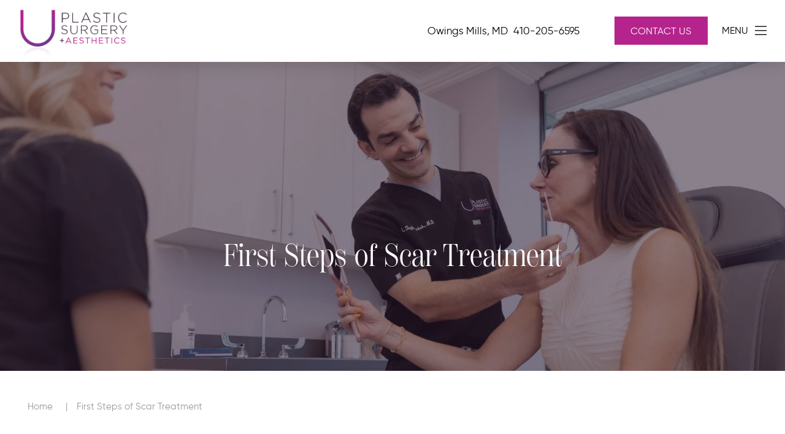

--- FILE ---
content_type: text/html; charset=UTF-8
request_url: https://www.uplasticsurgerymd.com/first-steps-of-scar-treatment/
body_size: 13565
content:
<!DOCTYPE html>
<html lang="en">
<head>
<!-- //
 _______ ______ __  __ _______ _______ _______ _____  _______ 
|   |   |   __ \  |/  |_     _|   |   |   _   |     \|    ___|
|       |      <     <  |   | |       |       |  --  |    ___|
|__|_|__|___|__|__|\__| |___| |__|_|__|___|___|_____/|_______|
// -->
	<link rel="preconnect" href="//www.googletagmanager.com">
	<link rel="preconnect" href="//ajax.googleapis.com">
	<link rel="preconnect" href="//cdn.userway.org">
	
	<meta charset="utf-8">
	<meta http-equiv="X-UA-Compatible" content="IE=edge">
	<meta name="viewport" content="width=device-width, initial-scale=1, user-scalable=yes">

	
										<!-- Google Tag Manager -->
				<script>(function(w,d,s,l,i){w[l]=w[l]||[];w[l].push({'gtm.start':
				new Date().getTime(),event:'gtm.js'});var f=d.getElementsByTagName(s)[0],
				j=d.createElement(s),dl=l!='dataLayer'?'&l='+l:'';j.async=true;j.src=
				'https://www.googletagmanager.com/gtm.js?id='+i+dl;f.parentNode.insertBefore(j,f);
				})(window,document,'script','dataLayer','GTM-KB3NF5CX');</script>
				<!-- End Google Tag Manager -->
							
	


<meta name="theme-color" content="#ffffff">
<link rel="icon" href="/wp-content/themes/uplasticsurgerymd_com/assets/icons/favicon.svg" type="image/svg+xml">
<link rel="mask-icon" href="/wp-content/themes/uplasticsurgerymd_com/assets/icons/favicon.svg" color="#000000" type="image/svg+xml">
<link rel="apple-touch-icon" href="/wp-content/themes/uplasticsurgerymd_com/assets/icons/favicon.png" type="image/png">
	
	<title>First Steps of Scar Treatment | U Plastic Surgery + Aesthetics</title>
	
	<meta name='robots' content='index, follow, max-image-preview:large, max-snippet:-1, max-video-preview:-1' />
	<style>img:is([sizes="auto" i], [sizes^="auto," i]) { contain-intrinsic-size: 3000px 1500px }</style>
	
	
	<meta name="description" content="First Steps of Scar Treatment. Contact Dr. Tag and our expert team in the Baltimore-area today to get started!" />
	<link rel="canonical" href="https://www.uplasticsurgerymd.com/first-steps-of-scar-treatment/" />
	<meta property="og:locale" content="en_US" />
	<meta property="og:type" content="article" />
	<meta property="og:title" content="First Steps of Scar Treatment | U Plastic Surgery + Aesthetics" />
	<meta property="og:description" content="First Steps of Scar Treatment. Contact Dr. Tag and our expert team in the Baltimore-area today to get started!" />
	<meta property="og:url" content="https://www.uplasticsurgerymd.com/first-steps-of-scar-treatment/" />
	<meta property="og:site_name" content="U Plastic Surgery + Aesthetics" />
	<meta property="article:publisher" content="https://www.facebook.com/drtagplasticsurgery/" />
	<meta property="article:published_time" content="2023-02-23T15:14:36+00:00" />
	<meta property="article:modified_time" content="2025-06-24T20:26:10+00:00" />
	<meta property="og:image" content="https://www.uplasticsurgerymd.com/wp-content/uploads/2025/06/meet-dr-tag-banner.webp" />
	<meta property="og:image:width" content="200" />
	<meta property="og:image:height" content="100" /><meta property="og:image" content="https://www.uplasticsurgerymd.com/wp-content/uploads/2023/02/image2.jpg" />
	<meta property="og:image:width" content="1999" />
	<meta property="og:image:height" content="1333" />
	<meta property="og:image:type" content="image/jpeg" />
	<meta name="author" content="mrktmade" />
	<meta name="twitter:card" content="summary_large_image" />
	<meta name="twitter:label1" content="Written by" />
	<meta name="twitter:data1" content="mrktmade" />
	<meta name="twitter:label2" content="Est. reading time" />
	<meta name="twitter:data2" content="5 minutes" />
	<script type="application/ld+json" class="yoast-schema-graph">{"@context":"https://schema.org","@graph":[{"@type":"Article","@id":"https://www.uplasticsurgerymd.com/first-steps-of-scar-treatment/#article","isPartOf":{"@id":"https://www.uplasticsurgerymd.com/first-steps-of-scar-treatment/"},"author":{"name":"mrktmade","@id":"https://www.uplasticsurgerymd.com/#/schema/person/d1c6432deea2f9ac9efabef3a600349e"},"headline":"First Steps of Scar Treatment","datePublished":"2023-02-23T15:14:36+00:00","dateModified":"2025-06-24T20:26:10+00:00","mainEntityOfPage":{"@id":"https://www.uplasticsurgerymd.com/first-steps-of-scar-treatment/"},"wordCount":979,"publisher":{"@id":"https://www.uplasticsurgerymd.com/#organization"},"image":{"@id":"https://www.uplasticsurgerymd.com/first-steps-of-scar-treatment/#primaryimage"},"thumbnailUrl":"https://www.uplasticsurgerymd.com/wp-content/uploads/2023/02/image2.jpg","articleSection":["News"],"inLanguage":"en-US"},{"@type":"WebPage","@id":"https://www.uplasticsurgerymd.com/first-steps-of-scar-treatment/","url":"https://www.uplasticsurgerymd.com/first-steps-of-scar-treatment/","name":"First Steps of Scar Treatment | U Plastic Surgery + Aesthetics","isPartOf":{"@id":"https://www.uplasticsurgerymd.com/#website"},"primaryImageOfPage":{"@id":"https://www.uplasticsurgerymd.com/first-steps-of-scar-treatment/#primaryimage"},"image":{"@id":"https://www.uplasticsurgerymd.com/first-steps-of-scar-treatment/#primaryimage"},"thumbnailUrl":"https://www.uplasticsurgerymd.com/wp-content/uploads/2023/02/image2.jpg","datePublished":"2023-02-23T15:14:36+00:00","dateModified":"2025-06-24T20:26:10+00:00","description":"First Steps of Scar Treatment. Contact Dr. Tag and our expert team in the Baltimore-area today to get started!","breadcrumb":{"@id":"https://www.uplasticsurgerymd.com/first-steps-of-scar-treatment/#breadcrumb"},"inLanguage":"en-US","potentialAction":[{"@type":"ReadAction","target":["https://www.uplasticsurgerymd.com/first-steps-of-scar-treatment/"]}]},{"@type":"ImageObject","inLanguage":"en-US","@id":"https://www.uplasticsurgerymd.com/first-steps-of-scar-treatment/#primaryimage","url":"https://www.uplasticsurgerymd.com/wp-content/uploads/2023/02/image2.jpg","contentUrl":"https://www.uplasticsurgerymd.com/wp-content/uploads/2023/02/image2.jpg","width":1999,"height":1333,"caption":"First Steps of Scar Treatment"},{"@type":"BreadcrumbList","@id":"https://www.uplasticsurgerymd.com/first-steps-of-scar-treatment/#breadcrumb","itemListElement":[{"@type":"ListItem","position":1,"name":"Home","item":"https://www.uplasticsurgerymd.com/"},{"@type":"ListItem","position":2,"name":"Articles","item":"https://www.uplasticsurgerymd.com/blog/"},{"@type":"ListItem","position":3,"name":"First Steps of Scar Treatment"}]},{"@type":"WebSite","@id":"https://www.uplasticsurgerymd.com/#website","url":"https://www.uplasticsurgerymd.com/","name":"U Plastic Surgery + Aesthetics","description":"Cosmetic Care Tailored to U","publisher":{"@id":"https://www.uplasticsurgerymd.com/#organization"},"alternateName":"Dr. Maakan Taghizadeh","potentialAction":[{"@type":"SearchAction","target":{"@type":"EntryPoint","urlTemplate":"https://www.uplasticsurgerymd.com/?s={search_term_string}"},"query-input":{"@type":"PropertyValueSpecification","valueRequired":true,"valueName":"search_term_string"}}],"inLanguage":"en-US"},{"@type":"Organization","@id":"https://www.uplasticsurgerymd.com/#organization","name":"U Plastic Surgery + Aesthetics","alternateName":"Dr. Maakan Taghizadeh","url":"https://www.uplasticsurgerymd.com/","logo":{"@type":"ImageObject","inLanguage":"en-US","@id":"https://www.uplasticsurgerymd.com/#/schema/logo/image/","url":"https://www.uplasticsurgerymd.com/wp-content/uploads/2025/05/u-plastic-logo.svg","contentUrl":"https://www.uplasticsurgerymd.com/wp-content/uploads/2025/05/u-plastic-logo.svg","width":391,"height":182,"caption":"U Plastic Surgery + Aesthetics"},"image":{"@id":"https://www.uplasticsurgerymd.com/#/schema/logo/image/"},"sameAs":["https://www.facebook.com/drtagplasticsurgery/"]},{"@type":"Person","@id":"https://www.uplasticsurgerymd.com/#/schema/person/d1c6432deea2f9ac9efabef3a600349e","name":"mrktmade","sameAs":["https://mrktmade.com"]}]}</script>
	


<link rel='dns-prefetch' href='//use.typekit.net' />
<link rel='stylesheet' id='sbr_styles-css' href='https://www.uplasticsurgerymd.com/wp-content/plugins/reviews-feed-pro/assets/css/sbr-styles.min.css?ver=2.2.0' type='text/css' media='all' />
<link rel='stylesheet' id='theme-font-css' href='https://use.typekit.net/sjj7pmi.css' type='text/css' media='all' />
<link rel='stylesheet' id='main-styles-css' href='https://www.uplasticsurgerymd.com/wp-content/themes/uplasticsurgerymd_com/assets/build/scss/app.css?ver=1758146686' type='text/css' media='all' />
<!-- MML Lead Tracking -->
<script type="text/javascript">
var cookie_name="__mml";function setCookie(e,o,n){var i=new Date;i.setMinutes(i.getMinutes()+n);var t=escape(o)+(null==n?"":"; expires="+i.toUTCString()+";path=/;");document.cookie=e+"="+t}function getCookie(e){var o,n,i,t=document.cookie.split(";");for(o=0;o<t.length;o++)if(n=t[o].substr(0,t[o].indexOf("=")),i=t[o].substr(t[o].indexOf("=")+1),(n=n.replace(/^\s+|\s+$/g,""))==e)return unescape(i)}function checkCookie(){var e=getCookie(cookie_name);null!=e&&""!=e||null!=(e=window.location.href.indexOf("utm_")>0||window.location.href.indexOf("webmd.com")>0||window.location.href.indexOf("gclid=")>0||window.location.href.indexOf("msclkid=")>0?encodeURIComponent(window.location.href):encodeURIComponent(document.referrer!=window.location.href?document.referrer:""))&&""!=e&&setCookie(cookie_name,e,172800)}checkCookie();
</script>
<!-- MML Lead Tracking (uplasticsurgerymd.com) -->
	
	
<script type="application/ld+json">
{ 
	"@context" : "http://schema.org",
 	"@graph" : 
   	[
     	{
			"@type": "Physician",
			"@id": "https://www.uplasticsurgerymd.com#physician",
			"name": "U Plastic Surgery + Cosmetics",
			"description": "U Plastic Surgery + Aesthetics features state-of-the-art cosmetic services and outstanding customer care. Dr. Maakan Taghizadeh (“Dr. Tag”) is a board-certified plastic surgeon, passionate about providing beautiful results for you.",
			"url": "https://www.uplasticsurgerymd.com",
			"logo": "https://www.uplasticsurgerymd.com/wp-content/uploads/2025/05/u-plastic-logo.svg",
			"image": "https://www.uplasticsurgerymd.com/wp-content/uploads/2025/06/meet-the-team-banner.webp",
			"telephone": "+14102056595",
			"priceRange": "Call for Pricing",
			"hasMap": "https://maps.app.goo.gl/Zs8iZZqJFwq43Xud7",
			"medicalSpecialty": "PlasticSurgery",
						"member":[
				{"@type": "Person", "@id": "https://www.uplasticsurgerymd.comdoctor-1", "name": "Maakan Taghizadeh, MD","description": "Affectionately known as 'Dr. Tag', Dr. Maakan Taghizadeh emerged as one of Baltimore’s most respected plastic surgeons. Through a combination of science, training, and artistry, Dr. Tag creates some of the most beautiful—but never overdone—transformations of the body, breasts, and face.

Dr. Tag attended Gilman School and graduated Cum Laude from James Madison University. After JMU, he went to work for Eli Lilly and Company, where he was the top sales representative in the USA.

Dr. Tag earned his medical degree at the University of Maryland School of Medicine in Baltimore, MD. He then completed his training in general surgery at the Ohio State University Medical Center in Columbus, Ohio, where he was awarded the prestigious Intern of the Year award.

Next, Dr. Tag completed his plastic and reconstructive surgery residency at the Ohio State University Medical Center. He returned to Baltimore following his residency to complete a fellowship in Breast, Microsurgical, and Aesthetic Surgery at Mercy Medical Center.","image": "https://www.uplasticsurgerymd.com/wp-content/uploads/2025/05/dr-maakan-taghizaded-md.webp"}			],
						"foundingDate": "",
			"foundingLocation": {"@type": "Place","address": "25 Crossroads Dr., Suite 420, Owings Mills, MD 21117 USA"},
			      		"areaServed": [
        		{"@type": "state", "@id": "https://en.wikipedia.org/wiki/Maryland", "name": "Maryland"},{"@type": "city", "@id": "https://en.wikipedia.org/wiki/Baltimore", "name": "Baltimore"},{"@type": "city", "@id": "https://en.wikipedia.org/wiki/Owings_Mills,_Maryland", "name": "Owings Mills"}         	],
									"address": [
				{"@type": "PostalAddress","addressLocality": "Owings Mills", "addressRegion": "Maryland", "postalCode": "21117", "streetAddress": "25 Crossroads Dr., Suite 420","addressCountry": "USA"}			],
						       		"sameAs": [
        		"https://www.instagram.com/drtagplasticsurgery/", "https://www.facebook.com/drtagplasticsurgery/"        	]
			       	},
       	{
			"@type": "LocalBusiness",
			"@id": "https://www.uplasticsurgerymd.com/#localbusiness",
			"name": "U Plastic Surgery + Cosmetics",
			"alternateName": "Maakan Taghizadeh, MD",
			"description": "U Plastic Surgery + Aesthetics features state-of-the-art cosmetic services and outstanding customer care. Dr. Maakan Taghizadeh (“Dr. Tag”) is a board-certified plastic surgeon, passionate about providing beautiful results for you.",
			"url": "https://www.uplasticsurgerymd.com",
			"logo": "https://www.uplasticsurgerymd.com/wp-content/uploads/2025/05/u-plastic-logo.svg",
			"image": "https://www.uplasticsurgerymd.com/wp-content/uploads/2025/06/meet-the-team-banner.webp",
			"currenciesAccepted": "USD",
			"priceRange": "Call for Pricing",
			"telephone": "+14102056595",
						      		"areaServed": [
        		{"@type": "state", "@id": "https://en.wikipedia.org/wiki/Maryland", "name": "Maryland"},{"@type": "city", "@id": "https://en.wikipedia.org/wiki/Baltimore", "name": "Baltimore"},{"@type": "city", "@id": "https://en.wikipedia.org/wiki/Owings_Mills,_Maryland", "name": "Owings Mills"}         	],
									"address": [
				{"@type": "PostalAddress","addressLocality": "Owings Mills", "addressRegion": "Maryland", "postalCode": "21117", "streetAddress": "25 Crossroads Dr., Suite 420","addressCountry": "USA"}			],
						       		"sameAs": [
        		"https://www.instagram.com/drtagplasticsurgery/", "https://www.facebook.com/drtagplasticsurgery/"        	]
			       	},
       	{
			"@type": "Organization",
			"@id": "https://www.uplasticsurgerymd.com/#organization",
			"name": "Maakan Taghizadeh, MD",
			"url": "https://www.uplasticsurgerymd.com/",
           	"logo": "https://www.uplasticsurgerymd.com/wp-content/uploads/2025/05/u-plastic-logo.svg",
			"sameAs": [
        		"https://www.instagram.com/drtagplasticsurgery/", "https://www.facebook.com/drtagplasticsurgery/"        	]
        },
       	{
			"@type": "MedicalBusiness",
			"@id": "https://www.uplasticsurgerymd.com/#medicalbusiness",
			"name": "U Plastic Surgery + Cosmetics",
			"image": "https://www.uplasticsurgerymd.com/wp-content/uploads/2025/06/meet-the-team-banner.webp",
			"logo": "https://www.uplasticsurgerymd.com/wp-content/uploads/2025/05/u-plastic-logo.svg",
			"telephone": "+14102056595",
			"priceRange": "Call for Pricing",
			"hasMap": "https://maps.app.goo.gl/Zs8iZZqJFwq43Xud7",
			"foundingDate": "",
			"foundingLocation": {"@type": "Place","address": "25 Crossroads Dr., Suite 420, Owings Mills, MD 21117 USA"},
			      		"areaServed": [
        		{"@type": "state", "@id": "https://en.wikipedia.org/wiki/Maryland", "name": "Maryland"},{"@type": "city", "@id": "https://en.wikipedia.org/wiki/Baltimore", "name": "Baltimore"},{"@type": "city", "@id": "https://en.wikipedia.org/wiki/Owings_Mills,_Maryland", "name": "Owings Mills"}         	],
									"address": [
				{"@type": "PostalAddress","addressLocality": "Owings Mills", "addressRegion": "Maryland", "postalCode": "21117", "streetAddress": "25 Crossroads Dr., Suite 420","addressCountry": "USA"}			],
									       		"sameAs": [
        		"https://www.instagram.com/drtagplasticsurgery/", "https://www.facebook.com/drtagplasticsurgery/"        	]
					},
       	{
			"@type": "MedicalWebPage",
			"@id": "https://www.uplasticsurgerymd.com/#medicalwebpage",
			"url": "https://www.uplasticsurgerymd.com/",
			"specialty": [
				"PlasticSurgery"
			]
        }
    ]
}
</script>		
<script type="application/ld+json">
{
    "@context": "https://schema.org",
    "@type": "Product",
    "@id": "https://www.uplasticsurgerymd.com#plasticsurgery",
    "category": "Plastic Surgery",
    "description": "U Plastic Surgery + Aesthetics features state-of-the-art cosmetic services and outstanding customer care. Dr. Maakan Taghizadeh (“Dr. Tag”) is a board-certified plastic surgeon, passionate about providing beautiful results for you.",
    "image": "https://www.uplasticsurgerymd.com/wp-content/uploads/2025/06/meet-the-team-banner.webp",
    "name": "U Plastic Surgery + Cosmetics",
    "productID": 1,
    "url": "https://www.uplasticsurgerymd.com",
    "aggregateRating": {
        "ratingValue": 4.9,
        "reviewCount": 286, 
        "@type": "AggregateRating"
    },
    "brand": { 
        "@type": "Organization", 
        "name": "U Plastic Surgery + Cosmetics",
        "url": "https://www.uplasticsurgerymd.com",
        "logo": "https://www.uplasticsurgerymd.com/wp-content/uploads/2025/05/u-plastic-logo.svg",
        "image": "https://www.uplasticsurgerymd.com/wp-content/uploads/2025/06/meet-the-team-banner.webp"
    },
    "offers": { 
        "@type": "AggregateOffer", 
        "availability": "http://schema.org/InStock", 
        "lowPrice": "0.00", 
        "highPrice": "", 
        "priceCurrency": "USD",
		"offerCount": 14    }
}
</script>
	
		</head>
<body class="wp-singular post-template-default single single-post postid-5164 single-format-standard wp-theme-uplasticsurgerymd_com innerpage page-first-steps-of-scar-treatment" style="">
										<!-- Google Tag Manager (noscript) -->
			<noscript><iframe src="https://www.googletagmanager.com/ns.html?id=GTM-KB3NF5CX" height="0" width="0" style="display:none;visibility:hidden"></iframe></noscript>
			<!-- End Google Tag Manager (noscript) -->
							
<header id="header-43831004" class="header  container--full-width-padding">
    <div class="header__container container">
        <div class="header__container__logo animate fade-up">
            <a href="/"><img decoding="async" width="391" height="182" src="https://www.uplasticsurgerymd.com/wp-content/uploads/2025/05/u-plastic-logo.webp" class="" alt="u-plastic-logo" loading="lazy" srcset="https://www.uplasticsurgerymd.com/wp-content/uploads/2025/05/u-plastic-logo.webp 391w, https://www.uplasticsurgerymd.com/wp-content/uploads/2025/05/u-plastic-logo-300x140.webp 300w, https://www.uplasticsurgerymd.com/wp-content/uploads/2025/05/u-plastic-logo-100x47.webp 100w" sizes="auto, (max-width: 391px) 100vw, 391px" /></a>
        </div>
        <div class="header__container__links">

            
                                                                        <div class="locations animate fade-up delay-4"><svg xmlns="http://www.w3.org/2000/svg" viewBox="0 0 384 512"><path d="M215.7 499.2C267 435 384 279.4 384 192C384 86 298 0 192 0S0 86 0 192c0 87.4 117 243 168.3 307.2c12.3 15.3 35.1 15.3 47.4 0zM192 128a64 64 0 1 1 0 128 64 64 0 1 1 0-128z"/></svg><a href="https://maps.app.goo.gl/Zs8iZZqJFwq43Xud7" target="_blank">Owings Mills, MD</a></div>
                                                    
                            <div class="phone animate fade-up delay-6"><svg xmlns="http://www.w3.org/2000/svg" viewBox="0 0 512 512"><path d="M164.9 24.6c-7.7-18.6-28-28.5-47.4-23.2l-88 24C12.1 30.2 0 46 0 64C0 311.4 200.6 512 448 512c18 0 33.8-12.1 38.6-29.5l24-88c5.3-19.4-4.6-39.7-23.2-47.4l-96-40c-16.3-6.8-35.2-2.1-46.3 11.6L304.7 368C234.3 334.7 177.3 277.7 144 207.3L193.3 167c13.7-11.2 18.4-30 11.6-46.3l-40-96z"/></svg><a href="tel:+14102056595">410-205-6595</a></div>
            
            <div class="header__container__nav-cta animate fade-up delay-8">
                            <a class="btn" href="/contact/">Contact Us</a>            
                        </div>

                                    <button type="button" aria-controls="main-navigation" aria-label="Toggle navigation menu" class="menu-toggle animate fade-up delay-10">
                <strong>Menu</strong>
                <svg aria-hidden="true" viewBox="0 0 100 80" width="30" height="30"><rect width="100" height="7"></rect><rect y="30" width="100" height="7"></rect><rect y="60" width="100" height="7"></rect></svg>            </button>
        </div>
    </div>
</header>
    <div id="main-navigation" class="main-navigation hide" style=" --bg-color: #2a182f; --rc-bg-color: #ffffff; --primary-menu-font-family: var(--f-secondary); --primary-menu-max-font-size: 6rem; --primary-menu-min-font-size: 3rem; --secondary-menu-font-family: var(--f-primary); --secondary-menu-max-font-size: 3.4rem; --secondary-menu-min-font-size: 3rem;">
    <div class="main-navigation__left-column">
        <ul class="main-navigation__nav">
			<li class="has-submenu"><a href="https://www.uplasticsurgerymd.com/surgical-procedures/">Surgical</a>
				<div class="submenu-container">
					<div class="submenu submenu--first-level">
						<ul>
							<li><a href="https://www.uplasticsurgerymd.com/procedures/breast-augmentation/">Breast Augmentation<svg xmlns="http://www.w3.org/2000/svg" xml:space="preserve" width="800" height="800" viewBox="0 0 330 330"><path d="m250.606 154.389-150-149.996c-5.857-5.858-15.355-5.858-21.213.001-5.857 5.858-5.857 15.355.001 21.213l139.393 139.39L79.393 304.394c-5.857 5.858-5.857 15.355.001 21.213C82.322 328.536 86.161 330 90 330s7.678-1.464 10.607-4.394l149.999-150.004a14.996 14.996 0 0 0 0-21.213z"/></svg></a>
							</li>
							<li><a href="https://www.uplasticsurgerymd.com/procedures/breast-augmentation-with-a-lift/">Breast Augmentation with a Lift<svg xmlns="http://www.w3.org/2000/svg" xml:space="preserve" width="800" height="800" viewBox="0 0 330 330"><path d="m250.606 154.389-150-149.996c-5.857-5.858-15.355-5.858-21.213.001-5.857 5.858-5.857 15.355.001 21.213l139.393 139.39L79.393 304.394c-5.857 5.858-5.857 15.355.001 21.213C82.322 328.536 86.161 330 90 330s7.678-1.464 10.607-4.394l149.999-150.004a14.996 14.996 0 0 0 0-21.213z"/></svg></a>
							</li>
							<li><a href="https://www.uplasticsurgerymd.com/procedures/breast-lift/">Breast Lift<svg xmlns="http://www.w3.org/2000/svg" xml:space="preserve" width="800" height="800" viewBox="0 0 330 330"><path d="m250.606 154.389-150-149.996c-5.857-5.858-15.355-5.858-21.213.001-5.857 5.858-5.857 15.355.001 21.213l139.393 139.39L79.393 304.394c-5.857 5.858-5.857 15.355.001 21.213C82.322 328.536 86.161 330 90 330s7.678-1.464 10.607-4.394l149.999-150.004a14.996 14.996 0 0 0 0-21.213z"/></svg></a>
							</li>
							<li><a href="https://www.uplasticsurgerymd.com/procedures/breast-revision/">Breast Revision<svg xmlns="http://www.w3.org/2000/svg" xml:space="preserve" width="800" height="800" viewBox="0 0 330 330"><path d="m250.606 154.389-150-149.996c-5.857-5.858-15.355-5.858-21.213.001-5.857 5.858-5.857 15.355.001 21.213l139.393 139.39L79.393 304.394c-5.857 5.858-5.857 15.355.001 21.213C82.322 328.536 86.161 330 90 330s7.678-1.464 10.607-4.394l149.999-150.004a14.996 14.996 0 0 0 0-21.213z"/></svg></a>
							</li>
							<li><a href="https://www.uplasticsurgerymd.com/procedures/body-contouring/">Body Contouring<svg xmlns="http://www.w3.org/2000/svg" xml:space="preserve" width="800" height="800" viewBox="0 0 330 330"><path d="m250.606 154.389-150-149.996c-5.857-5.858-15.355-5.858-21.213.001-5.857 5.858-5.857 15.355.001 21.213l139.393 139.39L79.393 304.394c-5.857 5.858-5.857 15.355.001 21.213C82.322 328.536 86.161 330 90 330s7.678-1.464 10.607-4.394l149.999-150.004a14.996 14.996 0 0 0 0-21.213z"/></svg></a>
							</li>
							<li><a href="https://www.uplasticsurgerymd.com/procedures/mommy-makeover/">Mommy Makeover<svg xmlns="http://www.w3.org/2000/svg" xml:space="preserve" width="800" height="800" viewBox="0 0 330 330"><path d="m250.606 154.389-150-149.996c-5.857-5.858-15.355-5.858-21.213.001-5.857 5.858-5.857 15.355.001 21.213l139.393 139.39L79.393 304.394c-5.857 5.858-5.857 15.355.001 21.213C82.322 328.536 86.161 330 90 330s7.678-1.464 10.607-4.394l149.999-150.004a14.996 14.996 0 0 0 0-21.213z"/></svg></a>
							</li>
							<li><a href="https://www.uplasticsurgerymd.com/procedures/tummy-tuck-baltimore/">Tummy Tuck<svg xmlns="http://www.w3.org/2000/svg" xml:space="preserve" width="800" height="800" viewBox="0 0 330 330"><path d="m250.606 154.389-150-149.996c-5.857-5.858-15.355-5.858-21.213.001-5.857 5.858-5.857 15.355.001 21.213l139.393 139.39L79.393 304.394c-5.857 5.858-5.857 15.355.001 21.213C82.322 328.536 86.161 330 90 330s7.678-1.464 10.607-4.394l149.999-150.004a14.996 14.996 0 0 0 0-21.213z"/></svg></a>
							</li>
							<li><a href="https://www.uplasticsurgerymd.com/procedures/liposuction/">Liposuction<svg xmlns="http://www.w3.org/2000/svg" xml:space="preserve" width="800" height="800" viewBox="0 0 330 330"><path d="m250.606 154.389-150-149.996c-5.857-5.858-15.355-5.858-21.213.001-5.857 5.858-5.857 15.355.001 21.213l139.393 139.39L79.393 304.394c-5.857 5.858-5.857 15.355.001 21.213C82.322 328.536 86.161 330 90 330s7.678-1.464 10.607-4.394l149.999-150.004a14.996 14.996 0 0 0 0-21.213z"/></svg></a>
							</li>
							<li><a href="https://www.uplasticsurgerymd.com/procedures/bodytite/">BodyTite<svg xmlns="http://www.w3.org/2000/svg" xml:space="preserve" width="800" height="800" viewBox="0 0 330 330"><path d="m250.606 154.389-150-149.996c-5.857-5.858-15.355-5.858-21.213.001-5.857 5.858-5.857 15.355.001 21.213l139.393 139.39L79.393 304.394c-5.857 5.858-5.857 15.355.001 21.213C82.322 328.536 86.161 330 90 330s7.678-1.464 10.607-4.394l149.999-150.004a14.996 14.996 0 0 0 0-21.213z"/></svg></a>
							</li>
							<li><a href="https://www.uplasticsurgerymd.com/procedures/facetite/">FaceTite<svg xmlns="http://www.w3.org/2000/svg" xml:space="preserve" width="800" height="800" viewBox="0 0 330 330"><path d="m250.606 154.389-150-149.996c-5.857-5.858-15.355-5.858-21.213.001-5.857 5.858-5.857 15.355.001 21.213l139.393 139.39L79.393 304.394c-5.857 5.858-5.857 15.355.001 21.213C82.322 328.536 86.161 330 90 330s7.678-1.464 10.607-4.394l149.999-150.004a14.996 14.996 0 0 0 0-21.213z"/></svg></a>
							</li>
							<li><a href="https://www.uplasticsurgerymd.com/procedures/eyelid-surgery/">Eyelid Surgery<svg xmlns="http://www.w3.org/2000/svg" xml:space="preserve" width="800" height="800" viewBox="0 0 330 330"><path d="m250.606 154.389-150-149.996c-5.857-5.858-15.355-5.858-21.213.001-5.857 5.858-5.857 15.355.001 21.213l139.393 139.39L79.393 304.394c-5.857 5.858-5.857 15.355.001 21.213C82.322 328.536 86.161 330 90 330s7.678-1.464 10.607-4.394l149.999-150.004a14.996 14.996 0 0 0 0-21.213z"/></svg></a>
							</li>
						</ul>
					</div>
				</div>
			</li>
			<li class="has-submenu"><a href="https://www.uplasticsurgerymd.com/non-surgical-procedures/">Non-Surgical</a>
				<div class="submenu-container">
					<div class="submenu submenu--first-level">
						<ul>
							<li><a href="https://www.uplasticsurgerymd.com/procedures/botox-wrinkle-relaxers/">BOTOX® &amp; Wrinkle Relaxers<svg xmlns="http://www.w3.org/2000/svg" xml:space="preserve" width="800" height="800" viewBox="0 0 330 330"><path d="m250.606 154.389-150-149.996c-5.857-5.858-15.355-5.858-21.213.001-5.857 5.858-5.857 15.355.001 21.213l139.393 139.39L79.393 304.394c-5.857 5.858-5.857 15.355.001 21.213C82.322 328.536 86.161 330 90 330s7.678-1.464 10.607-4.394l149.999-150.004a14.996 14.996 0 0 0 0-21.213z"/></svg></a>
							</li>
							<li><a href="https://www.uplasticsurgerymd.com/procedures/dermal-fillers/">Dermal Fillers<svg xmlns="http://www.w3.org/2000/svg" xml:space="preserve" width="800" height="800" viewBox="0 0 330 330"><path d="m250.606 154.389-150-149.996c-5.857-5.858-15.355-5.858-21.213.001-5.857 5.858-5.857 15.355.001 21.213l139.393 139.39L79.393 304.394c-5.857 5.858-5.857 15.355.001 21.213C82.322 328.536 86.161 330 90 330s7.678-1.464 10.607-4.394l149.999-150.004a14.996 14.996 0 0 0 0-21.213z"/></svg></a>
							</li>
							<li><a href="https://www.uplasticsurgerymd.com/procedures/morpheus8/">Morpheus8<svg xmlns="http://www.w3.org/2000/svg" xml:space="preserve" width="800" height="800" viewBox="0 0 330 330"><path d="m250.606 154.389-150-149.996c-5.857-5.858-15.355-5.858-21.213.001-5.857 5.858-5.857 15.355.001 21.213l139.393 139.39L79.393 304.394c-5.857 5.858-5.857 15.355.001 21.213C82.322 328.536 86.161 330 90 330s7.678-1.464 10.607-4.394l149.999-150.004a14.996 14.996 0 0 0 0-21.213z"/></svg></a>
							</li>
							<li><a href="https://www.uplasticsurgerymd.com/procedures/skinpen-microneedling/">SkinPen (Microneedling)<svg xmlns="http://www.w3.org/2000/svg" xml:space="preserve" width="800" height="800" viewBox="0 0 330 330"><path d="m250.606 154.389-150-149.996c-5.857-5.858-15.355-5.858-21.213.001-5.857 5.858-5.857 15.355.001 21.213l139.393 139.39L79.393 304.394c-5.857 5.858-5.857 15.355.001 21.213C82.322 328.536 86.161 330 90 330s7.678-1.464 10.607-4.394l149.999-150.004a14.996 14.996 0 0 0 0-21.213z"/></svg></a>
							</li>
							<li><a href="https://www.uplasticsurgerymd.com/procedures/zo-skin-health/">ZO SkinHealth<svg xmlns="http://www.w3.org/2000/svg" xml:space="preserve" width="800" height="800" viewBox="0 0 330 330"><path d="m250.606 154.389-150-149.996c-5.857-5.858-15.355-5.858-21.213.001-5.857 5.858-5.857 15.355.001 21.213l139.393 139.39L79.393 304.394c-5.857 5.858-5.857 15.355.001 21.213C82.322 328.536 86.161 330 90 330s7.678-1.464 10.607-4.394l149.999-150.004a14.996 14.996 0 0 0 0-21.213z"/></svg></a>
							</li>
						</ul>
					</div>
				</div>
			</li>
			<li class="has-submenu"><a href="https://www.uplasticsurgerymd.com/about-us/">About</a>
				<div class="submenu-container">
					<div class="submenu submenu--first-level">
						<ul>
							<li><a href="https://www.uplasticsurgerymd.com/about-us/meet-dr-tag/">Meet Dr. Tag<svg xmlns="http://www.w3.org/2000/svg" xml:space="preserve" width="800" height="800" viewBox="0 0 330 330"><path d="m250.606 154.389-150-149.996c-5.857-5.858-15.355-5.858-21.213.001-5.857 5.858-5.857 15.355.001 21.213l139.393 139.39L79.393 304.394c-5.857 5.858-5.857 15.355.001 21.213C82.322 328.536 86.161 330 90 330s7.678-1.464 10.607-4.394l149.999-150.004a14.996 14.996 0 0 0 0-21.213z"/></svg></a>
							</li>
							<li><a href="https://www.uplasticsurgerymd.com/why-choose-u/">Why Choose U<svg xmlns="http://www.w3.org/2000/svg" xml:space="preserve" width="800" height="800" viewBox="0 0 330 330"><path d="m250.606 154.389-150-149.996c-5.857-5.858-15.355-5.858-21.213.001-5.857 5.858-5.857 15.355.001 21.213l139.393 139.39L79.393 304.394c-5.857 5.858-5.857 15.355.001 21.213C82.322 328.536 86.161 330 90 330s7.678-1.464 10.607-4.394l149.999-150.004a14.996 14.996 0 0 0 0-21.213z"/></svg></a>
							</li>
							<li><a href="https://www.uplasticsurgerymd.com/about-us/meet-the-team/">Meet The Team<svg xmlns="http://www.w3.org/2000/svg" xml:space="preserve" width="800" height="800" viewBox="0 0 330 330"><path d="m250.606 154.389-150-149.996c-5.857-5.858-15.355-5.858-21.213.001-5.857 5.858-5.857 15.355.001 21.213l139.393 139.39L79.393 304.394c-5.857 5.858-5.857 15.355.001 21.213C82.322 328.536 86.161 330 90 330s7.678-1.464 10.607-4.394l149.999-150.004a14.996 14.996 0 0 0 0-21.213z"/></svg></a>
							</li>
							<li><a href="https://www.uplasticsurgerymd.com/careers/">Careers<svg xmlns="http://www.w3.org/2000/svg" xml:space="preserve" width="800" height="800" viewBox="0 0 330 330"><path d="m250.606 154.389-150-149.996c-5.857-5.858-15.355-5.858-21.213.001-5.857 5.858-5.857 15.355.001 21.213l139.393 139.39L79.393 304.394c-5.857 5.858-5.857 15.355.001 21.213C82.322 328.536 86.161 330 90 330s7.678-1.464 10.607-4.394l149.999-150.004a14.996 14.996 0 0 0 0-21.213z"/></svg></a>
							</li>
							<li><a href="https://www.uplasticsurgerymd.com/blog/">Blog<svg xmlns="http://www.w3.org/2000/svg" xml:space="preserve" width="800" height="800" viewBox="0 0 330 330"><path d="m250.606 154.389-150-149.996c-5.857-5.858-15.355-5.858-21.213.001-5.857 5.858-5.857 15.355.001 21.213l139.393 139.39L79.393 304.394c-5.857 5.858-5.857 15.355.001 21.213C82.322 328.536 86.161 330 90 330s7.678-1.464 10.607-4.394l149.999-150.004a14.996 14.996 0 0 0 0-21.213z"/></svg></a>
							</li>
						</ul>
					</div>
				</div>
			</li>
			<li><a href="https://www.uplasticsurgerymd.com/gallery/">Gallery</a>			</li>
			<li><a href="https://www.uplasticsurgerymd.com/testimonials/">Testimonials</a>			</li>
			<li><a href="https://www.uplasticsurgerymd.com/payment-plans/">Payment Plans</a>			</li>
			<li><a href="https://www.uplasticsurgerymd.com/financing/">Financing</a>			</li>
			<li><a href="https://www.uplasticsurgerymd.com/contact/">Contact</a>			</li>
</ul>            </div><!-- .main-navigation__left-column -->
    <aside class="main-navigation__right-column">
        <div class="main-navigation__right-column__logo">
            <a class="logo" href="/"><img decoding="async" width="391" height="182" src="https://www.uplasticsurgerymd.com/wp-content/uploads/2025/05/u-plastic-logo.webp" class="" alt="u-plastic-logo" loading="lazy" srcset="https://www.uplasticsurgerymd.com/wp-content/uploads/2025/05/u-plastic-logo.webp 391w, https://www.uplasticsurgerymd.com/wp-content/uploads/2025/05/u-plastic-logo-300x140.webp 300w, https://www.uplasticsurgerymd.com/wp-content/uploads/2025/05/u-plastic-logo-100x47.webp 100w" sizes="auto, (max-width: 391px) 100vw, 391px" /></a>
        </div>
        <div class="main-navigation__right-column__location">
                                                    <div class="locations">
                    <p class="address-title">Owings Mills</p>
                    <p class="phone-link">
                        <a href="tel:+14102056595">410-205-6595</a>
                    </p>
                    <address class="clients-address"><a rel="noopener" target="_blank" href="https://maps.app.goo.gl/Zs8iZZqJFwq43Xud7" title="Visit our location at Owings Mills - opens in a new window">25 Crossroads Dr. <br>Suite 420 <br>Owings Mills, MD 21117</a></address>                </div>
                                            </div>
        <nav class="main-navigation__right-column__social social" aria-label="Social media links">
            <ul class="social"><li><a href="https://www.instagram.com/drtagplasticsurgery/" target="_blank" rel="noopener nofollow" title="instagram"><svg aria-hidden="true" xmlns="http://www.w3.org/2000/svg" viewBox="0 0 24 24" fill="currentColor"><path d="M12 2.163c3.204 0 3.584.012 4.85.07 3.252.148 4.771 1.691 4.919 4.919.058 1.265.069 1.645.069 4.849 0 3.205-.012 3.584-.069 4.849-.149 3.225-1.664 4.771-4.919 4.919-1.266.058-1.644.07-4.85.07-3.204 0-3.584-.012-4.849-.07-3.26-.149-4.771-1.699-4.919-4.92-.058-1.265-.07-1.644-.07-4.849 0-3.204.013-3.583.07-4.849.149-3.227 1.664-4.771 4.919-4.919 1.266-.057 1.645-.069 4.849-.069zm0-2.163c-3.259 0-3.667.014-4.947.072-4.358.2-6.78 2.618-6.98 6.98-.059 1.281-.073 1.689-.073 4.948 0 3.259.014 3.668.072 4.948.2 4.358 2.618 6.78 6.98 6.98 1.281.058 1.689.072 4.948.072 3.259 0 3.668-.014 4.948-.072 4.354-.2 6.782-2.618 6.979-6.98.059-1.28.073-1.689.073-4.948 0-3.259-.014-3.667-.072-4.947-.196-4.354-2.617-6.78-6.979-6.98-1.281-.059-1.69-.073-4.949-.073zm0 5.838c-3.403 0-6.162 2.759-6.162 6.162s2.759 6.163 6.162 6.163 6.162-2.759 6.162-6.163c0-3.403-2.759-6.162-6.162-6.162zm0 10.162c-2.209 0-4-1.79-4-4 0-2.209 1.791-4 4-4s4 1.791 4 4c0 2.21-1.791 4-4 4zm6.406-11.845c-.796 0-1.441.645-1.441 1.44s.645 1.44 1.441 1.44c.795 0 1.439-.645 1.439-1.44s-.644-1.44-1.439-1.44z"/></svg> <span class="sr-only">instagram</span></a></li><li><a href="https://www.facebook.com/drtagplasticsurgery/" target="_blank" rel="noopener nofollow" title="facebook"><svg aria-hidden="true" xmlns="http://www.w3.org/2000/svg" viewBox="0 0 24 24" fill="currentColor"><path d="M9 8h-3v4h3v12h5v-12h3.642l.358-4h-4v-1.667c0-.955.192-1.333 1.115-1.333h2.885v-5h-3.808c-3.596 0-5.192 1.583-5.192 4.615v3.385z"/></svg> <span class="sr-only">facebook</span></a></li></ul>        </nav>
        <div class="main-navigation__right-column__cta">
                                </div>
    </aside><!-- .main-navigation__right-column -->
</div><!-- .main-navigation --><section class="hero  hero--overlay hero--animation hero--sub hero--image hero--align-content-center" style="--bg-image: url(https://www.uplasticsurgerymd.com/wp-content/uploads/2025/06/zoskin-banner.webp);--bg-image-mobile: url(https://www.uplasticsurgerymd.com/wp-content/uploads/2025/06/zoskin-banner.webp); --overlay-opacity: 0.55;">
    <div class="hero__container container">
    <div class="hero__container__content">
        
        
        <h1 class="hero__title animate fade-up delay-0">
            First Steps of Scar Treatment                    </h1>

                
        
        
        
            </div>
</div>        </section>

<section id="breadcrumbs-50a3fb8f" class="block-breadcrumbs container--full">
	<div class="container">
		<nav class="breadcrumbs" aria-label="Breadcrumb links"><ol><li><a href="/">Home</a></li><li>First Steps of Scar Treatment</li></ol></nav>	</div>
</section><main class="blog">
			<div class="container">
			
				
						<script type="application/ld+json">
						{ 
							"@context": "https://schema.org", 
							"@type": "BlogPosting",
							"headline": "First Steps of Scar Treatment",
							"image": "https://www.uplasticsurgerymd.com/wp-content/uploads/2023/02/image2.jpg",
							"publisher":  {
								"@type": "Organization",
								"name": "U Plastic Surgery + Cosmetics",
								"url" : "https://www.uplasticsurgerymd.com",
								"logo": {
									"@type": "ImageObject",
									"url": "https://www.uplasticsurgerymd.com/wp-content/uploads/2025/05/u-plastic-logo.svg"
								}
							},
							"url": "https://www.uplasticsurgerymd.com/first-steps-of-scar-treatment/",
							"datePublished": "February 23, 2023",
							"dateCreated": "February 23, 2023",
							"dateModified": "June 24, 2025",
							"description": "Scars are your body’s natural response to significant tears in the skin, but they can also be uncomfortable, itchy, and unsightly. Many patients take a confidence hit when they realize they have developed scar tissue or that their scars are not fading as they hoped. Managing the appearance of scar tissue usually comes down to [&amp;hellip;]",
							"articleBody": "Scars are your body’s natural response to significant tears in the skin, but they can also be uncomfortable, itchy, and unsightly. Many patients take a confidence hit when they realize they have developed scar tissue or that their scars are not fading as they hoped. 

Managing the appearance of scar tissue usually comes down to the first steps of scar treatment you take, so keep reading to learn how U Plastic Surgery + Aesthetics can help you reduce these effects. 

&amp;nbsp;
How Are Scars Formed?
When you get a cut, your body sends all its resources to the site of the injury. Red and white blood cells carry important materials for healing to the affected area and begin working to patch the cut as quickly as possible. Usually, your body can stop the blood flow and plug up the wound with platelets. You may form a scab that slowly fades until your skin looks as good as new. 

Some cuts, however, are too deep or broad for this process to prove completely effective. Instead, these skin abrasions may require the help of a protein called collagen to work similarly to platelets. Collagen collects at the site of injury, building and building until there is enough tissue to protect the area and begin the healing process. This usually results in a raised or bumpy section of skin that we know as scar tissue. 

Unlike scabs, scars form permanent marks on the skin. It is normal for some of the collagen buildup to recede in the weeks or months after a scar is formed, making the appearance of the tissue softer and smoother, but after two years, whatever remains leaves a permanent scar on your skin. 

&amp;nbsp;
Types of Scars
Scar tissue can cause emotional discomfort for many people, especially when they are in plain view. Patients may wear extra clothing to prevent others from seeing their scars, or they may simply turn their discomfort inward and take a self-esteem hit. Their response is often related to the type of scar tissue formed, as well as its location. 

There are several types of scar tissue, and each presents its own unique stressors for those who have them.
Fine-Line Scars
These scars are typically the most natural-looking after they have completely healed. As a result of minor or thin cuts, fine-line scars are usually left after surgery or a small wound. During the healing process, collagen collects at the site, leaving a thin, raised patch of skin. Over a period of up to two years, these scars typically flatten out and fade. 

&amp;nbsp;
Pitted Scars
Also known as sunken scars, pitted scars are usually the result of other skin conditions like acne or chicken pox. They leave crater-like indentations on the skin’s surface as a result of underlying fat loss. 

&amp;nbsp;
Keloid Scars
This type of scar tissue is formed when the collagen that collects at the site of an injury is overproduced by the body, leading to thicker, more prominent scars that can cause emotional distress. 

This tissue is not harmful to the body, but because of the overdevelopment of protein, it can appear darker, higher, or cover a larger surface area than the initial abrasion. Keloids may even become itchy or uncomfortable, leading patients to seek treatment with Dr. Tag. 

&amp;nbsp;
Hypertrophic Scars
Similar to keloids, hypertrophic scar tissue is defined by an excess growth of collagen at the site of the abrasion. The difference between the two, however, is that keloids may extend growth beyond the barrier of the initial injury, whereas hypertrophic scars only form where the injury occurred. 

&amp;nbsp;
First Steps of Scar Treatment
It is not possible to prevent scars from forming completely, but it is possible to minimize their appearance or treat them later. If you’ve received a deep cut through an accident or surgery, following these steps could help you reduce the look of the resulting scar tissue. 

&amp;nbsp;
Apply Topical Treatments
One of the best ways to reduce the appearance of scar tissue is to use topical scar cream that has silicone in it. We recommend Biocorneum cream to all our patients (we have in the office).


Dr. Tag counsels started scar cream at two weeks post op.  The silicone, moisture, and pressure can help set up scar for an optimized result while the collagen in the scar is remodeling.  

&amp;nbsp;
Injections
For more advanced scarring, like keloids or hypertrophic tissue, corticosteroid injection treatments may offer relief. These scars can be a result of too much tension, trauma, and genetics.  

These shots may reduce inflammation or discomfort and show the best results over a series of repeated treatments. 

&amp;nbsp;
Microneedling
Using tiny needles to penetrate the top layer of skin, the microneedling technique stimulates more even collagen production. The new collagen minimizes the look of scar tissue, making your skin appear tighter, smoother, and brighter. 

&amp;nbsp;
Scar Revision Surgery
For more prominent or particularly discomforting scars, excision/revision is a potential treatment option at U Plastic Surgery + Aesthetics. This procedure removes the scar altogether before recovering it with a flap of skin or skin graft from another area of the body. 

&amp;nbsp;
Scar Timeline
Scars look the most red and firm in the first 3-6 months.  Final scar appearance is evident at 1-2 years!  So key is consistent scar care, avoiding sun exposure, and above all else….Patience!!!  It’s a process that takes much longer than your surgery to heal!
The Only Thing That Matters Is U
At U Plastic Surgery + Aesthetics, Dr. Tag’s sole focus is your experience, confidence, and beautiful results. 

Whether you’re looking to reduce the appearance of scar tissue or find your best self through any of our other treatments, we’re here to help you feel comfortable in the mirror. Contact our Baltimore-area team today to get started!",
							"author": {
								"@type": "Person",
								"name": "Maakan Taghizadeh, MD"
							},
							"mainEntityOfPage": "https://www.uplasticsurgerymd.com/first-steps-of-scar-treatment/"
						}
						</script>

				<p class="blog__author">By Maakan Taghizadeh, MD</p>

				<p><span>Scars are your body’s natural response to significant tears in the skin, but they can also be uncomfortable, itchy, and unsightly. Many patients take a confidence hit when they realize they have developed scar tissue or that their scars are not fading as they hoped. </span></p>
<p><span>Managing the appearance of scar tissue usually comes down to the first steps of scar treatment you take, so keep reading to learn how <a href="https://www.uplasticsurgerymd.com/">U Plastic Surgery + Aesthetics</a> can help you reduce these effects. </span></p>
<p>&nbsp;</p>
<h3><span>How Are Scars Formed?</span></h3>
<p><span>When you get a cut, your body sends all its resources to the site of the injury. Red and white blood cells carry important materials for healing to the affected area and begin working to patch the cut as quickly as possible. Usually, your body can stop the blood flow and plug up the wound with platelets. You may form a scab that slowly fades until your skin looks as good as new. </span></p>
<p><span>Some cuts, however, are too deep or broad for this process to prove completely effective. Instead, these skin abrasions may require the help of a protein called collagen to work similarly to platelets. Collagen collects at the site of injury, building and building until there is enough tissue to protect the area and begin the healing process. This usually results in a raised or bumpy section of skin that we know as scar tissue. </span></p>
<p><span>Unlike scabs, scars form permanent marks on the skin. It is normal for some of the collagen buildup to recede in the weeks or months after a scar is formed, making the appearance of the tissue softer and smoother, but after two years, whatever remains leaves a permanent scar on your skin. </span></p>
<p>&nbsp;</p>
<h3><span>Types of Scars</span></h3>
<p><span>Scar tissue can cause emotional discomfort for many people, especially when they are in plain view. Patients may wear extra clothing to prevent others from seeing their scars, or they may simply turn their discomfort inward and take a self-esteem hit. Their response is often related to the type of scar tissue formed, as well as its location. </span></p>
<p><span>There are several types of scar tissue, and each presents its own unique stressors for those who have them.</span></p>
<h4><span>Fine-Line Scars</span></h4>
<p><span>These scars are typically the most natural-looking after they have completely healed. As a result of minor or thin cuts, fine-line scars are usually left after surgery or a small wound. During the healing process, collagen collects at the site, leaving a thin, raised patch of skin. Over a period of up to two years, these scars typically flatten out and fade. </span></p>
<p>&nbsp;</p>
<h4><span>Pitted Scars</span></h4>
<p><span>Also known as sunken scars, pitted scars are usually the result of other skin conditions like acne or chicken pox. They leave crater-like indentations on the skin’s surface as a result of underlying fat loss. </span></p>
<p>&nbsp;</p>
<h4><span>Keloid Scars</span></h4>
<p><span>This type of scar tissue is formed when the collagen that collects at the site of an injury is overproduced by the body, leading to thicker, more prominent scars that can cause emotional distress. </span></p>
<p><span>This tissue is not harmful to the body, but because of the overdevelopment of protein, it can appear darker, higher, or cover a larger surface area than the initial abrasion. Keloids may even become itchy or uncomfortable, leading patients to seek treatment with <a href="https://www.uplasticsurgerymd.com/about-us/meet-dr-tag/">Dr. Tag</a>. </span></p>
<p>&nbsp;</p>
<h4><span>Hypertrophic Scars</span></h4>
<p><span>Similar to keloids, hypertrophic scar tissue is defined by an excess growth of collagen at the site of the abrasion. The difference between the two, however, is that keloids may extend growth beyond the barrier of the initial injury, whereas hypertrophic scars only form where the injury occurred. </span></p>
<p>&nbsp;</p>
<h3><span>First Steps of Scar Treatment</span></h3>
<p><span>It is not possible to prevent scars from forming completely, but it is possible to minimize their appearance or treat them later. If you’ve received a deep cut through an accident or surgery, following these steps could help you reduce the look of the resulting scar tissue. </span></p>
<p>&nbsp;</p>
<h4><span>Apply Topical Treatments</span></h4>
<p><span>One of the best ways to reduce the appearance of scar tissue is to use topical scar cream that has silicone in it. We recommend Biocorneum cream to all our patients (we have in the office).</span></p>
<p><span><br />
</span><span>Dr. Tag counsels started scar cream at two weeks post op.  The silicone, moisture, and pressure can help set up scar for an optimized result while the collagen in the scar is remodeling.  </span></p>
<p>&nbsp;</p>
<h4><span>Injections</span></h4>
<p><span>For more advanced scarring, like keloids or hypertrophic tissue, corticosteroid injection treatments may offer relief. These scars can be a result of too much tension, trauma, and genetics.  </span></p>
<p><span>These shots may reduce inflammation or discomfort and show the best results over a series of repeated treatments. </span></p>
<p>&nbsp;</p>
<h4><span>Microneedling</span></h4>
<p><span>Using tiny needles to penetrate the top layer of skin, the microneedling technique stimulates more even collagen production. The new collagen minimizes the look of scar tissue, making your skin appear tighter, smoother, and brighter. </span></p>
<p>&nbsp;</p>
<h4><span>Scar Revision Surgery</span></h4>
<p><span>For more prominent or particularly discomforting scars, excision/revision is a potential treatment option at U Plastic Surgery + Aesthetics. This procedure removes the scar altogether before recovering it with a flap of skin or skin graft from another area of the body. </span></p>
<p>&nbsp;</p>
<h4><span>Scar Timeline</span></h4>
<p><span>Scars look the most red and firm in the first 3-6 months.  Final scar appearance is evident at 1-2 years!  So key is consistent scar care, avoiding sun exposure, and above all else….Patience!!!  It’s a process that takes much longer than your surgery to heal!</span></p>
<h3><span><img fetchpriority="high" decoding="async" class="alignnone size-full wp-image-4195" title="image1" src="https://www.uplasticsurgerymd.com/wp-content/uploads/2023/02/image1.jpg" alt="First Steps of Scar Treatment" width="1999" height="1333" />The Only Thing That Matters Is U</span></h3>
<p><span>At U Plastic Surgery + Aesthetics, Dr. Tag’s sole focus is your experience, confidence, and beautiful results. </span></p>
<p><span>Whether you’re looking to reduce the appearance of scar tissue or find your best self through any of our other treatments, we’re here to help you feel comfortable in the mirror. Contact our Baltimore-area team today to get started!</span></p>

					</div>

		<div class="container container--blog-nav grid mt-sm">
			<div class="prev-post">
				<a href="https://www.uplasticsurgerymd.com/signs-you-need-a-breast-implant-revision/" rel="prev">Previous Article</a>			</div>
			<div class="next-post">
				<a href="https://www.uplasticsurgerymd.com/signs-you-should-consider-a-breast-reduction/" rel="next">Next Article</a>			</div>
		</div>
		
	</main>

<section id="scrolling-text-d473a5c7" class="scrolling-text results container--full">
    <div class="animate fade-up delay-2">
    <div class="container">
        <div class="scrolling-text-d473a5c7">
                            <h2>Real Results</h2>
                                        <h2>Real Results</h2>
                                        <h2>Real Results</h2>
                                        <h2>Real Results</h2>
                                        <h2>Real Results</h2>
                                        <h2>Real Results</h2>
                    </div>
    </div>
    </div>
</section>
<script src="https://cdnjs.cloudflare.com/ajax/libs/gsap/3.7.1/gsap.min.js"></script>
<script src="https://cdnjs.cloudflare.com/ajax/libs/gsap/3.7.1/ScrollTrigger.min.js"></script>
<script>
    gsap.registerPlugin(ScrollTrigger);
    gsap.from(
        ".scrolling-text-d473a5c7 h2", {
            xPercent: -100,
            overwrite: true,
            scrollTrigger: {
                trigger: '.scrolling-text-d473a5c7',
                scrub: true,
                start: 'top bottom',
            }
        }
    );
</script>


<section id="layout-d0d424cc" class="layout bxa-home container--md text-center">
    <div class="container" style="--num-of-columns: 1; --horizontal-alignment: center;">
        <div class="acf-innerblocks-container">
<div id="layout-column-ec336d1d" class="layout-column ">
    <div style="">
        <div class="acf-innerblocks-container">

<h2 class="wp-block-heading uppercase animate fade-up delay-2">Before &amp; Afters</h2>



<p class="text animate fade-up delay-4">Dr. Tag creates life-changing results for patients throughout Owings Mills, MD and surrounding areas. Take a look at our gallery, featuring liposuction, body contouring, injectables, and more.</p>



<div class="animate fade-up delay-6">


        <a id="cta-button-487b53e8" class="cta-button btn--primary  btn" href="/gallery/" target=""><span>View Gallery</span></a>



</div>

</div>
    </div>
</div>
</div>
    </div>
</section>
<section id="schedule-consultation-9acd817d" class="schedule-consultation container--sm schedule-consultation--custom animate">
    <div class="container">
        <div class="logo animate fade-up"><a href="/"><img decoding="async" width="391" height="182" src="https://www.uplasticsurgerymd.com/wp-content/uploads/2025/05/u-plastic-logo.webp" class="" alt="u-plastic-logo" loading="lazy" srcset="https://www.uplasticsurgerymd.com/wp-content/uploads/2025/05/u-plastic-logo.webp 391w, https://www.uplasticsurgerymd.com/wp-content/uploads/2025/05/u-plastic-logo-300x140.webp 300w, https://www.uplasticsurgerymd.com/wp-content/uploads/2025/05/u-plastic-logo-100x47.webp 100w" sizes="auto, (max-width: 391px) 100vw, 391px" /></a></div>
        <p class="eyebrow animate fade-up delay-2">Call us today</p>
                                    <p class="cta-button-wrapper text-center animate fade-up delay-4">
                <a href="tel:+14102056595" class="btn btn--primary"><svg xmlns="http://www.w3.org/2000/svg" viewBox="0 0 512 512"><path d="M164.9 24.6c-7.7-18.6-28-28.5-47.4-23.2l-88 24C12.1 30.2 0 46 0 64C0 311.4 200.6 512 448 512c18 0 33.8-12.1 38.6-29.5l24-88c5.3-19.4-4.6-39.7-23.2-47.4l-96-40c-16.3-6.8-35.2-2.1-46.3 11.6L304.7 368C234.3 334.7 177.3 277.7 144 207.3L193.3 167c13.7-11.2 18.4-30 11.6-46.3l-40-96z"/></svg>410-205-6595</a>
            </p>
                                <div class="schedule-consultation__grid">
            <div class="">
                <h3 class="animate fade-up delay-2">Office Information</h3>
                                                                <div class="locations animate fade-up delay-4"><a href="https://maps.app.goo.gl/Zs8iZZqJFwq43Xud7" target="_blank">25 Crossroads Dr., Suite 420<br>Owings Mills, MD 21117</a></div>
                <div class="animate fade-up delay-6">
                    <a href="https://maps.app.goo.gl/Zs8iZZqJFwq43Xud7" target="_blank" class="btn btn--secondary">Get Directions</a>
                </div>
                                                            </div>
            <div class="">
                <h3 class="animate fade-up delay-2">Office Hours</h3>
                <div class="locations animate fade-up delay-4"><div class="clients-hours"><p><span class="day">Mon &#8211; Fri</span>: <span class="time">8:30am &#8211; 5pm</span></p><p><span class="day">Sat &#8211; Sun</span>: <span class="time">Closed</span></p></div></div>
                <div class="animate fade-up delay-6">
                    <a href="https://www.uplasticsurgerymd.com/contact/" class="btn btn--secondary">Contact Us</a>
                </div>
            </div>
        </div>
        <div class="cherryPymts">
                    <a target="_blank" href="https://pay.withcherry.com/u-plastic-surgery-and-aesthetics?utm_source=merchant&#038;utm_medium=website" title="Cherry Payments"><img decoding="async" src="/wp-content/uploads/2025/09/cherry-button.png"></a>
        </div>
    </div>
</section>
<footer id="footer-723d88e1" class="footer  container--full-width-padding">

    <div class="bottom container">
        <div class="copyright animate fade-up delay-2">
            2026 &copy; U Plastic Surgery + Cosmetics, All Rights Reserved.
        </div>
        
                    <div class="links animate fade-up delay-4">
                                    <a href="/privacy-policy/" target="_blank">Privacy Policy</a>
                     |                                     <a href="/terms/" >TOS</a>
                     |                                     <a href="/sitemap/" >Sitemap</a>
                                                </div>
        
        <div class="credits animate fade-up delay-6">
            <a rel="noopener" target="_blank" href="https://mrktmade.com/plastic-surgery-seo/" title="SEO for Plastic Surgeons - opens in a new window">Website &#038; SEO</a> by <a href="https://mrktmade.com" target="_blank" title="MRKTMADE - A Creative Marketing Agency - opens in a new window"><strong>MRKTMADE/ </strong><svg aria-hidden="true" xmlns="http://www.w3.org/2000/svg" xmlns:xlink="http://www.w3.org/1999/xlink" width="21.841" height="20.365" viewBox="0 0 21.841 20.365"><defs><clipPath><rect width="21.841" height="20.365" fill="currentColor"/></clipPath></defs><g transform="translate(0 0)"><path d="M10.125,20.342A10.125,10.125,0,1,1,20.249,10.216h0A10.126,10.126,0,0,1,10.125,20.342Zm0-19.213a9.089,9.089,0,1,0,9.09,9.089,9.089,9.089,0,0,0-9.09-9.089Z" transform="translate(0 0.023)" fill="currentColor"/><path d="M3.629,6.067h2l1.74,2.92,1.739-2.92h2V11.12H9.44V8.292L7.765,11.12H6.978L5.3,8.292V11.12H3.629Z" transform="translate(0.897 1.501)" fill="currentColor"/><path d="M13.192,5.924h1.653l-3.177,5.589H9.993Z" transform="translate(2.471 1.465)" fill="currentColor"/></g></svg></a>
        </div>
    </div>
    <div class="footnotes">
                        <div class="footnote animate fade-up delay-2">
            <div class="container">
                <p><strong>Accessibility:</strong> If you are vision-impaired or have some other impairment covered by the Americans with Disabilities Act or a similar law, and you wish to discuss potential accommodations related to using this website, please contact our Accessibility Manager at <a href="tel:+14102056595">410-205-6595</a></p>
            </div>
        </div>
            </div>
</footer>					<script type="speculationrules">
{"prefetch":[{"source":"document","where":{"and":[{"href_matches":"\/*"},{"not":{"href_matches":["\/wp-*.php","\/wp-admin\/*","\/wp-content\/uploads\/*","\/wp-content\/*","\/wp-content\/plugins\/*","\/wp-content\/themes\/uplasticsurgerymd_com\/*","\/*\\?(.+)"]}},{"not":{"selector_matches":"a[rel~=\"nofollow\"]"}},{"not":{"selector_matches":".no-prefetch, .no-prefetch a"}}]},"eagerness":"conservative"}]}
</script>
<style>
#header-43831004 { background-size: cover; background-repeat: no-repeat; background-position: center top; }#scrolling-text-d473a5c7 { margin-top: 22rem; margin-bottom: 15rem; }#layout-d0d424cc { background-image: url(https://www.uplasticsurgerymd.com/wp-content/uploads/2025/05/gallery-bg.webp); background-size: cover; background-repeat: no-repeat; background-position: center top; background-attachment: fixed; --text-color: var(--c-white); box-shadow: inset 0 0 0 100vh rgba(0,0,0,0.3); margin-top: 0; margin-bottom: 0; padding-top: 15rem; padding-bottom: 15rem; }@media (max-width: 960px) { #layout-d0d424cc { padding-top: 7.5rem; padding-bottom: 7.5rem; } }#schedule-consultation-9acd817d { background-image: url(https://www.uplasticsurgerymd.com/wp-content/uploads/2023/01/consultation-background.webp); background-size: cover; background-repeat: no-repeat; background-position: center top; --text-color: var(--c-black); padding-top: 15rem; padding-bottom: 15rem; }@media (max-width: 960px) { #schedule-consultation-9acd817d { padding-top: 7.5rem; padding-bottom: 7.5rem; } }#footer-723d88e1 { background-color: rgb(255,255,255); background-size: cover; background-repeat: no-repeat; background-position: center top; --text-color: var(--c-black); }
</style>
<script type="text/javascript" src="https://www.uplasticsurgerymd.com/wp-content/themes/uplasticsurgerymd_com/assets/build/js/app.js?ver=1758146685" id="main-scripts-js"></script>
    <script>
    document.addEventListener( 'wpcf7mailsent', function( event ) {
        location = '/thank-you/';
    }, false );
    </script>
    <script>(function(d){var s = d.createElement("script");s.setAttribute("data-account", "xiqJJYjayw");s.setAttribute("src", "https://cdn.userway.org/widget.js");(d.body || d.head).appendChild(s);})(document)</script><noscript>Please ensure Javascript is enabled for purposes of <a href="https://userway.org">website accessibility</a></noscript>
	<script>
document.addEventListener("DOMContentLoaded", function () {
    if( document.querySelector('.wpcf7-form') ) {
        const fieldIds = [
            'utmSource', 'utmMedium', 'utmCampaign', 'utmContent', 'utmKeyword', 'utmTerm', 'utmReferrer', 'utmMatchType', 'utmCampaignId', 'utmAdGroupId', 'utmAdId', 'utmReferringUrl'
        ];

        const currentTime = Date.now();

        fieldIds.forEach(id => {
            const el = document.getElementById(id);

            if (el && document.body.contains(el)) {

                // check if we have a value set for these hidden fields already:
                if (el.value && el.value.trim().length > 0) {
                    return;
                }

                const stored = localStorage.getItem(id);

                if (stored && stored.length > 0) {
                    try {
                        const parsed = JSON.parse(stored);

                        if (currentTime > parsed.expiry) {
                            localStorage.removeItem(id);
                            el.value = id === 'utmSource' ? 'website' : ''; // default fallback
                        } else {
                            el.value = parsed.value;
                        }

                    } catch (e) {
                        console.error(`Invalid JSON in localStorage for ${id}:`, e);
                        localStorage.removeItem(id);
                    }
                }
            }
        });
    }
});
</script><script>(function(){function c(){var b=a.contentDocument||a.contentWindow.document;if(b){var d=b.createElement('script');d.innerHTML="window.__CF$cv$params={r:'9bfb0dd35c9b3014',t:'MTc2ODcwNzQ0OS4wMDAwMDA='};var a=document.createElement('script');a.nonce='';a.src='/cdn-cgi/challenge-platform/scripts/jsd/main.js';document.getElementsByTagName('head')[0].appendChild(a);";b.getElementsByTagName('head')[0].appendChild(d)}}if(document.body){var a=document.createElement('iframe');a.height=1;a.width=1;a.style.position='absolute';a.style.top=0;a.style.left=0;a.style.border='none';a.style.visibility='hidden';document.body.appendChild(a);if('loading'!==document.readyState)c();else if(window.addEventListener)document.addEventListener('DOMContentLoaded',c);else{var e=document.onreadystatechange||function(){};document.onreadystatechange=function(b){e(b);'loading'!==document.readyState&&(document.onreadystatechange=e,c())}}}})();</script></body>
</html>

--- FILE ---
content_type: text/css
request_url: https://www.uplasticsurgerymd.com/wp-content/themes/uplasticsurgerymd_com/assets/build/scss/app.css?ver=1758146686
body_size: 20518
content:
@charset "UTF-8";:root{--c-white: #ffffff;--c-offwhite: #F5F5F5;--c-black: #000000;--c-ultra-light-gray: #DFDFDF;--c-light-gray: #979797;--c-gray: #4A4A4A;--c-purple: #24182F;--c-accent: var(--c-gradient-dark);--c-gradient-light: #B5238C;--c-gradient-dark: #703693;--c-yellow: #fad01e;--c-gold: #c7ab68;--c-primary: var(--c-black);--c-secondary: var(--c-light-gray);--c-light: var(--c-white);--c-dark: var(--c-black);--text-color: var(--c-black);--text-color-inverted: var(--c-white);--container-width-xs: 480px;--container-width-sm: 768px;--container-width-md: 960px;--container-width: 1200px;--container-width-lg: 1400px;--container-width-xl: 1700px;--container-width-xl: 2000px;--container-width-full: 100%;--container-padding-lr: 30px}:root{--animation-duration: .9s;--animation-shift: 40px;--animation-transform: cubic-bezier(0, 1.1, .985, .985);--animation-duration-img: 1.4s;--animation-duration-curtain: 1.2s;--animation-easing: cubic-bezier(.7, .085, .79, .415)}.animate{opacity:0;transition:opacity var(--animation-duration),transform var(--animation-duration) var(--animation-transform)}.animate.in-view{opacity:1}.animate.fade-up{transform:translateY(var(--animation-shift))}.animate.fade-up.in-view{transform:translateY(0)}.animate.fade-down{transform:translateY(calc(-1 * var(--animation-shift)))}.animate.fade-down.in-view{transform:translateY(0)}.animate.fade-left{transform:translate(calc(-1 * var(--animation-shift)))}@media only screen and (max-width: 768px){.animate.fade-left{transform:unset}}.animate.fade-left.in-view{transform:translate(0)}@media only screen and (max-width: 768px){.animate.fade-left.in-view{transform:unset}}.animate.fade-right{transform:translate(var(--animation-shift))}@media only screen and (max-width: 768px){.animate.fade-right{transform:unset}}.animate.fade-right.in-view{transform:translate(0)}@media only screen and (max-width: 768px){.animate.fade-right.in-view{transform:unset}}.delay-1{transition-delay:0s}.in-view.delay-1{transition-delay:.1s}.delay-2{transition-delay:0s}.in-view.delay-2{transition-delay:.2s}.delay-3{transition-delay:0s}.in-view.delay-3{transition-delay:calc(3 * .1s)}.delay-4{transition-delay:0s}.in-view.delay-4{transition-delay:.4s}.delay-5{transition-delay:0s}.in-view.delay-5{transition-delay:.5s}.delay-6{transition-delay:0s}.in-view.delay-6{transition-delay:calc(6 * .1s)}.delay-7{transition-delay:0s}.in-view.delay-7{transition-delay:calc(7 * .1s)}.delay-8{transition-delay:0s}.in-view.delay-8{transition-delay:.8s}.delay-9{transition-delay:0s}.in-view.delay-9{transition-delay:.9s}.delay-10{transition-delay:0s}.in-view.delay-10{transition-delay:1s}.delay-11{transition-delay:0s}.in-view.delay-11{transition-delay:1.1s}.delay-12{transition-delay:0s}.in-view.delay-12{transition-delay:calc(12 * .1s)}.delay-13{transition-delay:0s}.in-view.delay-13{transition-delay:1.3s}.delay-14{transition-delay:0s}.in-view.delay-14{transition-delay:calc(14 * .1s)}.delay-15{transition-delay:0s}.in-view.delay-15{transition-delay:1.5s}.image-reveal{position:relative;overflow:hidden;margin:0;padding:0;line-height:0;opacity:0}.image-reveal img{width:100%;height:100%;object-fit:cover;opacity:0;transition:opacity .4s ease-in-out}.image-reveal:before{content:"";width:100%;height:100%;background:#3c4a52;position:absolute;transform:scaleX(0);z-index:1}.image-reveal.in-view{opacity:1}.image-reveal.in-view img{animation:imgAnimation 1.4s cubic-bezier(.7,.085,.79,.415);opacity:1;transition-delay:.5s}.image-reveal.in-view:before{animation:curtainAnimation 1.2s cubic-bezier(.7,.085,.79,.415)}.image-reveal--reverse.in-view img{animation:imgAnimationReverse var(--animation-duration-img) var(--animation-easing)}.image-reveal--reverse.in-view:before{animation:curtainAnimationReverse var(--animation-duration-curtain) var(--animation-easing)}@keyframes imgAnimation{0%{transform:translate(-100%)}50%{transform:translate(0)}51%{transform:scale(1.2);transform-origin:center}to{transform:scale(1)}}@keyframes curtainAnimation{0%{transform:scaleX(0);transform-origin:left center}50%{transform:scaleX(1);transform-origin:left center}51%{transform:scaleX(1);transform-origin:right center}to{transform:scaleX(0);transform-origin:right center}}@keyframes imgAnimationReverse{0%{transform:translate(100%)}50%{transform:translate(0)}51%{transform:scale(1.2);transform-origin:center}to{transform:scale(1)}}@keyframes curtainAnimationReverse{0%{transform:scaleX(0);transform-origin:right center}50%{transform:scaleX(1);transform-origin:right center}51%{transform:scaleX(1);transform-origin:left center}to{transform:scaleX(0);transform-origin:left center}}@font-face{font-family:gilroy-regular;src:url(/wp-content/themes/uplasticsurgerymd_com/assets/fonts/gilroy-regular-webfont.woff2) format("woff2"),url(/wp-content/themes/uplasticsurgerymd_com/assets/fonts/gilroy-regular-webfont.woff) format("woff")}:root{--f-primary: "gilroy-regular", sans-serif;--f-secondary: "scotch-display-compressed", sans-serif;--body-copy: 2rem;--font-weight: 400;--font-bold: 700;--line-height: 1.6}html{font-size:62.5%}body{font-family:var(--f-primary);font-size:var(--body-copy);color:var(--text-color);font-weight:var(--font-weight);line-height:var(--line-height);text-rendering:optimizeLegibility;-webkit-font-smoothing:antialiased;-moz-osx-font-smoothing:grayscale}h1,.h1{font-family:var(--f-secondary);font-size:clamp(var(--h-min),var(--h-var),var(--h-max));font-weight:var(--font-weight);margin-bottom:20px;color:var(--text-color);line-height:1.1}h1 a,.h1 a{text-decoration:none!important}h2,.h2{font-family:var(--f-secondary);font-size:clamp(var(--h-min),var(--h-var),var(--h-max));font-weight:var(--font-weight);margin-bottom:20px;color:var(--text-color);line-height:1.1}h2 a,.h2 a{text-decoration:none!important}h3,.h3{font-family:var(--f-secondary);font-size:clamp(var(--h-min),var(--h-var),var(--h-max));font-weight:var(--font-weight);margin-bottom:20px;color:var(--text-color);line-height:1.1}h3 a,.h3 a{text-decoration:none!important}h4,.h4{font-family:var(--f-secondary);font-size:clamp(var(--h-min),var(--h-var),var(--h-max));font-weight:var(--font-weight);margin-bottom:20px;color:var(--text-color);line-height:1.1}h4 a,.h4 a{text-decoration:none!important}h1,.h1{--h-min: 3.8rem;--h-var: 8vw;--h-max: 11rem}h1 span,.h1 span{display:block;font-size:2.4rem}h2,.h2{--h-min: 3.8rem;--h-var: 7vw;--h-max: 6rem}h3,.h3{--h-min: 3rem;--h-var: 8vw;--h-max: 3.5rem}h4,.h4{--h-min: 2rem;--h-var: 8vw;--h-max: 3.4rem}ul,ol,p{font-family:var(--f-primary);font-size:var(--body-copy);color:var(--text-color);line-height:var(--line-height)}ol{list-style-position:inside}ol li{list-style-position:inside;list-style-type:decimal;margin-bottom:20px}ul{list-style-position:inside}ul li{list-style-type:disc;list-style-position:inside;margin-bottom:20px}p{font-family:var(--f-primary);font-size:var(--body-copy);font-weight:var(--font-weight);line-height:1.6;margin-bottom:30px}address{font-family:var(--f-primary);font-size:var(--body-copy);font-weight:var(--font-weight);font-style:normal;line-height:1.6;margin-bottom:30px}a:not(.btn),button{color:var(--text-color);text-decoration:none;cursor:pointer}a:not(.btn):visited,button:visited{color:var(--text-color)}a:not(.btn):active,button:active{color:var(--text-color)}.main a:not(.btn){color:var(--c-gradient-light);text-decoration:none;font-weight:var(--font-bold);position:relative;transition:all .2s ease-in-out}.main a:not(.btn):hover{color:var(--c-gradient-light);opacity:1}.main a:not(.btn):hover:after{width:100%;opacity:1}.main a:not(.btn):after{content:"";position:absolute;bottom:-3px;left:0;width:0;height:1px;border-bottom:1px solid var(--c-gradient-light);opacity:0;transition:all .2s ease-in-out}.main a:not(.btn):visited{color:var(--c-gradient-light)}.main a:not(.btn):active{color:var(--c-gradient-light)}.main>ul:not(.accordion){margin-left:2rem}blockquote{font-size:4rem;line-height:4.8rem;text-align:center;color:var(--text-color)}.eyebrow{font-weight:var(--font-weight);font-size:1.8rem;margin-bottom:12px;text-transform:uppercase}.text-left,.has-text-align-left{text-align:left}@media only screen and (max-width: 768px){.text-left-mobile{text-align:left}}.text-center,.has-text-align-center{text-align:center}@media only screen and (max-width: 768px){.text-center-mobile{text-align:center}}.text-right,.has-text-align-right{text-align:right}@media only screen and (max-width: 768px){.text-right-mobile{text-align:right}}.uppercase{text-transform:uppercase}.container{max-width:var(--container-width);margin-left:auto;margin-right:auto;width:calc(100% - var(--container-padding-lr) * 2)}.container--xs .container{max-width:var(--container-width-xs)}.container--sm .container{max-width:var(--container-width-sm)}.container--md .container{max-width:var(--container-width-md)}.container--lg .container{max-width:var(--container-width-lg)}.container--xl .container{max-width:var(--container-width-xl)}.container--full .container{width:100%;max-width:var(--container-width-full)}.container--full-width-padding .container{width:100%;max-width:var(--container-width-full);padding-left:var(--container-padding-lr);padding-right:var(--container-padding-lr)}.grid{display:grid;grid-template-columns:repeat(auto-fit,minmax(0,1fr));gap:20px;align-items:flex-start}@media only screen and (max-width: 768px){.grid{grid-template-columns:1fr}}.grid.no-gap{gap:unset}.grid-v-align-center .container{align-items:center}.grid-v-align-bottom .container{align-items:end}.grid-v-align-evenly-spaced .container{align-items:space-between}:root{--mt-0: 0;--mb-0: 0;--ml-0: 0;--mr-0: 0;--pt-0: 0;--pb-0: 0;--pl-0: 0;--pr-0: 0;--mt-xs: 4rem;--mb-xs: 4rem;--ml-xs: 4rem;--mr-xs: 4rem;--pt-xs: 4rem;--pb-xs: 4rem;--pl-xs: 4rem;--pr-xs: 4rem;--mt-sm: 6rem;--mb-sm: 6rem;--ml-sm: 6rem;--mr-sm: 6rem;--pt-sm: 6rem;--pb-sm: 6rem;--pl-sm: 6rem;--pr-sm: 6rem;--mt-md-sm: 8rem;--mb-md-sm: 8rem;--ml-md-sm: 8rem;--mr-md-sm: 8rem;--pt-md-sm: 8rem;--pb-md-sm: 8rem;--pl-md-sm: 8rem;--pr-md-sm: 8rem;--mt-md: 10rem;--mb-md: 10rem;--ml-md: 10rem;--mr-md: 10rem;--pt-md: 10rem;--pb-md: 10rem;--pl-md: 10rem;--pr-md: 10rem;--mt-lg: 16rem;--mb-lg: 16rem;--ml-lg: 16rem;--mr-lg: 16rem;--pt-lg: 16rem;--pb-lg: 16rem;--pl-lg: 16rem;--pr-lg: 16rem;--mt-xl: 20rem;--mb-xl: 20rem;--ml-xl: 20rem;--mr-xl: 20rem;--pt-xl: 20rem;--pb-xl: 20rem;--pl-xl: 20rem;--pr-xl: 20rem}.mt-0{margin-top:0}.mb-0{margin-bottom:0}.ml-0{margin-left:0}.mr-0{margin-right:0}.pt-0{padding-top:0}.pb-0{padding-bottom:0}.pl-0{padding-left:0}.pr-0{padding-right:0}.mt-xs{margin-top:4rem}.mb-xs{margin-bottom:4rem}.ml-xs{margin-left:4rem}.mr-xs{margin-right:4rem}.pt-xs{padding-top:4rem}.pb-xs{padding-bottom:4rem}.pl-xs{padding-left:4rem}.pr-xs{padding-right:4rem}.mt-sm{margin-top:6rem}.mb-sm{margin-bottom:6rem}.ml-sm{margin-left:6rem}.mr-sm{margin-right:6rem}.pt-sm{padding-top:6rem}.pb-sm{padding-bottom:6rem}.pl-sm{padding-left:6rem}.pr-sm{padding-right:6rem}.mt-md-sm{margin-top:8rem}.mb-md-sm{margin-bottom:8rem}.ml-md-sm{margin-left:8rem}.mr-md-sm{margin-right:8rem}.pt-md-sm{padding-top:8rem}.pb-md-sm{padding-bottom:8rem}.pl-md-sm{padding-left:8rem}.pr-md-sm{padding-right:8rem}.mt-md{margin-top:10rem}.mb-md{margin-bottom:10rem}.ml-md{margin-left:10rem}.mr-md{margin-right:10rem}.pt-md{padding-top:10rem}.pb-md{padding-bottom:10rem}.pl-md{padding-left:10rem}.pr-md{padding-right:10rem}.mt-lg{margin-top:16rem}.mb-lg{margin-bottom:16rem}.ml-lg{margin-left:16rem}.mr-lg{margin-right:16rem}.pt-lg{padding-top:16rem}.pb-lg{padding-bottom:16rem}.pl-lg{padding-left:16rem}.pr-lg{padding-right:16rem}.mt-xl{margin-top:20rem}.mb-xl{margin-bottom:20rem}.ml-xl{margin-left:20rem}.mr-xl{margin-right:20rem}.pt-xl{padding-top:20rem}.pb-xl{padding-bottom:20rem}.pl-xl{padding-left:20rem}.pr-xl{padding-right:20rem}.accordion{text-align:left;list-style:none;padding:0!important;margin:0!important;border:0!important}.accordion:not(:first-child){margin-top:5.6rem}.accordion .accordion__item{border-top:2px solid #ddd;margin-bottom:12px;list-style:none;transition:border-color .3s ease-in-out}.accordion .accordion__item:before{display:none}.accordion .accordion__header{margin:0}.accordion .accordion__header button{display:flex;transition:color .2s ease-in-out;text-align:left;width:100%;height:100%;background:transparent;border:none;position:relative;padding:2.6rem 6rem 2.6rem 4rem;font-family:var(--f-primary);color:var(--text-color);font-size:2.6rem;cursor:pointer}@media only screen and (max-width: 768px){.accordion .accordion__header button{padding-left:0;padding-right:50px}}@media only screen and (max-width: 960px){.accordion .accordion__header button{font-size:2.2rem}}.accordion .accordion__header button .accordion__icon{display:flex;align-items:center;justify-content:center;width:4.4rem;min-width:4.4rem;height:2.4rem;position:relative;position:absolute;right:2rem;top:3.3rem}@media only screen and (max-width: 768px){.accordion .accordion__header button .accordion__icon{margin-top:0;right:1rem}}.accordion .accordion__header button .accordion__icon:before,.accordion .accordion__header button .accordion__icon:after{display:block;content:"";position:absolute;background:var(--text-color);width:.2rem;height:2.4rem;transition:transform .2s ease-in-out,opacity .2s ease-in-out,background-color .2s ease-in-out}@media only screen and (max-width: 768px){.accordion .accordion__header button .accordion__icon:before,.accordion .accordion__header button .accordion__icon:after{height:2.5rem}}.accordion .accordion__header button .accordion__icon:before{transform:rotate(90deg)}.accordion .accordion__header button:hover{color:var(--c-black)}.accordion .accordion__header button:hover .accordion__icon:before,.accordion .accordion__header button:hover .accordion__icon:after{background:var(--c-black)}.accordion .accordion__header button:active{color:var(--c-dark);transition-duration:0s}.accordion .accordion__header button:active .accordion__icon:before,.accordion .accordion__header button:active .accordion__icon:after{background:var(--c-dark);transition-duration:0s}.accordion .accordion__panel{height:0;overflow:hidden;transition:height .2s ease-in-out}.accordion .accordion__panel .accordion__content{padding:0 4rem 3.2rem;opacity:0;position:relative;transition:opacity .2s ease-in-out;font-size:1.6rem;line-height:1.8}@media only screen and (max-width: 768px){.accordion .accordion__panel .accordion__content{padding:2rem 4.8rem 3rem 0}}.accordion .accordion__panel ul{list-style-type:disc}.accordion .accordion__panel ul ul{list-style-type:circle}.accordion .accordion__panel ul ul ul{list-style-type:square}.accordion .accordion__panel ul{margin-left:14px!important;margin-top:30px;margin-bottom:30px}.accordion .accordion__panel ul li{list-style:disc;line-height:1.5;margin:0 0 10px}.accordion .accordion__item--expanding .accordion__content{opacity:1}.accordion .accordion__item--expanded{border-color:#000}.accordion .accordion__item--expanded .accordion__panel{overflow:visible;height:auto}.accordion .accordion__item--expanded .accordion__panel .accordion__content{opacity:1}.accordion .accordion__item--expanding .accordion__header button .accordion__icon:after,.accordion .accordion__item--expanded .accordion__header button .accordion__icon:after{transform:rotate(90deg);opacity:0}ol.accordion{counter-reset:counter}ol.accordion>li{counter-increment:counter}ol.accordion>li .accordion__header button span:first-child:before{content:counter(counter,decimal-leading-zero);padding-right:1.2rem;opacity:.33}@keyframes splide-loading{0%{transform:rotate(0)}to{transform:rotate(1turn)}}.splide__track--draggable{-webkit-touch-callout:none;-webkit-user-select:none;-ms-user-select:none;user-select:none}.splide__track--fade>.splide__list>.splide__slide{margin:0!important;opacity:0;z-index:0}.splide__track--fade>.splide__list>.splide__slide.is-active{opacity:1;z-index:1}.splide--rtl{direction:rtl}.splide__track--ttb>.splide__list{display:block}.splide__container{box-sizing:border-box;position:relative}.splide__list{backface-visibility:hidden;display:-ms-flexbox;display:flex;height:100%;margin:0!important;padding:0!important}.splide.is-initialized:not(.is-active) .splide__list{display:block}.splide__pagination{-ms-flex-align:center;align-items:center;display:-ms-flexbox;display:flex;-ms-flex-wrap:wrap;flex-wrap:wrap;-ms-flex-pack:center;justify-content:center;margin:0;pointer-events:none}.splide__pagination li{display:inline-block;line-height:1;list-style-type:none;margin:0;pointer-events:auto}.splide:not(.is-overflow) .splide__pagination{display:none}.splide__progress__bar{width:0}.splide{position:relative;visibility:hidden}.splide.is-initialized,.splide.is-rendered{visibility:visible}.splide__slide{backface-visibility:hidden;box-sizing:border-box;-ms-flex-negative:0;flex-shrink:0;list-style-type:none!important;margin:0;position:relative}.splide__slide img{vertical-align:bottom}.splide__spinner{animation:splide-loading 1s linear infinite;border:2px solid #999;border-left-color:transparent;border-radius:50%;contain:strict;display:inline-block;height:20px;inset:0;margin:auto;position:absolute;width:20px}.splide__sr{clip:rect(0 0 0 0);border:0;height:1px;margin:-1px;overflow:hidden;padding:0;position:absolute;width:1px}.splide__toggle.is-active .splide__toggle__play,.splide__toggle__pause{display:none}.splide__toggle.is-active .splide__toggle__pause{display:inline}.splide__track{overflow:hidden;position:relative;z-index:0}.sr-only,.screen-reader-text{border:0!important;clip:rect(1px,1px,1px,1px)!important;-webkit-clip-path:inset(50%)!important;clip-path:inset(50%)!important;height:1px!important;margin:-1px!important;overflow:hidden!important;padding:0!important;position:absolute!important;width:1px!important;white-space:nowrap!important}.sr-only-focusable:focus,.screen-reader-text:focus,.sr-only-focusable:active,.screen-reader-text:active{clip:auto!important;-webkit-clip-path:none!important;clip-path:none!important;height:auto!important;margin:auto!important;overflow:visible!important;width:auto!important;white-space:normal!important}body .userway_buttons_wrapper.nav-active{display:none!important}@media only screen and (max-width: 768px){body .userway_buttons_wrapper{bottom:65px!important}}.desktop-fixed-cta{position:fixed;right:30px;bottom:30px;z-index:100;display:grid;opacity:0;grid-template-columns:repeat(auto-fit,minmax(0,1fr));width:auto;max-width:100%;transition:.3s ease-in-out}@media only screen and (max-width: 768px){.desktop-fixed-cta{display:none}}.desktop-fixed-cta a{--btn-padding: 1.4rem 3.2rem;--bg-color: transparent;line-height:2;display:flex;align-items:center;justify-content:center}.desktop-fixed-cta a:hover{--bg-color: transparent}body.sticky-menu .desktop-fixed-cta{opacity:1}.mobile-fixed-cta{display:none;position:fixed;bottom:0;width:100%;text-align:center;z-index:9980;border-top:1px solid var(--border-color)}@media only screen and (max-width: 768px){.mobile-fixed-cta{display:grid;grid-template-columns:repeat(auto-fit,minmax(0,1fr))}}.mobile-fixed-cta a{display:grid;justify-items:center;font-size:1.2rem;text-transform:uppercase;text-decoration:none;line-height:1;font-weight:var(--font-bold);color:var(--text-color)!important;background-color:var(--bg-color);padding:1rem;gap:7px 0;transition:.3s ease-in-out}.mobile-fixed-cta a:hover{--text-color: var(--c-white);--bg-color: var(--c-gradient-dark)}.mobile-fixed-cta a svg{fill:currentColor;max-height:16px}.mobile-fixed-cta a:last-of-type{border-right:unset}.mobile-fixed-cta--borders a{border-right:1px solid var(--border-color)}body.single .hero h1{font-size:5.2rem;max-width:1120px;margin:0 auto}main.blog{--padding-tb: 12rem;padding-top:var(--padding-tb);padding-bottom:var(--padding-tb)}@media only screen and (max-width: 768px){main.blog{--padding-tb: 8rem}}main.blog a:not(.btn){color:var(--text-color);font-weight:400;transition:color .3s ease-in-out}main.blog a:not(.btn):hover{color:var(--c-accent)}main.blog .container--blog-nav .prev-post a,main.blog .container--blog-nav .next-post a{font-weight:400}main.blog .container--blog-nav .next-post{text-align:right}main.blog h1{font-size:5.4rem}main.blog h2{font-size:4.8rem}main.blog h1 a:not(.btn),main.blog h2 a:not(.btn),main.blog h3 a:not(.btn),main.blog h4 a:not(.btn){font-weight:400}main.blog div{line-height:1.6}main.blog .wp-block-image{margin:0 0 30px}main.blog figure{margin-bottom:30px}main.blog figure img{margin-bottom:15px}main.blog article{margin-bottom:6rem}main.blog__author{margin:0 0 10px}main.blog a.page-numbers,main.blog span.page-numbers{padding:1rem;border:1px solid rgba(0,0,0,.2);transition:all .3s ease-in-out}main.blog a.page-numbers:hover,main.blog span.page-numbers:hover{color:var(--c-white);background-color:var(--c-gradient-light)}main.blog span.page-numbers:not(.dots){border:1px solid rgba(0,0,0,.3);color:var(--c-white);background-color:var(--c-gradient-dark)}main.blog--grid .container--blog-grid{display:grid;grid-template-columns:repeat(3,1fr);gap:7rem 3rem}@media only screen and (max-width: 1180px){main.blog--grid .container--blog-grid{grid-template-columns:1fr 1fr}}@media only screen and (max-width: 768px){main.blog--grid .container--blog-grid{grid-template-columns:1fr}}main.blog--grid .container--blog-grid article{margin-bottom:unset;display:flex;flex-direction:column;align-content:baseline;height:100%}main.blog--grid .container--blog-grid .summary{margin-bottom:25px}main.blog--grid .container--blog-grid .media-logo img{width:auto;height:auto;margin-bottom:15px}main.blog--grid .container--blog-grid .media-link{margin-top:auto;margin-bottom:unset}main.blog--grid .container--blog-grid img.feat-img{width:100%;min-height:270px;max-height:270px;object-fit:cover;margin-bottom:20px}main.blog--grid .container--blog-grid img.default-height{height:auto}main.blog--grid .container--blog-grid .cta-view-article{margin-top:auto;margin-bottom:unset}.gallery--home .procedures-box{--box-padding: 10% 10%}@media only screen and (max-width: 960px){.gallery--home .procedures-box{width:clamp(300px,100%,100%);--box-padding: 4% 10%}}.gallery--home .procedures-box h2{margin-bottom:5rem;text-transform:uppercase}.gallery--home .procedures-box ul{border:0!important}.gallery--home .procedures-box ul li a{background:linear-gradient(335deg,var(--c-gradient-dark) 0%,var(--c-gradient-light) 100%)!important;background-size:100%!important;--btn-padding: 1.3em 2.4em;font-weight:var(--font-weight);color:var(--text-color);text-transform:uppercase;padding:var(--btn-padding);display:inline-block;width:fit-content;min-width:230px;border:0}.gallery--home .procedures-box ul li a:hover{background-size:250%!important;color:var(--text-color)}.gallery--home .procedures-box ul li a:after{display:none}.gallery--home .procedures-box ul li a:visited,.gallery--home .procedures-box ul li a:visited:hover{color:var(--text-color)}.btn,.wp-block-search__button,input[type=submit],button.btn,button.btn--search{--bg-color: var(--c-gradient-light);--text-color: var(--c-white);--border-color: transparent;--border-radius: 0;--btn-padding: 1.3em 2.4em;background:var(--bg-color);border-radius:var(--border-radius);border:1px solid var(--border-color);color:var(--text-color);padding:var(--btn-padding);font-family:var(--f-primary);font-size:1.6rem;text-transform:uppercase;text-decoration:none;display:inline-block;transition:all .3s ease-in-out;box-sizing:border-box;width:fit-content}.btn:hover,.wp-block-search__button:hover,input[type=submit]:hover,button.btn:hover,button.btn--search:hover{--bg-color: var(--c-gradient-dark);--text-color: var(--c-white)}.btn--sm{--btn-padding: .2em 2.4em}.btn--inverted{--bg-color: var(--c-gradient-dark);--text-color: var(--c-white)}.btn--inverted:hover{--bg-color: var(--c-gradient-light);--text-color: var(--c-white)}.btn--outline{--text-color: var(--text-color-inverted);--bg-color: transparent;border:1px solid var(--c-gradient-light)}.btn--outline:hover{--text-color: var(--text-color-inverted);--bg-color: var(--c-gradient-light);border-color:var(--c-gradient-light)}.btn--inverted.btn--outline{--text-color: var(--text-color-inverted);border-color:var(--c-gradient-dark)}.btn--inverted.btn--outline:hover{--text-color: var(--text-color-inverted);--bg-color: var(--c-gradient-dark);border-color:var(--c-gradient-dark)}.btn--primary{background:linear-gradient(335deg,var(--c-gradient-dark) 0%,var(--c-gradient-light) 100%)!important;background-size:100%!important;border:0}.btn--primary:hover{background-size:250%!important}.btn--secondary{--text-color: var(--c-black);--btn-padding: 0 .4em;background:transparent;position:relative}.btn--secondary:hover{--text-color: var(--c-black)}.btn--secondary:hover:after{width:70%}.btn--secondary:after{background:var(--c-gradient-light);content:"";position:absolute;width:100%;height:2px;left:50%;bottom:-10px;transform:translate(-50%);transition:.3s ease-in-out}.btn--inverted.btn--secondary,.btn--inverted.btn--secondary:hover{--text-color: var(--c-white)}.btn--inverted.btn--secondary:after{background:var(--c-white)}form .grid-2-col{gap:24px 16px;margin-bottom:24px;display:grid;grid-template-columns:1fr 1fr}@media only screen and (max-width: 768px){form .grid-2-col{grid-template-columns:1fr}}form label{display:block;margin-bottom:6px;color:var(--text-color)}form input[type=text],form input[type=email],form input[type=tel],form input[type=date],form input[type=url],form input[type=search],form textarea,form select{box-sizing:border-box;display:block;appearance:none;border:none;border-bottom:2px solid rgba(0,0,0,.3);background:transparent;padding:1.6rem 2rem;font-family:var(--f-primary);font-size:1.8rem;font-weight:400;width:100%;height:100%;color:var(--text-color)}form input[type=text]::placeholder,form input[type=email]::placeholder,form input[type=tel]::placeholder,form input[type=date]::placeholder,form input[type=url]::placeholder,form input[type=search]::placeholder,form textarea::placeholder,form select::placeholder{color:var(--text-color)}form input[type=text]:hover:not(:focus),form input[type=email]:hover:not(:focus),form input[type=tel]:hover:not(:focus),form input[type=date]:hover:not(:focus),form input[type=url]:hover:not(:focus),form input[type=search]:hover:not(:focus),form textarea:hover:not(:focus),form select:hover:not(:focus){outline-color:var(--text-color)}form input[type=date]{display:flex;flex-wrap:nowrap;justify-content:space-between}form input[type=date]:before{content:attr(placeholder)}form .wp-block-search__label{color:var(--c-black)}form .wp-block-search__input{color:var(--c-black)!important;border-bottom:2px solid var(--c-light-gray)!important}form textarea{margin-top:50px;border:2px solid rgba(0,0,0,.3)}form select{cursor:pointer;padding-right:80px}form label{font-weight:300}form label.date{display:grid!important;grid-template-columns:1fr 5fr!important;align-items:center}form label.date span:first-of-type{text-align:right;margin-right:2rem}form textarea{resize:vertical;min-height:240px!important}form input::placeholder,form textarea::placeholder,form select::placeholder{font-family:var(--f-primary);color:var(--text-color);font-weight:400;line-height:normal}form .btn{cursor:pointer;margin:40px auto 0;display:table}form-acceptance .wpcf7-list-item label{display:grid;grid-template-columns:1fr 3fr;align-items:start}form .wpcf7-checkbox{display:grid;grid-template-columns:repeat(3,1fr);gap:12px 20px;margin-bottom:15px}@media only screen and (max-width: 768px){form .wpcf7-checkbox{grid-template-columns:1fr}}form .wpcf7-checkbox label{display:flex;width:100%;align-items:center;font-size:1.6rem}form .wpcf7-checkbox span.wpcf7-list-item{display:block;margin-top:2rem}form input[type=checkbox]{max-height:21px;width:21px;height:21px;margin-right:1rem;padding:0;outline-color:var(--c-light-gray);border:1px solid var(--c-light-gray)}form .grid{margin-bottom:15px}.wp-block-search button{display:inline-block}.wp-block-search__input{margin-bottom:2rem}:target{scroll-margin-top:8rem}*,*:before,*:after{box-sizing:border-box;margin:0;padding:0}html{scroll-behavior:smooth}body{overflow-x:hidden}body.scroll-lock{overflow:hidden}body.has-background-img{background-image:var(--body-bg-image);background-color:var(--body-bg-color);background-repeat:no-repeat;background-position:center top;background-size:100% auto}main,#smooth-content{display:flex;flex-direction:column}main [data-bg]{transition:opacity .4s ease-in-out;opacity:0}main [data-bg].loaded{opacity:1}div.image{line-height:0}img{max-width:100%;height:auto}.wp-block-image{line-height:0}.wp-block-image.size-full{width:100%}.wp-block-image.size-full img{width:100%;height:auto;max-height:92vh;object-fit:cover}.video-container{position:relative;padding-bottom:56.25%;height:0}.video-container iframe{position:absolute;top:0;left:0;width:100%;height:100%}.video-container video{width:100%;height:auto}.box{background:var(--c-white);padding:2em}.box ul{line-height:2.4}.box a{font-size:1.6rem}.style-lists ul{padding-left:25px;border-left:3px solid var(--c-accent)}.style-lists ul li{list-style:none}.hide-on-desktop{display:none}@media only screen and (max-width: 768px){.hide-on-desktop{display:block}}@media only screen and (max-width: 768px){.hide-on-mobile{display:none}}.section-container{--margin-tb: 7.5rem;margin-top:var(--margin-tb);margin-bottom:var(--margin-tb)}@media only screen and (max-width: 960px){.section-container{--margin-tb: 2rem}}.section-container h2 a{text-decoration:none}.section-container .align-left{text-align:left}.section-container .align-center{text-align:center}.section-container .align-center p.cta-btn-block{text-align:center;margin:unset}.section-container .align-center p.cta-btn-block a{margin-left:auto;margin-right:auto;margin-top:unset;margin-bottom:25px}.section-container .align-right{text-align:right}.section-container ul{margin-left:14px!important;margin-bottom:30px}.section-container ul li{list-style:disc;list-style-position:inside;line-height:1.5;margin:0 0 15px}.grid-container{--grid-columns: repeat(auto-fit, minmax(0, 1fr));--grid-row-gap: 20px;--grid-column-gap: 20px}.grid-container>.acf-innerblocks-container{display:grid;grid-template-columns:var(--grid-columns);gap:var(--grid-row-gap) var(--grid-column-gap)}@media only screen and (max-width: 768px){.grid-container>.acf-innerblocks-container{--grid-columns: 1fr}}.grid-container--justify-start>.acf-innerblocks-container{justify-content:start}.grid-container--justify-center>.acf-innerblocks-container{justify-content:center}.grid-container--justify-end>.acf-innerblocks-container{justify-content:end}.grid-container--justify-stretch>.acf-innerblocks-container{justify-content:stretch}.grid-container--justify-space-between>.acf-innerblocks-container{justify-content:space-between}.grid-container--align-start>.acf-innerblocks-container{align-content:start}.grid-container--align-center>.acf-innerblocks-container{align-content:center}.grid-container--align-end>.acf-innerblocks-container{align-content:end}.grid-container--align-stretch>.acf-innerblocks-container{align-content:stretch}.grid-container--align-space-between>.acf-innerblocks-container{align-content:space-between}.flex-container{--flex-direction: row;--flex-wrap: wrap;--flex-justify: flex-start;--flex-align: flex-start;--flex-align-content: flex-start;--flex-row-gap: 0;--flex-column-gap: 0}.flex-container>.acf-innerblocks-container{display:flex;flex-direction:var(--flex-direction);flex-wrap:var(--flex-wrap);justify-content:var(--flex-justify);align-items:var(--flex-align);align-content:var(--flex-align-content);gap:var(--flex-row-gap) var(--flex-column-gap)}.responsive-video:first-child{margin-top:0}.responsive-video:last-child{margin-bottom:0}.responsive-video__trigger{display:block;width:100%;height:100%;opacity:1;z-index:2;transition:opacity .3s ease-in-out}.responsive-video__trigger.fade-out{opacity:0}.responsive-video__trigger:before{content:"";display:block;background:#000;opacity:0;z-index:1;transition:opacity .3s ease-in-out}.responsive-video__trigger svg{position:absolute;left:50%;top:50%;z-index:2;transform:translate(-50%,-50%)}.responsive-video__trigger:hover:before,.responsive-video__trigger:focus:before{opacity:.5}.responsive-video__trigger:hover rect,.responsive-video__trigger:focus rect{fill:var(--c-white)}.responsive-video__caption{max-width:900px;margin:50px auto 0}@media only screen and (max-width: 768px){.responsive-video__caption{padding-bottom:50px}.responsive-video__caption:after{content:"";display:block;height:1px;width:100%;position:absolute;bottom:0;left:0;background:#ffffff73}}.responsive-video__caption a:hover,.responsive-video__caption a:focus{opacity:.6}.responsive-video__caption>*:last-child{margin-bottom:0}.responsive-video .video-wrap{position:relative;padding-bottom:56.25%;padding-top:25px}.responsive-video .video-wrap img,.responsive-video .video-wrap video,.responsive-video .video-wrap iframe,.responsive-video .video-wrap embed,.responsive-video .video-wrap object{position:absolute;top:0;left:0;width:100%;height:100%}.responsive-video .screen-reader-text{display:none}.blog-feed{--margin-tb: 7.5rem;margin-top:var(--margin-tb);margin-bottom:var(--margin-tb)}@media only screen and (max-width: 960px){.blog-feed{--margin-tb: 2rem}}.blog-feed .grid{grid-template-columns:repeat(3,1fr);display:grid;gap:4em 2.4em;margin-top:-12rem}@media only screen and (max-width: 768px){.blog-feed .grid{grid-template-columns:1fr}}.blog-feed .grid p{color:var(--text-color)}.blog-feed .grid p:last-child{margin-bottom:0}.blog-feed .grid h3{--h-max: 3rem;margin-top:2rem;color:var(--text-color)}.blog-feed .grid h3 a{font-weight:var(--font-weight);color:var(--text-color)}.blog-feed .grid h3 a:hover,.blog-feed .grid h3 a:visited,.blog-feed .grid h3 a:visited:hover{color:var(--text-color)}.main-navigation{--text-color: var(--c-white);--text-color-inverted: var(--c-black);--nav-height: 100vh;--nav-columns-padding: 90px 60px;--nav-font-size: 4rem;--nav-font-size-sm: 1.7rem;--nav-items-spacing: 2px;--nav-dropdown-arrow-size: 1.2rem;--nav-dropdown-arrow-size-sm: .8rem;--nav-slidein-speed: .6s;--nav-scrollbar-bg: #000;--nav-scrollbar-color: #555;--subnav-indent-mobile: 0;display:grid;grid-template-columns:1.7fr 1fr;align-content:center;justify-content:space-between;width:100%;position:fixed;top:0;height:var(--nav-height);background-image:var(--bg-img, "none");background-color:var(--bg-color, var(--c-dark));background-size:cover;background-repeat:no-repeat;transform:translate(100%);transition:transform var(--nav-slidein-speed) ease-in-out;z-index:9990}@media only screen and (max-width: 960px){.main-navigation{grid-template-columns:1fr;align-items:flex-start}}@media only screen and (max-width: 768px){.main-navigation{--nav-columns-padding: 40px 20px;--nav-font-size: 1.8rem;align-content:unset}}.main-navigation.hide{display:none}.main-navigation__left-column{display:grid;align-items:center;height:var(--nav-height);padding:var(--nav-columns-padding);overflow-y:auto;background-image:var(--lc-bg-img);background-color:var(--lc-bg-color);background-position:center center;background-repeat:no-repeat;background-size:cover}@media only screen and (max-width: 768px){.main-navigation__left-column{align-items:unset;padding-top:100px;padding-bottom:70px}}.main-navigation__left-column::-webkit-scrollbar{width:11px;scrollbar-width:thin;scrollbar-color:var(--nav-scrollbar-color) var(--nav-scrollbar-bg)}.main-navigation__left-column::-webkit-scrollbar-track{background:var(--nav-scrollbar-bg)}.main-navigation__left-column::-webkit-scrollbar-thumb{background-color:var(--nav-scrollbar-color);border-radius:0;border:3px solid var(--nav-scrollbar-bg)}.main-navigation__nav{margin:0;width:fit-content;position:relative}@media only screen and (max-width: 768px){.main-navigation__nav{width:100%;padding-left:0}}.main-navigation__nav ul{margin-top:unset;margin-bottom:unset;padding-left:0}@media only screen and (max-width: 768px){.main-navigation__nav ul{padding-left:0}}.main-navigation__nav li{list-style:none;line-height:1.7;margin-bottom:unset}@media only screen and (max-width: 768px){.main-navigation__nav li{line-height:1.3}}.main-navigation__nav li.has-submenu .submenu-container{z-index:-1}.main-navigation__nav li.has-submenu:hover .submenu-container{opacity:1;visibility:visible;overflow:visible;z-index:99999}@media only screen and (max-width: 768px){.main-navigation__nav li.has-submenu:hover .submenu-container{opacity:unset;visibility:unset}}.main-navigation__nav li a{display:block;color:var(--text-color);text-decoration:none;font-family:inherit;font-size:var(--nav-font-size-sm);padding:var(--nav-items-spacing) 60px var(--nav-items-spacing) 0;opacity:.7;transition:color .2s ease-in-out}@media only screen and (max-width: 768px){.main-navigation__nav li a{--nav-items-spacing: 8px;padding:calc(var(--nav-items-spacing) - 2px) 60px calc(var(--nav-items-spacing) - 2px) 0}}.main-navigation__nav li:hover a{opacity:1}@media only screen and (max-width: 768px){.main-navigation__nav li:hover>a{color:var(--text-color)}}.main-navigation__nav li.title-only a{font-size:2.1rem;font-weight:400!important;pointer-events:none}.main-navigation__nav li.title-only:not(:first-of-type){margin-top:30px}.main-navigation__nav li .submenu-container{--subnav-animation-shift: 15px;position:absolute;top:0;left:100%;opacity:0;visibility:hidden;overflow:hidden;transition:all .2s ease-in}@media only screen and (max-width: 768px){.main-navigation__nav li .submenu-container{opacity:1;visibility:visible;position:unset;width:calc(100% - var(--subnav-indent-mobile));margin-left:var(--subnav-indent-mobile)}}.main-navigation__nav li .submenu-container .submenu{position:absolute;top:0;width:max-content;min-width:200px;transform:translate(calc(-1 * var(--subnav-animation-shift)));transition:all .2s ease-in-out}@media only screen and (max-width: 768px){.main-navigation__nav li .submenu-container .submenu{position:unset;transform:unset;width:100%;opacity:unset;visibility:unset;display:none;height:0}}.main-navigation__nav li .submenu-container .submenu ul{padding:5px 0 15px}.main-navigation__nav li .submenu-container .submenu ul li a{font-weight:300}@media only screen and (max-width: 768px){.main-navigation__nav li .submenu-container .submenu ul li a{font-size:calc(var(--nav-font-size) - .3rem)}}.main-navigation__nav li .submenu-container .submenu ul li a svg{width:100%;max-width:14px;height:auto;fill:currentColor;margin-left:2px;position:relative;left:0;transform:translateY(2px);opacity:0;transition:all .3s ease-in-out}.main-navigation__nav li .submenu-container .submenu ul li a:hover svg{opacity:1;left:10px}.main-navigation__nav li .submenu-container .submenu ul li.has-submenu{position:relative}.main-navigation__nav li .submenu-container .submenu.show{opacity:1;visibility:visible;transform:translate(0)}@media only screen and (max-width: 768px){.main-navigation__nav li .submenu-container .submenu.show{display:block;height:unset}}.main-navigation__nav li .submenu-container .submenu.hide{opacity:0;visibility:hidden;transform:translate(calc(-1 * var(--subnav-animation-shift)))}@media only screen and (max-width: 768px){.main-navigation__nav li .submenu-container .submenu.hide{transform:unset}}.main-navigation__nav li .submenu-container .submenu--second-level{opacity:0;visibility:hidden}@media only screen and (max-width: 768px){.main-navigation__nav li .submenu-container .submenu--second-level{position:unset;width:calc(100% - (var(--subnav-indent-mobile)));margin-left:calc(var(--subnav-indent-mobile) + var(--subnav-indent-mobile) / 2)}}.main-navigation__nav li .submenu-container .submenu--second-level ul li:first-of-type{position:relative;color:var(--text-color)}@media only screen and (max-width: 768px){.main-navigation__nav li .submenu-container .submenu--second-level ul li:first-of-type{display:none}}.main-navigation__nav li .submenu-container .submenu--second-level.mobile{display:none}@media only screen and (max-width: 768px){.main-navigation__nav li .submenu-container .submenu--second-level.mobile.show{display:block;height:unset}}.main-navigation__nav li .submenu-container .submenu__btn{--nav-btn-height: 30px;cursor:pointer;position:absolute;right:0;top:calc(50% - var(--nav-btn-height) / 2);z-index:10;color:var(--text-color);background:transparent;min-width:var(--nav-btn-height);height:var(--nav-btn-height);border:none}@media only screen and (max-width: 768px){.main-navigation__nav li .submenu-container .submenu__btn{top:0}}.main-navigation__nav li .submenu-container .submenu__btn:after{content:"";position:absolute;width:var(--nav-dropdown-arrow-size);height:var(--nav-dropdown-arrow-size);top:calc(50% - var(--nav-dropdown-arrow-size) / 2);left:0;right:0;margin:0 auto;display:inline-block;border-right:calc(var(--nav-dropdown-arrow-size) / 6) solid var(--text-color);border-top:calc(var(--nav-dropdown-arrow-size) / 6) solid var(--text-color);border-left:transparent;border-bottom:transparent;transform:rotate(45deg)}.main-navigation__nav li .submenu-container .submenu__btn--next{font-size:0;z-index:10}@media only screen and (max-width: 768px){.main-navigation__nav li .submenu-container .submenu__btn--next:after{z-index:0;transition:transform .2s ease-in-out;transform-origin:center}}@media only screen and (max-width: 768px){.main-navigation__nav li .submenu-container .submenu__btn--next.active:after{transform:rotate(135deg)}}.main-navigation__nav li .submenu-container .submenu__btn--back{padding:2px 4px 2px 42px;top:-20px;right:-12px}.main-navigation__nav li .submenu-container .submenu__btn--back:after{display:none}.main-navigation__nav li .submenu-container .submenu__btn--back:before{content:"";position:relative;display:inline-block;width:var(--nav-dropdown-arrow-size-sm);height:var(--nav-dropdown-arrow-size-sm);border-right:calc(var(--nav-dropdown-arrow-size) / 6) solid var(--text-color);border-top:calc(var(--nav-dropdown-arrow-size) / 6) solid var(--text-color);transform:rotate(-135deg);transform-origin:center;margin-right:4px;top:-1px}.main-navigation__nav>li{padding-right:30px;position:relative;line-height:1.2}@media only screen and (max-width: 768px){.main-navigation__nav>li{padding-right:unset}}.main-navigation__nav>li>a{font-family:var(--primary-menu-font-family);font-size:clamp(var(--primary-menu-min-font-size),6vw,var(--primary-menu-max-font-size));transition:opacity .3s ease-in-out}.main-navigation__nav>li.has-submenu>a{position:relative}.main-navigation__nav>li.has-submenu>a:after{content:"";position:absolute;right:0;width:var(--nav-dropdown-arrow-size);height:var(--nav-dropdown-arrow-size);top:calc(50% - var(--nav-dropdown-arrow-size) / 2);display:none;border-right:calc(var(--nav-dropdown-arrow-size) / 6) solid var(--text-color);border-top:calc(var(--nav-dropdown-arrow-size) / 6) solid var(--text-color);border-left:transparent;border-bottom:transparent;transform:rotate(45deg);margin-right:20px}@media only screen and (max-width: 768px){.main-navigation__nav>li.has-submenu>a:after{margin-right:8px;margin-left:auto;transition:transform .2s ease-in-out;display:inline-block}}@media only screen and (max-width: 768px){.main-navigation__nav>li.has-submenu>a.active:after{transform:rotate(135deg)}}.main-navigation__nav>li.align-top .submenu-container{top:unset;margin-top:-50%}@media only screen and (max-width: 768px){.main-navigation__nav>li.align-top .submenu-container{margin-top:unset}}.main-navigation__nav>li.align-top-lg .submenu-container{top:unset;margin-top:-100%}@media only screen and (max-width: 768px){.main-navigation__nav>li.align-top-lg .submenu-container{margin-top:unset}}.main-navigation__nav>li.align-top-sm .submenu-container{top:unset;margin-top:-30%}@media only screen and (max-width: 768px){.main-navigation__nav>li.align-top-sm .submenu-container{margin-top:unset}}.main-navigation__secondary-menu{margin-top:4rem;align-self:start}.main-navigation__secondary-menu ul li{list-style:none;line-height:1}.main-navigation__secondary-menu ul li a{font-family:var(--secondary-menu-font-family);font-size:var(--secondary-menu-max-font-size, 3rem)}@media only screen and (max-width: 768px){.main-navigation__secondary-menu ul li a{font-size:var(--secondary-menu-min-font-size, 2.6rem)}}.main-navigation__right-column{border-left:1px solid rgba(255,255,255,.1);display:grid;align-content:center;align-items:center;justify-items:center;height:var(--nav-height);color:var(--text-color-inverted);font-size:var(--nav-font-size);padding:80px 20px;background-image:var(--rc-bg-img);background-color:var(--rc-bg-color);background-position:center center;background-repeat:no-repeat;background-size:cover;text-align:center}@media only screen and (max-width: 960px){.main-navigation__right-column{display:none}}.main-navigation__right-column__logo{max-width:100%;height:auto;margin-bottom:0}.main-navigation__right-column__logo a img{max-width:180px;display:block;margin:0 auto}.main-navigation__right-column__location{margin-top:4rem;max-width:314px;text-align:center;width:100%}.main-navigation__right-column__location .locations{display:block!important}.main-navigation__right-column__location a{color:var(--text-color-inverted)!important;transition:.3s ease-in-out}.main-navigation__right-column__location a:hover{color:var(--c-gradient-light)!important;opacity:1}.main-navigation__right-column__location a:visited{color:var(--text-color-inverted)!important}.main-navigation__right-column__location a:visited:hover{color:var(--c-gradient-light)!important}.main-navigation__right-column__location .clients-address{color:var(--text-color-inverted);max-width:220px;margin:0 auto;text-align:center}.main-navigation__right-column__location p{color:var(--text-color-inverted);margin-bottom:0}.main-navigation__right-column__location p.address-title{font-weight:var(--font-bold)}.main-navigation__right-column__location p.phone-link{margin-bottom:10px}.main-navigation__right-column__location p.phone-link a{font-weight:var(--font-weight);font-family:var(--f-secondary);font-size:4rem}.main-navigation__right-column__social.social{margin-top:4rem;max-width:330px;text-align:center;width:100%}.main-navigation__right-column__social.social ul{justify-content:center;line-height:normal}.main-navigation__right-column__social.social ul li{display:inline-block;margin:0 5px}.main-navigation__right-column__social.social ul li a{background:var(--c-gradient-light);width:50px;height:50px;display:flex;align-items:center;justify-content:center;transition:.3s ease-in-out}@media only screen and (max-width: 1180px){.main-navigation__right-column__social.social ul li a{width:45px;height:45px}}.main-navigation__right-column__social.social ul li a svg{--social-icon-size: 18px;width:100%;height:auto;max-width:var(--social-icon-size);max-height:var(--social-icon-size);fill:currentColor;transition:.3s ease-in-out}.main-navigation__right-column__social.social ul li a:hover{background:var(--c-gradient-dark);color:var(--c-white)}.main-navigation__right-column__social.social ul li a:hover svg{fill:var(--c-white)!important}.main-navigation__right-column__cta a{margin:0 5px 12px}.main-navigation__right-column .bottom{text-align:center;margin-bottom:4rem}.main-navigation.active{transform:translate(0);height:var(--nav-height)!important}.main-navigation .btn-mobile-toggle{display:none;width:30px;height:30px;position:absolute;top:calc(var(--nav-items-spacing) / 2);right:-4px;cursor:pointer;z-index:10}@media only screen and (max-width: 768px){.main-navigation .btn-mobile-toggle{display:block}}.menu-toggle{--btn-size: auto;width:var(--btn-size);height:var(--btn-size);cursor:pointer;z-index:9999;border:none;background:none;padding:0;box-sizing:border-box;display:flex;align-items:center;text-transform:uppercase}@media only screen and (max-width: 768px){.menu-toggle{transition-delay:.2s!important}}.menu-toggle strong{line-height:normal;font-size:1.6rem;display:inline-block;font-family:var(--f-primary);width:100%;margin:unset;color:var(--text-color-inverted);font-weight:400;line-height:0}.menu-toggle svg{max-width:100%;max-height:100%;transition:fill .2s ease-in-out;fill:currentColor;max-width:25px;margin-left:8px}.menu-toggle svg rect{transition:all .3s ease-in-out;color:var(--text-color-inverted)}.menu-toggle svg rect:first-of-type{transform:translateY(1px)}.menu-toggle svg rect:nth-of-type(2){transform:translateY(5.5px)}.menu-toggle svg rect:last-of-type{transform:translateY(10px)}.menu-toggle.active strong{display:none}.menu-toggle.active svg{max-width:35px;fill:var(--text-color-inverted)}@media only screen and (max-width: 960px){.menu-toggle.active svg{fill:var(--text-color)}}.menu-toggle.active svg rect:first-child{transform:rotate(45deg) translateY(0)}.menu-toggle.active svg rect:nth-child(2){transform:scale(0)}.menu-toggle.active svg rect:last-child{transform:rotate(-45deg) translateY(-68.5px);transform-origin:right}body.nav-active #menu-header-menu,body.nav-active .header__container__logo{display:none}body.nav-active .menu-toggle{position:fixed;top:25px;right:20px}body.nav-active .mobile-fixed-cta,body.nav-active .userway_buttons_wrapper{display:none!important}.layout{--margin-tb: 7.5rem;margin-top:var(--margin-tb);margin-bottom:var(--margin-tb)}@media only screen and (max-width: 960px){.layout{--margin-tb: 2rem}}.layout .container>.acf-innerblocks-container{display:grid;grid-template-columns:repeat(var(--num-of-columns, 2),minmax(0,1fr));gap:var(--grid-gap, 0 10%);justify-items:var(--horizontal-alignment, start);align-items:var(--vertical-alignment, start)}@media only screen and (max-width: 960px){.layout .container>.acf-innerblocks-container{--num-of-columns: 1}}.layout .container>.acf-innerblocks-container p.has-medium-font-size{font-size:2rem;line-height:1.4}.layout.col-1-3 .container>.acf-innerblocks-container{grid-template-columns:1fr 1.3fr}@media only screen and (max-width: 960px){.layout.col-1-3 .container>.acf-innerblocks-container{grid-template-columns:100%}}.layout.col-2-3 .container>.acf-innerblocks-container{grid-template-columns:1.3fr 1fr}@media only screen and (max-width: 960px){.layout.col-2-3 .container>.acf-innerblocks-container{grid-template-columns:100%}}.layout.about{--margin-tb: 10rem}.layout.about .container h2{--h-max: 10rem;line-height:1}@media only screen and (max-width: 960px){.layout.about .container .left{order:2}}.layout.patients .container h2{font-size:4rem}.layout.patients .container .eyebrow{font-family:var(--f-primary);font-weight:var(--font-weight);font-size:1.8rem}.layout.patients .container ul{margin-top:0}.layout.patients .container ul li{margin-bottom:10px}.layout.patients .container ul:last-child{margin-bottom:0}.layout.patients .container .procedure-intro-parent{margin-bottom:0}.layout.patients .container .procedure-intro-parent .procedures ul{padding-left:0!important;border-left:0!important}.layout.welcome-home{position:relative}@media only screen and (max-width: 960px){.layout.welcome-home{padding-bottom:15rem!important}}@media only screen and (max-width: 768px){.layout.welcome-home{padding-bottom:11rem!important}}.layout.welcome-home:after{font-family:var(--f-secondary);font-size:clamp(var(--h-min),var(--h-var),var(--h-max));color:var(--c-black);text-transform:uppercase;content:"Welcome";--h-min: 3.8rem;--h-var: 11vw;--h-max: 19rem;writing-mode:sideways-rl;text-align:center;margin:auto 0;position:absolute;height:100%;top:-60px;left:-110px;bottom:0;z-index:1;opacity:.05}@media screen and (max-width: 1350px){.layout.welcome-home:after{left:-80px}}@media screen and (max-width: 1180px){.layout.welcome-home:after{top:-240px;left:-80px}}@media only screen and (max-width: 960px){.layout.welcome-home:after{text-align:left;--h-var: 18vw;margin:0;top:40px;left:-90px}}@media only screen and (max-width: 768px){.layout.welcome-home:after{--h-var: 20vw;top:140px;left:-60px}}.layout.welcome-home.meet{position:relative}@media only screen and (max-width: 960px){.layout.welcome-home.meet{padding-bottom:0!important}}.layout.welcome-home.meet:after{content:"";position:absolute;bottom:0;left:0;width:100%;height:125px;background:var(--c-offwhite);z-index:-1}@media only screen and (max-width: 960px){.layout.welcome-home.meet .container .right{order:2}}.layout.welcome-home.meet .container .right .box{left:inherit;right:-75px}@media only screen and (max-width: 1180px){.layout.welcome-home.meet .container .right .box{right:-55px}}@media only screen and (max-width: 960px){.layout.welcome-home.meet .container .right .box{right:-30px}}.layout.welcome-home .container{position:relative;z-index:10}.layout.welcome-home .container .left{z-index:10}@media only screen and (max-width: 960px){.layout.welcome-home .container .left{margin-bottom:7rem}}.layout.welcome-home .container .left h2{--h-max: 9rem;line-height:1}.layout.welcome-home .container .left .eyebrow{position:relative;width:fit-content}.layout.welcome-home .container .left .eyebrow:after{background-color:var(--text-color);position:absolute;content:"";top:50%;left:100%;width:25px;height:1px;transform:translateY(-50%) translate(15px)}@media only screen and (max-width: 960px){.layout.welcome-home .container .left .eyebrow:after{display:none}}.layout.welcome-home .container .right{position:relative}.layout.welcome-home .container .right img{width:100%}.layout.welcome-home .container .right .box{background:linear-gradient(335deg,var(--c-gradient-dark) 0%,var(--c-gradient-light) 100%);position:absolute;content:"";width:150px;height:150px;z-index:-1;top:-75px;left:-75px}@media only screen and (max-width: 1180px){.layout.welcome-home .container .right .box{top:-55px;left:-55px;width:120px;height:120px}}@media only screen and (max-width: 960px){.layout.welcome-home .container .right .box{top:-30px;left:-30px;width:80px;height:80px}}.layout.welcome-home .container .doctor-credentials{border-top:1px solid rgba(0,0,0,.2);margin-bottom:4rem;padding-top:3rem}.layout.welcome-home .container .doctor-credentials ul{gap:2em;padding:0;margin:0;border:0}@media only screen and (max-width: 960px){.layout.welcome-home .container .doctor-credentials ul{max-width:88%}}@media only screen and (max-width: 768px){.layout.welcome-home .container .doctor-credentials ul{max-width:260px}}.layout.welcome-home .container .doctor-credentials ul li img{opacity:.5;filter:grayscale(1)}@media only screen and (max-width: 960px){.layout.welcome-home .container .doctor-credentials ul li img{max-height:50px}}.layout.cta-block .container .image{position:relative}.layout.cta-block .container .image h3{writing-mode:sideways-rl;text-align:center;margin:auto 0;--h-max: 15rem;position:absolute;height:100%;top:0;left:-50px;bottom:0;z-index:10;opacity:.4}@media only screen and (max-width: 1180px){.layout.cta-block .container .image h3{left:-30px}}@media only screen and (max-width: 960px){.layout.cta-block .container .image h3{--h-var: 14vw}}@media only screen and (max-width: 768px){.layout.cta-block .container .image h3{left:-20px}}.layout.cta-block .container .image img{width:100%!important;object-fit:cover}.layout.cta-block .container .content{padding:12rem 3rem}@media only screen and (max-width: 960px){.layout.cta-block .container .content{padding:14rem 3rem}}.layout.cta-block .container .content h2{--h-max: 9.6rem;line-height:1;margin-bottom:4rem}@media only screen and (max-width: 960px){.layout.cta-block .container .content h2{--h-var: 12vw}}.layout.bxa-home .container h2{--h-max: 10rem;line-height:1}.layout.bxa-home .container .text{max-width:450px;margin:0 auto 30px}.layout.team .container h2{margin-top:4rem}.layout.career .container .layout-column{position:relative;overflow:hidden;transition:.3s ease-in-out}.layout.career .container .layout-column:hover img{opacity:.35;transform:scale(1.075)}.layout.career .container .layout-column h2{position:absolute;width:100%;height:100%;margin:0;display:flex;align-items:center;justify-content:center;color:var(--c-white);z-index:10;font-size:3rem}.layout.career .container .layout-column h2 a{font-size:3rem;color:var(--c-white);font-weight:var(--font-weight);width:100%;height:100%;display:flex;align-items:center;justify-content:center}.layout.career .container .layout-column img{opacity:.5;transition:.3s ease-in-out}.layout.career .container .layout-column iframe{width:100%;max-width:830px;min-height:465px;height:auto}@media only screen and (max-width: 960px){.layout.career .container .layout-column iframe{max-width:100%;min-height:315px}}.layout.contact-form .container h2{--h-max: 10rem;line-height:1;margin-top:6rem}@media only screen and (max-width: 960px){.layout.contact-form .container h2{margin-top:0}}.layout.contact-form .container h2,.layout.contact-form .container p{color:var(--c-white)}.layout.contact-form .container a{color:var(--c-gradient-light)}.layout.contact-form .container form{margin-bottom:4rem}@media only screen and (max-width: 960px){.layout.contact-form .container form{margin-bottom:0}}.layout.contact-form .container form .wpcf7-list-item-label{color:var(--c-white)}.layout.contact-form .container form .grid-2-col{margin-bottom:-20px}.layout.contact-form .container form .wpcf7-checkbox{grid-template-columns:auto}.layout.contact-form .container form input[type=text],.layout.contact-form .container form input[type=email],.layout.contact-form .container form input[type=tel],.layout.contact-form .container form input[type=date],.layout.contact-form .container form input[type=url],.layout.contact-form .container form input[type=search],.layout.contact-form .container form textarea,.layout.contact-form .container form select{border:0;background:var(--c-white)}.layout.contact-map .container .address{margin-bottom:20px}.layout.contact-map .container .address a{color:var(--c-gradient-light);font-size:1.8rem;font-weight:var(--font-weight)}.layout.contact-map .container .phone{margin-bottom:20px}.layout.contact-map .container .phone a{color:var(--c-gradient-light);font-size:1.8rem}.layout.contact-map .container .hours{font-size:1.8rem}.layout.contact-map .container .hours strong{color:var(--c-gradient-light)}.layout.contact-map .container .hours em{color:var(--c-black);font-style:normal;font-weight:var(--font-bold)}.layout.contact-map .container iframe{max-width:650px;width:100%}@media only screen and (max-width: 960px){.layout.contact-map .container iframe{max-width:100%}}.layout-column{width:100%}.layout-column .acf-innerblocks-container p{max-width:var(--paragraphs-width, unset)}@media only screen and (max-width: 960px){.layout-column .acf-innerblocks-container p{max-width:unset}}.layout-column .acf-innerblocks-container ul{padding-left:25px;border-left:3px solid var(--c-accent);margin-top:4rem;margin-bottom:4rem}@media only screen and (max-width: 960px){.layout-column .acf-innerblocks-container ul{margin-top:4rem;margin-bottom:4rem}}.layout-column .acf-innerblocks-container ul li{list-style:none}.layout-column .acf-innerblocks-container ul li:last-of-type{margin-bottom:0}.two-column-content{--margin-tb: 7.5rem;margin-top:var(--margin-tb);margin-bottom:var(--margin-tb)}@media only screen and (max-width: 960px){.two-column-content{--margin-tb: 2rem}}.two-column-content .container{display:grid;grid-template-columns:1fr 1fr;gap:4em 10em}@media only screen and (max-width: 960px){.two-column-content .container{grid-template-columns:1fr;gap:4em 5em}}.two-column-content ul{padding-left:25px;border-left:3px solid var(--c-accent);margin-top:4rem;margin-bottom:4rem}@media only screen and (max-width: 960px){.two-column-content ul{margin-top:4rem;margin-bottom:4rem}}.two-column-content ul li{list-style:none}.two-column-content ul li:last-of-type{margin-bottom:0}.two-column-image{--margin-tb: 7.5rem;margin-top:var(--margin-tb);margin-bottom:var(--margin-tb)}@media only screen and (max-width: 960px){.two-column-image{--margin-tb: 2rem}}.two-column-image .container{display:grid;grid-template-columns:2fr 1.4fr;gap:2em 8em}@media only screen and (max-width: 960px){.two-column-image .container{grid-template-columns:1fr}}.two-column-image .container h2{text-transform:uppercase}.two-column-image h3{font-size:2.4rem;letter-spacing:2.4px;line-height:36px}@media only screen and (max-width: 960px){.two-column-image h3{font-size:2rem}}.two-column-image ul{padding-left:25px;border-left:3px solid var(--c-accent);margin-top:4rem;margin-bottom:4rem}@media only screen and (max-width: 960px){.two-column-image ul{margin-top:4rem;margin-bottom:4rem}}.two-column-image ul li{list-style:none}.two-column-image ul li:last-of-type{margin-bottom:0}.two-column-image ul li{margin-bottom:10px}@media only screen and (max-width: 960px){.two-column-image__image{order:2}}.two-column-image--invert{grid-template-columns:1.4fr 2fr}@media only screen and (max-width: 960px){.two-column-image--invert{grid-template-columns:1fr}}.two-column-image--invert .two-column-image__image{order:2}@media only screen and (max-width: 960px){.two-column-image--invert .two-column-image__image{order:2}}.block-breadcrumbs{background-color:var(--bg-color);padding:4rem 3rem}@media only screen and (max-width: 960px){.block-breadcrumbs{padding:2rem 3rem}}.block-breadcrumbs ol{margin-left:unset}@media only screen and (max-width: 960px){.block-breadcrumbs ol{display:none}}.block-breadcrumbs ol li{display:inline-block;margin:0 15px;position:relative;padding-right:9px;color:#999;font-size:1.5rem}.block-breadcrumbs ol li:after{content:"|";position:absolute;right:-15px;top:0;display:block;padding:unset}.block-breadcrumbs ol li:last-child:after{display:none}.block-breadcrumbs ol li a{--text-color: #999999;font-weight:400!important}.block-breadcrumbs ol li a:hover{--text-color: var(--c-black)}.before-after-comparison{--margin-tb: 7.5rem;margin-top:var(--margin-tb);margin-bottom:var(--margin-tb)}@media only screen and (max-width: 960px){.before-after-comparison{--margin-tb: 2rem}}.before-after-comparison .container{display:grid;grid-template-columns:1fr 1fr}@media only screen and (max-width: 960px){.before-after-comparison .container{grid-template-columns:1fr}}.before-after-comparison h2{--h-min: 2rem}.before-after-comparison .content{--text-color: var(--c-black);background:var(--c-white);padding:8%;text-align:center}.before-after-comparison .slider-wrapper{--position: 50%;display:grid;place-content:center;position:relative;overflow:hidden}.before-after-comparison .slider-wrapper .image-container{line-height:0}.before-after-comparison .slider-image{width:100%;height:100%;object-fit:cover;object-position:left}.before-after-comparison .image-before{position:absolute;inset:0;width:var(--position)}.before-after-comparison .slider{position:absolute;inset:0;cursor:pointer;opacity:0;width:100%;height:100%}.before-after-comparison .slider:focus-visible~.slider-button{outline:5px solid black;outline-offset:3px}.before-after-comparison .slider-line{position:absolute;inset:0;width:.1rem;height:100%;background-color:#fff;left:var(--position);transform:translate(-50%);pointer-events:none}.before-after-comparison .slider-button{position:absolute;background-color:var(--c-black);color:var(--c-white);padding:.5rem;border-radius:100vw;display:grid;place-items:center;top:50%;left:var(--position);transform:translate(-50%,-50%);pointer-events:none;box-shadow:1px 1px 1px #08030380}.before-after-comparison .cta-button-wrapper{margin-top:3rem}.slider-block .splide{display:grid}.slider-block .splide__arrows{display:flex;justify-content:center;gap:20px;margin-top:30px}.slider-block .splide__arrows .splide__arrow{border:none;background-color:transparent;cursor:pointer}.slider-block .splide__arrows.inverse .splide__arrow--prev{transform:scaleX(-1)}.slider-block .splide__arrows.inverse .splide__arrow--next{transform:unset}.slider-block .splide__pagination{margin-top:30px;gap:7px}.slider-block .splide__pagination__page{display:block;width:14px;height:14px;border:none;border-radius:50%;cursor:pointer;background-color:#ddd}.slider-block .splide__pagination__page.is-active{background-color:#999}.slider-block .splide__pagination.text-pagination{gap:0;display:grid;grid-template-columns:repeat(auto-fit,minmax(0,1fr));justify-items:center;justify-self:unset}.slider-block .splide__pagination.text-pagination .splide__pagination__page{width:unset;height:unset;background-color:transparent;border-radius:unset;display:block}.slider-block--arrows--bottom .splide__arrows{order:2}.slider-block--arrows--top .splide__arrows{order:-1}.slider-block--arrows--left .splide__arrows{justify-self:start}.slider-block--arrows--center .splide__arrows{justify-self:center}.slider-block--arrows--right .splide__arrows{justify-self:end}.slider-block--pagination--left .splide__pagination{justify-self:start}.slider-block--pagination--center .splide__pagination{justify-self:center}.slider-block--pagination--right .splide__pagination{justify-self:end}.header{--text-color: var(--c-white);--text-color-inverted: var(--c-black);position:absolute;top:0;left:0;width:100%;z-index:9999}.header:before{background-image:var(--bg-image);background-position:center top;background-repeat:no-repeat;background-size:cover;content:"";width:100%;height:16px;position:absolute;top:0;left:0;right:0;z-index:-1}.header__container{background:var(--text-color);grid-template-columns:1fr 6fr;display:grid;min-height:0;padding:14px 0;align-items:center}@media only screen and (max-width: 768px){.header__container{grid-template-columns:1fr 1fr}}.header__container:after{box-shadow:0 0 30px #0003;content:"";width:100%;height:30px;position:absolute;left:0;right:0;bottom:0;z-index:-1}.header__container a{color:var(--text-color-inverted);text-decoration:none;transition:.3s ease-in-out}.header__container a:hover{color:var(--c-gradient-light)}.header__container a:visited{color:var(--text-color-inverted)}.header__container a:visited:hover{color:var(--c-gradient-light)}.header__container__links{color:var(--text-color-inverted);font-size:1.7rem;text-transform:capitalize;display:flex;align-items:center;justify-content:flex-end}.header__container__links .locations,.header__container__links .phone{display:flex;width:auto;min-width:150px;margin-right:-10px;flex-direction:row;align-items:center;justify-content:end}@media only screen and (max-width: 768px){.header__container__links .locations,.header__container__links .phone{display:none}}.header__container__links .locations svg,.header__container__links .phone svg{fill:var(--c-gradient-light);max-width:12px;margin-right:5px}.header__container__links .phone{margin-right:20px}.header__container__links .header-menu{border-right:1px solid var(--c-purple);margin-right:30px;padding-right:10px}@media screen and (max-width: 1400px){.header__container__links .header-menu{margin-right:10px}}@media screen and (max-width: 1300px){.header__container__links .header-menu{display:none}}.header__container__links ul{list-style-type:none}.header__container__links ul li{display:inline-block;margin:0 20px 0 0;font-size:1.7rem}@media screen and (max-width: 1400px){.header__container__links ul li{margin:0 15px 0 0;font-size:1.5rem}}@media only screen and (max-width: 960px){.header__container__links ul li{font-size:1.4rem;margin-right:5px}}.header__container__links ul li a{color:var(--text-color-inverted)!important;transition:all .3s ease-in-out}.header__container__links ul li a:hover{color:var(--c-gradient-light)!important}.header__container__links ul li a:visited{color:var(--text-color-inverted)!important}.header__container__links ul li a:visited:hover{color:var(--c-gradient-light)!important}.header__container__links ul li.border:after{content:"";display:inline-block;width:1px;background-color:var(--c-ultra-light-gray);height:2rem;margin-left:3rem;position:relative;top:4px}.header__container__logo{justify-self:flex-start}.header__container__logo a{display:block;width:180px;max-width:180px}@media only screen and (max-width: 960px){.header__container__logo a{width:120px;max-width:120px}}.header__container__logo a:hover{color:var(--text-color)}.header__container__logo a:hover:after{display:none}.header__container__logo a img{width:100%;max-width:180px;height:auto;margin-bottom:-20px}.header__container__nav-cta{display:flex;justify-content:flex-end;align-content:center}.header__container__nav-cta a.btn{--btn-padding: .6em 1.6em;color:var(--c-white)!important;margin-right:20px}@media only screen and (max-width: 960px){.header__container__nav-cta a.btn{display:none}}body.nav-active .header{--text-color: var(--c-white);padding:0}body.nav-active .header .container{padding:0}body.nav-active .header .container:after{display:none}body.nav-active .header .header-menu,body.nav-active .locations,body.nav-active .phone,body.nav-active .header__container__nav-cta{display:none}body.sticky-menu .header{--text-color: var(--c-black);--text-color-inverted: var(--c-white);position:fixed;animation:slideDown .3s ease-out}body.sticky-menu .header .header__container{background-color:var(--text-color-inverted)}body.sticky-menu .header .header__container a{color:var(--text-color)!important}body.sticky-menu .header .header__container a:hover{color:var(--c-gradient-light)!important}body.sticky-menu .header .header__container .header__container__links ul li a{color:var(--text-color)!important}body.sticky-menu .header .header__container .header__container__links ul li a:hover{color:var(--c-gradient-light)!important}body.sticky-menu .header .header__container .header__container__nav-cta a.btn:hover{color:var(--c-white)!important}body.sticky-menu .menu-toggle strong{color:var(--text-color)}body.sticky-menu .menu-toggle svg rect{color:var(--text-color)}body.sticky-menu .modal-search__icon svg{fill:var(--c-black)}body.header-style--transparent-inverted .header,body.header-style--transparent-inverted .header .container{--text-color: var(--c-white);--text-color-inverted: var(--c-black)}body.sticky-menu.header-style--transparent-inverted .header,body.sticky-menu.header-style--transparent-inverted .header .container{--text-color: var(--c-black);--text-color-inverted: var(--c-white)}body.sticky-menu.nav-active .header{--text-color: var(--c-white);--text-color-inverted: var(--c-black);background-color:transparent}body.sticky-menu.nav-active .menu-toggle svg rect{--text-color: var(--c-black);fill:var(--text-color)}@media only screen and (max-width: 960px){body.sticky-menu.nav-active .menu-toggle svg rect{--text-color: var(--c-white)}}@keyframes slideDown{0%{transform:translateY(-100%)}to{transform:translateY(0)}}.footer{--padding-tb: 6rem;color:var(--text-color)}.footer ul li{list-style:none}.footer a{transition:.3s ease-in-out}.footer a:hover{color:var(--c-gradient-light)}.footer .top{padding-top:var(--padding-tb);padding-bottom:var(--padding-tb);display:grid;grid-template-columns:1fr 3fr;gap:3rem}@media only screen and (max-width: 960px){.footer .top{grid-template-columns:100%}}.footer .top .right-column{display:flex;gap:2rem 3rem}@media only screen and (max-width: 960px){.footer .top .right-column{flex-direction:column}}.footer .top .footer-menus{margin-left:auto}@media only screen and (max-width: 960px){.footer .top .footer-menus{margin-left:unset}}.footer .top .footer-menus ul{display:inline-flex;gap:0 30px}@media only screen and (max-width: 960px){.footer .top .footer-menus ul{display:block}}.footer .top .footer-menus ul li{text-transform:uppercase}.footer .top .contact-info{display:flex;flex-direction:column;gap:2rem}.footer .top .social li{display:inline-block;list-style:none;margin-right:10px}.footer .top .social li:last-of-type{margin-right:0}.footer .top .social li a svg{--social-icon-size: 28px;width:100%;height:auto;max-width:var(--social-icon-size);max-height:var(--social-icon-size);fill:currentColor}.footer .bottom{--body-copy: 1.6rem;border-top:1px solid rgba(255,255,255,.2);grid-template-columns:repeat(3,1fr);display:grid;padding-top:4rem;padding-bottom:4rem;color:var(--c-black);font-size:var(--body-copy)}@media only screen and (max-width: 960px){.footer .bottom{grid-template-columns:100%;text-align:center;padding-left:20px;padding-right:20px}}.footer .bottom .copyright{justify-self:flex-start;text-align:left}@media only screen and (max-width: 960px){.footer .bottom .copyright{justify-self:center;text-align:center}}.footer .bottom .links{justify-self:center;text-align:center}.footer .bottom .credits{justify-self:flex-end;text-align:right;margin-top:-2px}@media only screen and (max-width: 960px){.footer .bottom .credits{justify-self:center;text-align:center;margin-top:2px}}.footer .bottom .credits svg{transform:translateY(4px);width:20px;height:auto}.footer .footnotes{--text-color: var(--c-black);background-color:var(--c-white);text-align:center}.footer .footnotes .footnote{padding:3rem 0}.footer .footnotes div.footnote:first-child{padding-top:6rem}@media only screen and (max-width: 768px){.footer .footnotes div.footnote:first-child{padding-top:1rem}}.footer .footnotes div.footnote:last-child{padding-bottom:6rem}@media only screen and (max-width: 768px){.footer .footnotes div.footnote:last-child{padding-bottom:10rem}}.footer .footnotes .container{max-width:840px;margin:0 auto}.footer .footnotes p{--body-copy: 1.6rem}.footer .footnotes p:last-of-type{margin-bottom:0}.footer .footnotes a{font-weight:var(--font-bold)}.footer .footnotes a:hover{color:var(--c-gradient-light)}.hero{--hero-height: 84vh;--container-ptb: 8em;--text-color: var(--c-white);--overlay-opacity: .3;width:100%;height:var(--hero-height);text-align:center;position:relative;overflow:hidden}@media only screen and (max-width: 768px){.hero{--hero-height: 66vh;--container-ptb: 4em}}.hero:before{content:"";display:block;background:var(--bg-image) center top no-repeat;background-size:cover;height:100%;width:100%;position:absolute;z-index:1}@media only screen and (max-width: 768px){.hero:before{background-image:var(--bg-image-mobile)}}.hero__container{display:grid;grid-template-columns:1fr;padding-top:var(--container-ptb);padding-bottom:var(--container-ptb);height:var(--hero-height);position:relative;z-index:10}.hero__container__content{align-self:flex-end}.hero__eyebrow{font-size:2rem;font-weight:var(--font-weight);color:var(--text-color);letter-spacing:2px;margin-bottom:0;text-transform:uppercase}.hero h1{text-align:unset;color:var(--text-color);margin-bottom:0}.hero .welcome-message{gap:20px;display:flex;align-items:center;justify-content:center;margin-bottom:2rem}.hero .welcome-message p{color:var(--text-color);font-size:2.6rem;margin-bottom:0;letter-spacing:2px;text-transform:uppercase}@media only screen and (max-width: 768px){.hero .welcome-message p{font-size:1.6rem}}.hero .welcome-message img{max-width:190px;margin-bottom:-20px}@media only screen and (max-width: 768px){.hero .welcome-message img{max-width:96px;margin-bottom:-11px}}.hero .procedures{border-top:1px solid var(--c-white);padding-top:20px}.hero .procedures ul{list-style:none}.hero .procedures ul li{margin:5px 10px;list-style:none;display:inline-block;position:relative}@media only screen and (max-width: 768px){.hero .procedures ul li{margin:2px 0;display:block}}.hero .procedures ul li:after{content:"-";position:absolute;margin:0 10px}@media only screen and (max-width: 768px){.hero .procedures ul li:after{display:none}}.hero .procedures ul li:last-child:after{display:none}.hero .procedures ul li a{font-size:1.2rem;color:var(--text-color)!important;letter-spacing:1px;text-transform:uppercase}.hero .procedures ul li a:hover{color:var(--text-color)!important;opacity:1}.hero .procedures ul li a:visited,.hero .procedures ul li a:visited:hover{color:var(--text-color)!important}.hero .content{margin-top:2rem}.hero .content p:last-of-type{margin-bottom:unset}.hero--overlay{position:relative}.hero--overlay:after{content:"";position:absolute;top:0;left:0;width:100%;height:100%;background:rgba(42,24,47,var(--overlay-opacity));z-index:2}.hero--overlay .container{position:relative;z-index:5}.hero--animation:before{animation:heroBGAnimation 1.8s cubic-bezier(.34,.615,.4,.985);transition-delay:.1s}.hero--home{--hero-height: 100vh;height:var(--hero-height);height:100svh}@media only screen and (max-width: 960px){.hero--home{--container-ptb: 6em}}.hero--home h1{margin-bottom:10px}.hero--home .container{height:100%}.hero--slider .hero__slider{--hero-height: 100vh;height:var(--hero-height);height:100svh;position:absolute;top:0;left:0;width:100%;z-index:0}.hero--slider .hero__slider img{--hero-height: 100vh;height:var(--hero-height);height:100svh;width:100%;object-fit:cover}.hero--slider .hero__slider .splide__slide.is-active img{animation:heroBGAnimation 1.8s cubic-bezier(.34,.615,.4,.985);transition-delay:.1s}@keyframes heroBGAnimation{0%{opacity:.1;transform:scale(1.2)}to{opacity:1;transform:scale(1)}}.hero--none{--hero-height: auto;--text-color: var(--c-black)}.hero--none .container{height:auto;padding-top:20rem;padding-bottom:0}@media only screen and (max-width: 960px){.hero--none .container{padding-top:14rem}}.hero--none .container h1{text-transform:uppercase}.hero--none .hero__cta-btns{display:none}.hero--none p{--text-color: var(--c-black);max-width:716px;margin-left:auto;margin-right:auto}.hero--none p.subtitle{color:var(--c-black);margin-bottom:20px}.hero .cta-btns{margin-top:4rem;display:flex;justify-content:center;align-items:center;gap:2rem}.hero .breadcrumbs ol{list-style-type:none;margin:0 0 3rem}.hero .breadcrumbs ol li{color:var(--text-color);display:inline-block;font-size:1.8rem;font-weight:600}.hero .breadcrumbs ol li:after{content:"|";padding-left:1rem;padding-right:1rem}.hero .breadcrumbs ol li:last-of-type:after{content:"";padding:0}.hero .breadcrumbs ol li a{color:var(--text-color);font-weight:600;font-size:1.8rem}.hero .breadcrumbs ol li a:hover{color:var(--c-accent)}.hero--align-content-top .hero__container__content{align-self:unset}.hero--align-content-bottom .hero__container__content{align-self:end}.hero video{position:absolute;width:100%;height:100%;object-fit:cover;top:50%;left:50%;transform:translate(-50%,-50%);z-index:0}.photo-gallery-section{--margin-tb: 7.5rem;margin-top:var(--margin-tb);margin-bottom:var(--margin-tb)}@media only screen and (max-width: 960px){.photo-gallery-section{--margin-tb: 2rem}}.photo-gallery-section{position:relative}.photo-gallery-section h2{text-align:center}.photo-gallery-section .eyebrow{text-align:center;text-transform:uppercase}.photo-gallery-section a.btn{margin:0 auto}.photo-gallery-section__bna{margin-bottom:40px}.photo-gallery-section__bna__slider li{--flex-gap: 10px;text-align:center;justify-content:center;display:flex;gap:var(--flex-gap)}.photo-gallery-section__bna__slider li img{max-width:290px;aspect-ratio:150/137;width:calc(100% / var(--total-images));height:auto;object-fit:cover}@media only screen and (max-width: 768px){.photo-gallery-section__bna__slider li img{width:calc(50% / var(--total-images))}}.photo-gallery-section__bna .slider-info{width:calc(100% - 120px);display:inline-block;text-align:right;margin-right:10px;margin-bottom:40px;font-size:1.7rem;color:var(--c-black);transform:translateY(-13px)}@media only screen and (max-width: 960px){.photo-gallery-section__bna .slider-info{width:100%;margin-right:0;margin-bottom:0;text-align:center}}.photo-gallery-section__bna .splide__arrows{text-align:right;display:inline-block;width:104px}@media only screen and (max-width: 960px){.photo-gallery-section__bna .splide__arrows{width:100%;display:block;text-align:center;margin:0 auto 30px}}.photo-gallery-section__bna .splide__arrows .splide__arrow--next{transform:scaleX(-1)}.photo-gallery-section__bna .splide__arrows button.splide__arrow{--button-size: 39px;background-color:var(--c-gradient-light);margin:0 4px;color:var(--c-white);position:relative;display:inline-block;width:var(--button-size);height:var(--button-size);cursor:pointer;overflow:hidden;border:1px solid var(--c-gradient-light);transition:.3s ease-in-out}.photo-gallery-section__bna .splide__arrows button.splide__arrow:hover{background-color:var(--c-gradient-dark);border-color:var(--c-gradient-dark)}.photo-gallery-section__bna .splide__arrows button.splide__arrow svg{fill:currentColor;position:absolute;top:28%;left:30%}.photo-gallery-section__bna .splide__arrows button.splide__arrow[disabled]{background-color:var(--c-gradient-light);border-color:var(--c-gradient-light);opacity:.6}.photo-gallery-section--default .photo-gallery-section__bna{display:block;text-align:center}.photo-gallery-section--default .photo-gallery-section__bna img{max-width:686px;width:100%}.photo-gallery-section--default .photo-gallery-section__bna a{bottom:50%;margin-bottom:-3%}.photo-gallery-section--blur{--blur-amount: 8px}.photo-gallery-section--blur .photo-gallery-section__bna img{filter:blur(var(--blur-amount))}.procedure-first-steps{--margin-tb: 7.5rem;margin-top:var(--margin-tb);margin-bottom:var(--margin-tb)}@media only screen and (max-width: 960px){.procedure-first-steps{--margin-tb: 2rem}}.procedure-first-steps .container{display:grid;grid-template-columns:1fr 2fr;gap:1px}@media only screen and (max-width: 960px){.procedure-first-steps .container{grid-template-columns:100%}}.procedure-first-steps .content{padding:15%}@media only screen and (max-width: 960px){.procedure-first-steps .content{padding:10% 30px}}.procedure-first-steps .content p{max-width:70%}@media only screen and (max-width: 960px){.procedure-first-steps .content p{max-width:unset}}.procedure-first-steps .content ul{padding-left:25px;border-left:3px solid var(--c-accent);margin-top:4rem;margin-bottom:4rem}@media only screen and (max-width: 960px){.procedure-first-steps .content ul{margin-top:4rem;margin-bottom:4rem}}.procedure-first-steps .content ul li{list-style:none}.procedure-first-steps .content ul li:last-of-type{margin-bottom:0}.procedure-first-steps .image{width:100%;height:100%;object-fit:cover;line-height:0}.procedure-cost{--margin-tb: 7.5rem;margin-top:var(--margin-tb);margin-bottom:var(--margin-tb)}@media only screen and (max-width: 960px){.procedure-cost{--margin-tb: 2rem}}.procedure-cost .container{display:grid;grid-template-columns:1fr 1fr;gap:1em 5em}@media only screen and (max-width: 960px){.procedure-cost .container{grid-template-columns:100%;gap:1em 3em}}.procedure-cost .container ul{padding-left:25px;border-left:3px solid var(--c-accent);margin-top:4rem;margin-bottom:4rem}@media only screen and (max-width: 960px){.procedure-cost .container ul{margin-top:4rem;margin-bottom:4rem}}.procedure-cost .container ul li{list-style:none}.procedure-cost .container ul li:last-of-type{margin-bottom:0}.procedure-with-links{--margin-tb: 7.5rem;margin-top:var(--margin-tb);margin-bottom:var(--margin-tb)}@media only screen and (max-width: 960px){.procedure-with-links{--margin-tb: 2rem}}.procedure-with-links .container{display:grid;grid-template-columns:1fr 1fr;gap:1em 6em}@media only screen and (max-width: 768px){.procedure-with-links .container{grid-template-columns:1fr;gap:4em 0}}.procedure-with-links p{font-size:1.6rem;line-height:25px}.procedure-with-links p.eyebrow{border-bottom:1px solid var(--c-text-color);padding-top:3em;padding-bottom:1.5em;font-size:1.8rem;font-weight:700}.procedure-with-links .col{order:1;padding-top:1em}.procedure-with-links .col2{order:2;position:relative;padding-right:1em}.procedure-with-links .col2 img{width:100%;max-width:569px}.procedure-with-links .col2 img.bg-img{position:absolute;top:-3em;right:-3.5em;z-index:-1;max-width:341px}@media only screen and (max-width: 768px){.procedure-with-links .col2 img.bg-img{top:-1em;right:-1em}}.procedure-with-links .col2 .box{position:absolute;bottom:-2em;right:-2em}@media only screen and (max-width: 768px){.procedure-with-links .col2 .box{right:0}}@media only screen and (max-width: 768px){.procedure-with-links--inverted{gap:0}}.procedure-with-links--inverted .col1{order:2}.procedure-with-links--inverted .col2{order:1;padding:unset}.procedure-with-links--inverted .col2 .box{right:0;bottom:15%}.procedure-with-links--full-width{background-image:var(--bg-img);background-size:cover;background-repeat:no-repeat;background-position:center top;color:var(--text-color-inverted);padding-bottom:2em;grid-template-columns:1fr 1.2fr;gap:0 6em;max-width:var(--container-width-lg);position:relative;z-index:10}@media screen and (max-width: 1380px){.procedure-with-links--full-width{grid-template-columns:1fr 1.6fr}}@media screen and (max-width: 1240px){.procedure-with-links--full-width{grid-template-columns:1fr 3fr}}@media only screen and (max-width: 960px){.procedure-with-links--full-width{grid-template-columns:1fr}}@media only screen and (max-width: 768px){.procedure-with-links--full-width{margin-bottom:4em}}.procedure-with-links--full-width:after{content:"";position:absolute;left:0;bottom:0;width:100%;height:35%;background:linear-gradient(to bottom,transparent 0%,#1D0903 100%);z-index:0}.procedure-with-links--full-width p{color:var(--text-color-inverted)}.procedure-with-links--full-width p.eyebrow{border-color:var(--text-color-inverted);padding-top:unset}.procedure-with-links--full-width a.btn{color:var(--text-color-inverted)}.procedure-with-links--full-width .col1{order:1;background-color:#000000e6;position:relative;top:-3em;padding:4em 6em}@media only screen and (max-width: 960px){.procedure-with-links--full-width .col1{top:unset}}@media only screen and (max-width: 768px){.procedure-with-links--full-width .col1{padding:3em 2em}}.procedure-with-links--full-width .col2{order:2;padding:unset}.procedure-with-links--full-width .box{background:none;bottom:unset;right:unset;text-align:center}@media only screen and (max-width: 960px){.procedure-with-links--full-width .box{order:3}}@media only screen and (min-width: 960px){.procedure-with-links--full-width .box{grid-column:1/-1;grid-row:2}}.procedure-with-links--full-width .box ul li{display:inline-block;margin:0 1.5em}@media screen and (max-width: 480px){.procedure-with-links--full-width .box ul li{display:block}}.procedure-with-links--full-width .box a{color:var(--text-color-inverted)}.procedure-with-links--full-width.procedure-with-links--inverted .col1{order:2}.procedure-with-links--full-width.procedure-with-links--inverted .col2{order:1}.procedure-why{--margin-tb: 7.5rem;margin-top:var(--margin-tb);margin-bottom:var(--margin-tb)}@media only screen and (max-width: 960px){.procedure-why{--margin-tb: 2rem}}.procedure-why .container{display:grid;grid-template-columns:1fr 1.3fr}@media only screen and (max-width: 960px){.procedure-why .container{grid-template-columns:100%}}.procedure-why .image img{width:100%;height:auto;max-height:100vh;object-fit:cover}.procedure-why .content{padding:0 20%}@media only screen and (max-width: 960px){.procedure-why .content{padding:0 30px}}.procedure-why .content h2,.procedure-why .content p{max-width:600px}@media only screen and (max-width: 960px){.procedure-why .content h2,.procedure-why .content p{max-width:unset}}.procedure-why .content ul{padding-left:25px;border-left:3px solid var(--c-accent);margin-top:4rem;margin-bottom:4rem}@media only screen and (max-width: 960px){.procedure-why .content ul{margin-top:4rem;margin-bottom:4rem}}.procedure-why .content ul li{list-style:none}.procedure-why .content ul li:last-of-type{margin-bottom:0}.doctor-achievements{overflow:hidden}.doctor-achievements .container{grid-template-columns:1fr 1.6fr;display:grid;gap:2em 6em}@media only screen and (max-width: 1180px){.doctor-achievements .container{grid-template-columns:1fr 1.2fr;padding:0}}@media only screen and (max-width: 960px){.doctor-achievements .container{grid-template-columns:100%}}.doctor-achievements__nav{list-style:none;border:0!important;padding:0!important;margin:0!important}@media only screen and (max-width: 960px){.doctor-achievements__nav{display:none}}.doctor-achievements__nav li{list-style:none;line-height:1.2;text-align:left;margin-bottom:20px}.doctor-achievements__nav li:last-child{margin-bottom:0}.doctor-achievements__nav li button{font-family:var(--f-secondary);font-size:clamp(2rem,6vw,4rem);color:var(--text-color);font-weight:var(--font-weight);text-align:left;text-transform:uppercase;border:0;opacity:.5;cursor:pointer;display:inline-block;background-color:inherit;transition:all .3s ease-in-out}@media only screen and (max-width: 1180px){.doctor-achievements__nav li button{font-size:3.5rem}}.doctor-achievements__nav li button:hover,.doctor-achievements__nav li button.active{color:var(--text-color);opacity:1}.doctor-achievements__nav li button sup{font-size:1.6rem;font-weight:400;position:relative;margin-left:5px;top:-5px;display:none}.doctor-achievements__block{position:relative}@media only screen and (max-width: 960px){.doctor-achievements__block{display:none}}.doctor-achievements__block__content{opacity:0;transition:opacity .3s ease-in-out;height:0;position:relative;z-index:unset}.doctor-achievements__block__content.active{height:auto;opacity:1;z-index:9}@media only screen and (max-width: 768px){.doctor-achievements__block__content.active{position:relative}}.doctor-achievements__block__content.active p{color:var(--text-color)}.doctor-achievements__block__content.active p:last-child{margin-bottom:0}.doctor-achievements__block__content ul{border:0;padding:0;margin:0}.doctor-achievements__block__content ul li{list-style:none;font-size:1.6rem;border-bottom:1px solid rgba(0,0,0,.15);padding:25px 0;line-height:26px;margin-bottom:unset}.doctor-achievements__block__content ul li:first-of-type{padding-top:unset}.doctor-achievements__block__content ul li:last-of-type{border-bottom:unset}.doctor-achievements .accordion{display:none;margin:0;padding:0;border:0}@media only screen and (max-width: 960px){.doctor-achievements .accordion{display:block}}.doctor-achievements .accordion__item{border-color:#00000026;margin-bottom:0}.doctor-achievements .accordion__panel ul{border:0;padding:0;margin-top:0;margin-left:0!important}.doctor-achievements .accordion__panel ul li{list-style:none}.doctor-achievements .accordion__panel ul li h3{text-transform:uppercase}.doctor-achievements .accordion h3 button{font-family:var(--f-secondary);font-size:2.8rem;font-weight:var(--font-weight);text-transform:uppercase}@media only screen and (max-width: 960px){.doctor-achievements .accordion h3 button{font-size:2.6rem}}.doctor-achievements .accordion h3 button,.doctor-achievements .accordion h3 button:hover,.doctor-achievements .accordion a,.doctor-achievements .accordion a:hover,.doctor-achievements .accordion ul,.doctor-achievements .accordion p{color:var(--text-color)}.doctor-achievements .accordion button .accordion__icon{top:2.6rem}.doctor-achievements .accordion button .accordion__icon:before,.doctor-achievements .accordion button .accordion__icon:after,.doctor-achievements .accordion button:hover .accordion__icon:before,.doctor-achievements .accordion button:hover .accordion__icon:after{background-color:var(--text-color)}.doctor-credentials ul{grid-template-columns:repeat(auto-fit,minmax(0,1fr));display:grid;gap:0 3em;margin-left:unset!important;align-items:center;text-align:center}@media only screen and (max-width: 768px){.doctor-credentials ul{grid-template-columns:repeat(2,1fr)}}@media only screen and (max-width: 1180px){.doctor-credentials ul{gap:25px}}.doctor-credentials ul li{list-style:none;margin:0}.doctor-credentials ul li img{max-height:110px;width:auto}.team-card{--margin-tb: 7.5rem;margin-top:var(--margin-tb);margin-bottom:var(--margin-tb)}@media only screen and (max-width: 960px){.team-card{--margin-tb: 2rem}}.team-card__grid{display:grid;grid-template-columns:repeat(2,1fr);gap:2em 6em}@media only screen and (max-width: 768px){.team-card__grid{grid-template-columns:1fr}}.team-card__grid__img img{width:100%}.team-card__grid__content .team-title{font-weight:700;color:var(--c-accent)}.team-card--inverted .team-card__grid__img{order:2}.contact-locations{--margin-tb: 7.5rem;margin-top:var(--margin-tb);margin-bottom:var(--margin-tb)}@media only screen and (max-width: 960px){.contact-locations{--margin-tb: 2rem}}.contact-locations img{width:100%;height:auto;max-height:600px;object-fit:cover}.contact-locations h2{font-size:3rem;font-family:var(--f-secondary);margin:0 0 15px;text-transform:uppercase}.contact-locations p,.contact-locations address{font-size:var(--body-copy);margin-bottom:unset;line-height:25px}.contact-locations a{text-decoration:underline!important;font-weight:400!important;text-underline-offset:3px}.contact-locations a:after{display:none}.contact-locations .location-images{display:grid;grid-template-columns:repeat(auto-fit,minmax(0,1fr));gap:7px}.contact-locations--default .locations-grid{display:grid;grid-template-columns:repeat(auto-fit,minmax(0,1fr));gap:2rem 3rem;padding:3rem 2rem}@media only screen and (max-width: 960px){.contact-locations--default .locations-grid{grid-template-columns:100%}}.contact-locations--default .locations-grid .location{transform:translateY(-80%);margin-bottom:-20%}@media only screen and (max-width: 960px){.contact-locations--default .locations-grid .location{transform:translateY(-30%)}}.contact-locations--default .locations-grid .location .content{background-color:var(--bg-color);padding:3em 2em;margin:0 auto;width:100%;max-width:518px;text-align:center;color:var(--text-color)}.contact-locations--grid{--text-color: var(--c-black)}.contact-locations--grid .locations-grid{display:grid;grid-template-columns:1fr;gap:6rem 0}@media only screen and (max-width: 960px){.contact-locations--grid .locations-grid{gap:3rem 0}}.contact-locations--grid .locations-grid .location{display:grid;grid-template-columns:1fr 1fr;align-items:center;text-align:center}@media only screen and (max-width: 960px){.contact-locations--grid .locations-grid .location{grid-template-columns:100%}}.contact-locations--grid .locations-grid .location:nth-child(2n) .content{order:-1}.contact-locations--grid .locations-grid .location .content{padding:0 16%}.contact-locations--row{--text-color: var(--c-black)}.contact-locations--row .locations-grid{display:grid;grid-template-columns:repeat(var(--num-of-columns),1fr);gap:3rem 0;margin-top:4rem;justify-content:center}@media only screen and (max-width: 960px){.contact-locations--row .locations-grid{grid-template-columns:repeat(2,1fr)}}@media only screen and (max-width: 768px){.contact-locations--row .locations-grid{grid-template-columns:100%}}.contact-locations--row .locations-grid .location .content{text-align:center;padding:6rem 16%;border-right:1px solid #e6e6e6}@media only screen and (max-width: 960px){.contact-locations--row .locations-grid .location .content{padding:3rem 16%}}.contact-locations--row .locations-grid .location:nth-child(3n) .content{border-right:none}.contact-locations--row .locations-grid .location:last-of-type .content{border-right:none}.resources-patient-forms{margin-bottom:15rem}@media only screen and (max-width: 768px){.resources-patient-forms{margin-bottom:8rem}}.resources-patient-forms h2{text-align:center;grid-column:1/-1}.resources-patient-forms .forms-grid{display:grid;grid-template-columns:repeat(3,minmax(0,1fr));justify-items:center;gap:16px;max-width:1050px;margin:0 auto}@media only screen and (max-width: 768px){.resources-patient-forms .forms-grid{grid-template-columns:1fr}}.resources-patient-forms .forms-grid__box{--text-color: var(--c-white);background:var(--c-black);color:var(--text-color);text-align:center;display:grid;align-items:center;max-width:700px}.resources-patient-forms .forms-grid__box a{position:relative;padding:60px;display:block}.resources-patient-forms .forms-grid__box h3{font-family:var(--f-primary);color:var(--text-color);text-transform:uppercase;font-size:1.8rem;letter-spacing:1.08px;font-weight:700;margin-bottom:15px}.resources-patient-forms .forms-grid__box p{color:var(--text-color);margin-bottom:unset;padding:0 10%}.resources-patient-forms .forms-grid__box svg{position:absolute;top:30px;left:30px}.resources-care-credit{--margin-tb: 7.5rem;margin-top:var(--margin-tb);margin-bottom:var(--margin-tb)}@media only screen and (max-width: 960px){.resources-care-credit{--margin-tb: 2rem}}.resources-care-credit{text-align:center}.resources-care-credit .container{max-width:570px;margin:0 auto}.resources-care-credit img{margin-bottom:4.5rem}.resources-reviews{--margin-tb: 7.5rem;margin-top:var(--margin-tb);margin-bottom:var(--margin-tb)}@media only screen and (max-width: 960px){.resources-reviews{--margin-tb: 2rem}}.resources-reviews h2{text-align:center}.resources-reviews p{text-align:center;max-width:570px;margin:0 auto}.resources-reviews .social-grid{display:grid;grid-template-columns:repeat(auto-fit,minmax(0,1fr));gap:16px;margin:60px auto 0}.resources-reviews .social-grid__box{background-color:var(--c-black)}.resources-reviews .social-grid__box a{background:var(--theme-color);color:var(--c-white);font-weight:700;display:block;align-items:center;max-width:518px;min-height:189px;padding:58px 40px;position:relative;overflow:hidden}.resources-reviews .social-grid__box a:after{display:none}.resources-reviews .social-grid__box__icon{position:absolute;right:0;bottom:0;line-height:0}.resources-reviews .social-grid__box__icon svg{opacity:.2}.resources-reviews .social-grid__box span{display:block;text-transform:uppercase;color:var(--c-white);font-size:1.8rem;line-height:.8}@media only screen and (max-width: 768px){.resources-reviews--boxes .social-grid{grid-template-columns:1fr}}.resources-reviews--circles .social-grid{max-width:900px;margin-left:auto;margin-right:auto}.resources-reviews--circles .social-grid a{color:var(--theme-color);display:block;text-align:center;position:relative;bottom:0;transition:bottom .2s ease-in-out}.resources-reviews--circles .social-grid a:hover{filter:brightness(140%);bottom:12px}.resources-reviews--circles .social-grid a span{text-transform:uppercase;letter-spacing:3px;display:block;margin-top:14px}@media only screen and (max-width: 768px){.resources-reviews--circles .social-grid a span{font-size:1.4rem;letter-spacing:unset;display:none}}@media only screen and (max-width: 768px){.resources-reviews--circles .social-grid a svg{max-width:85px;width:100%;height:auto}}@media only screen and (max-width: 420px){.resources-reviews--circles .social-grid a svg{max-width:45px}}.specials{--margin-tb: 7.5rem;margin-top:var(--margin-tb);margin-bottom:var(--margin-tb)}@media only screen and (max-width: 960px){.specials{--margin-tb: 2rem}}.block-patient-resources{--margin-tb: 7.5rem;margin-top:var(--margin-tb);margin-bottom:var(--margin-tb)}@media only screen and (max-width: 960px){.block-patient-resources{--margin-tb: 2rem}}.block-patient-resources h2{margin-bottom:0}.block-patient-resources div>p{max-width:686px}@media only screen and (max-width: 768px){.block-patient-resources div>p{max-width:unset}}.block-patient-resources__grid{display:grid;grid-template-columns:repeat(auto-fit,minmax(0,1fr));gap:23px;margin-top:8rem}@media only screen and (max-width: 768px){.block-patient-resources__grid{grid-template-columns:1fr}}.block-patient-resources__grid__card{background:#363636;color:var(--text-color);padding:5.2rem 5.7rem}.block-patient-resources__grid__card h3{font-size:2.7rem;font-family:var(--f-primary-heavy);text-transform:uppercase;letter-spacing:1.89px;margin:0 0 10px}@media only screen and (max-width: 768px){.block-patient-resources__grid__card h3{font-size:2.3rem}}.block-patient-resources__grid__card p{margin:unset;border-left:6px solid var(--c-accent);padding:5px 0 5px 20px;font-size:1.6rem}.block-patient-resources__grid__card a{color:var(--text-color);text-transform:uppercase}.block-patient-resources__grid__card a:hover{color:var(--c-accent)}.out-of-town{--margin-tb: 7.5rem;margin-top:var(--margin-tb);margin-bottom:var(--margin-tb)}@media only screen and (max-width: 960px){.out-of-town{--margin-tb: 2rem}}.out-of-town{position:relative}.faq-section{--margin-tb: 7.5rem;margin-top:var(--margin-tb);margin-bottom:var(--margin-tb)}@media only screen and (max-width: 960px){.faq-section{--margin-tb: 2rem}}.faq-section h2{text-align:center;margin-bottom:50px;text-transform:uppercase}.faq-section ul{border-left:unset}.reviews-slider{--margin-tb: 7.5rem;margin-top:var(--margin-tb);margin-bottom:var(--margin-tb)}@media only screen and (max-width: 960px){.reviews-slider{--margin-tb: 2rem}}.reviews-slider h3{display:none}.reviews-slider .splide__list{padding:3rem 0 0!important}.reviews-slider .splide__list li{text-align:center}.reviews-slider .splide__list li .text p{font-family:var(--f-secondary);text-transform:uppercase;font-size:4rem;line-height:1.4}@media only screen and (max-width: 960px){.reviews-slider .splide__list li .text p{font-size:3rem}}@media only screen and (max-width: 768px){.reviews-slider .splide__list li .text p{font-size:2.6rem}}.reviews-slider .splide__list li .rating{margin-bottom:3rem}.reviews-slider .splide__list li .rating svg{fill:var(--c-yellow);width:18px;margin:0 2px;display:inline-block}.reviews-slider .slider-arrows{display:flex;justify-content:center;align-items:center;text-transform:uppercase;gap:2rem}.reviews-slider .slider-arrows .splide__arrows{text-align:center;display:inline-block}.reviews-slider .slider-arrows .splide__arrows .splide__arrow--next{transform:scaleX(-1)}.reviews-slider .slider-arrows .splide__arrows button.splide__arrow{--button-size: 39px;border:none;background-color:var(--c-black);margin-right:2px;color:var(--c-white);position:relative;display:inline-block;width:var(--button-size);height:var(--button-size);cursor:pointer;overflow:hidden}.reviews-slider .slider-arrows .splide__arrows button.splide__arrow svg{fill:currentColor;position:absolute;top:28%;left:33%}.reviews-slider .slider-arrows .splide__arrows button.splide__arrow[disabled]{background-color:#a5a5a5}.reviews-slider--dark .splide__list{padding:3rem 0 0!important}.video-carousel{--margin-tb: 7.5rem;margin-top:var(--margin-tb);margin-bottom:var(--margin-tb)}@media only screen and (max-width: 960px){.video-carousel{--margin-tb: 2rem}}.video-carousel{--container-offset: 5%;width:calc(100% - var(--container-offset));margin-left:var(--container-offset)}.video-carousel .top{display:grid;grid-template-columns:1fr 1fr;gap:0 5%}@media only screen and (max-width: 960px){.video-carousel .top{grid-template-columns:1fr}}.video-carousel .top h2{--h-max: 8rem}.video-carousel .top .content{max-width:500px}.video-carousel .splide__slide{position:relative}.video-carousel .splide__slide .video-container{transition:all .3s ease-in-out}.video-carousel .splide__slide .video-container img{width:100%}.video-carousel .splide__slide .video-info{position:absolute;top:50%;left:50%;transform:translate(-50%,-50%)}.video-carousel .splide__slide .video-info h3{font-family:var(--f-primary);font-size:2.4rem;color:var(--c-text-color-inverted);font-weight:700;text-shadow:2px 2px 7px rgba(0,0,0,.6)}@media screen and (max-width: 1200px){.video-carousel .splide__slide .video-info h3{font-size:2rem}}.video-carousel .splide__slide .video-info p{font-size:1.6rem;color:var(--c-text-color-inverted);text-shadow:2px 2px 7px rgba(0,0,0,.6)}@media screen and (max-width: 1200px){.video-carousel .splide__slide.is-active .video-info{bottom:6%}}@media only screen and (max-width: 960px){.video-carousel .splide__slide.is-active .video-info{left:0;right:0;margin:0 auto}}.video-carousel .splide__arrows{text-align:right;width:50%;margin:30px auto 0}.video-carousel .splide__arrows button{background:transparent;border:none;cursor:pointer}.video-carousel .splide__arrows .splide__arrow--prev{transform:scaleX(-1);margin-right:15px}.video-carousel .btn-wrapper{margin-top:3.5rem}.schedule-consultation{text-align:center}.schedule-consultation .logo{max-width:200px;margin:0 auto}.schedule-consultation .logo a:hover{opacity:1}.schedule-consultation .logo a:after{display:none}.schedule-consultation h2 a:after{display:none}.schedule-consultation .cta-button-wrapper{margin-bottom:unset}.schedule-consultation .cta-button-wrapper .btn svg{fill:var(--c-white);max-width:10px;width:100%;height:auto;margin-right:4px}.schedule-consultation__grid{grid-template-columns:repeat(2,1fr);display:grid;gap:2em 0;margin-top:6rem}@media only screen and (max-width: 960px){.schedule-consultation__grid{gap:4em 0;margin-top:8rem}}@media only screen and (max-width: 768px){.schedule-consultation__grid{grid-template-columns:1fr}}.schedule-consultation__grid h3{font-family:var(--f-primary);font-size:1.8rem;letter-spacing:2px;margin-bottom:20px;text-transform:uppercase}.schedule-consultation__grid a{font-weight:var(--font-weight)}.schedule-consultation__grid .locations{margin-bottom:30px}.schedule-consultation__grid .locations a{font-weight:var(--font-weight);color:var(--text-color);font-size:2rem}.schedule-consultation__grid .locations a:hover{color:var(--text-color)}.schedule-consultation__grid .locations a:after{display:none}.schedule-consultation__grid .locations .clients-hours p{font-weight:var(--font-weight);color:var(--text-color);font-size:2rem;margin-bottom:0}.schedule-consultation__grid .locations .clients-hours p .day{font-weight:var(--font-bold)}.cherryPymts{margin-top:6rem}.procedures-box{--box-padding: 15% 15%;width:clamp(300px,100%,600px);padding:var(--box-padding);text-align:center}@media only screen and (max-width: 768px){.procedures-box{--box-padding: 10%}}.procedures-box h3{color:var(--text-color)}.procedures-box ul{margin:0!important;padding:0!important}.procedures-box ul li{list-style:none}.procedures-box ul a{color:var(--text-color);font-size:1.6rem;text-transform:uppercase}.instagram-feed{--margin-tb: 7.5rem;margin-top:var(--margin-tb);margin-bottom:var(--margin-tb)}@media only screen and (max-width: 960px){.instagram-feed{--margin-tb: 2rem}}.instagram-feed{margin-top:80px;text-align:center;border-top:1px solid #A8A8A8;padding-top:80px}@media only screen and (max-width: 960px){.instagram-feed{padding-top:50px}}@media only screen and (max-width: 960px){.instagram-feed{margin-top:40px}}.instagram-feed__grid{display:grid;grid-template-columns:repeat(auto-fit,minmax(0,1fr));gap:20px}@media only screen and (max-width: 1180px){.instagram-feed__grid{gap:10px}}@media only screen and (max-width: 768px){.instagram-feed__grid{gap:5px}}.instagram-feed__grid img{width:100%}.instagram-feed__grid a:hover:after{display:none}.instagram-feed__ig-handle{font-size:2.2rem;letter-spacing:2.2px;text-transform:uppercase;line-height:normal;margin-bottom:40px}.in-the-media{--margin-tb: 7.5rem;margin-top:var(--margin-tb);margin-bottom:var(--margin-tb)}@media only screen and (max-width: 960px){.in-the-media{--margin-tb: 2rem}}.in-the-media h2,.in-the-media .eyebrow{text-align:center}.in-the-media .media{display:grid;grid-template-columns:repeat(3,1fr);gap:1%}@media only screen and (max-width: 960px){.in-the-media .media{grid-template-columns:1fr}}.in-the-media .media-image{margin-bottom:25px}.in-the-media .media-logo{margin-bottom:15px}.testimonials{--margin-tb: 7.5rem;margin-top:var(--margin-tb);margin-bottom:var(--margin-tb)}@media only screen and (max-width: 960px){.testimonials{--margin-tb: 2rem}}.testimonials .heading{text-align:center;margin:0}.testimonials__testimonial{padding:5rem 0;position:relative}@media only screen and (max-width: 960px){.testimonials__testimonial{padding:3rem 0}}.testimonials__testimonial:after{content:"";position:absolute;left:0;bottom:0;width:100%;border-bottom:1px solid var(--text-color);opacity:.3}.testimonials__testimonial:last-of-type:after{display:none}.testimonials__testimonial h4{margin:0 0 20px}.testimonials__testimonial p{font-size:1.8rem}.testimonials__testimonial p:last-of-type{margin-bottom:unset}.testimonials__testimonial .stars{line-height:0;margin:0 0 20px}.testimonials__testimonial .stars svg{--icon-size: 20px;fill:var(--text-color);max-width:var(--icon-size);width:100%;max-height:var(--icon-size);height:100%}.testimonials__testimonial footer{font-size:1.6rem;text-align:right}.testimonials__testimonial footer cite{font-style:normal;font-weight:300}.testimonials .testimonial-image{margin-top:30px}.home-face{--margin-tb: 7.5rem;margin-top:var(--margin-tb);margin-bottom:var(--margin-tb)}@media only screen and (max-width: 960px){.home-face{--margin-tb: 2rem}}.home-breast{--margin-tb: 7.5rem;margin-top:var(--margin-tb);margin-bottom:var(--margin-tb)}@media only screen and (max-width: 960px){.home-breast{--margin-tb: 2rem}}.home-body{--margin-tb: 7.5rem;margin-top:var(--margin-tb);margin-bottom:var(--margin-tb)}@media only screen and (max-width: 960px){.home-body{--margin-tb: 2rem}}.home-male{--margin-tb: 7.5rem;margin-top:var(--margin-tb);margin-bottom:var(--margin-tb)}@media only screen and (max-width: 960px){.home-male{--margin-tb: 2rem}}.home-non-surgical{--margin-tb: 7.5rem;margin-top:var(--margin-tb);margin-bottom:var(--margin-tb)}@media only screen and (max-width: 960px){.home-non-surgical{--margin-tb: 2rem}}.popup{align-items:center;justify-content:center;display:none;height:100%;left:0;overflow:hidden;position:fixed;top:0;width:100%;z-index:9998;background-color:var(--popup-bg)}.popup__content{--bg-image: initial;--bg-color: initial;--bg-size: cover;--bg-position: left top;--bg-repeat: no-repeat;--bg-attachment: scroll;--text-color: var(--c-dark);background-image:var(--bg-image);background-color:var(--bg-color);background-size:var(--bg-size);background-position:var(--bg-position);background-repeat:var(--bg-repeat);background-attachment:var(--bg-attachment);position:relative}.popup__content h2,.popup__content h3,.popup__content p{color:var(--text-color)}@keyframes slideIn{0%{transform:translateY(-100%);opacity:0}to{transform:translateY(0);opacity:1}}.popup__content--close-box{position:absolute;top:2rem;right:2rem;width:2.5rem;height:2.5rem;display:flex;align-items:center;justify-content:center;z-index:9999}@media only screen and (max-width: 768px){.popup__content--close-box{top:1rem;right:1rem}}.popup__content--close-btn{color:var(--c-white);background-color:var(--c-black);font-size:2rem;line-height:1;padding:.2rem 1rem .5rem;transition:all .3s ease-in-out;cursor:pointer}.popup__content--close-btn:hover,.popup__content--close-btn:focus{color:var(--c-white);background-color:var(--c-gray);cursor:pointer}.popup__content--cta ul li{list-style:none;display:inline}@media only screen and (max-width: 768px){.popup.hide-on-mobile{display:none!important}}#announcement-bar.scrolling,#menu-trigger.scrolling{transform:translateY(var(--announcement-offset))}.header.scrolling,.header.fixed{transform:translateY(var(--announcement-header-offset))}@media only screen and (max-width: 960px){body.nav-active .header.scrolling{transform:revert}body.nav-active .announcement.scrolling{display:none}}.announcement{position:absolute;top:var(--announcement-top);left:0;width:100%;z-index:var(--announcement-z-index);background-color:var(--announcement-bg-color);padding-top:var(--announcement-pt);padding-bottom:var(--announcement-pb);padding-left:var(--announcement-pl);padding-right:var(--announcement-pr);text-align:var(--announcement-txt-align);box-sizing:border-box;transition:transform .3s ease}.announcement.scrolling,.announcement.fixed{position:fixed;transform:translateY(var(--announcement-offset))}.announcement p{letter-spacing:5px;color:var(--announcement-text-color);text-transform:uppercase;margin-bottom:unset}@media only screen and (max-width: 960px){.announcement p{font-size:1rem;letter-spacing:0;white-space:nowrap;line-height:2.8}}.announcement a{letter-spacing:5px;color:var(--announcement-text-color);opacity:.7;font-weight:700;text-transform:uppercase;transition:opacity .3s ease}@media only screen and (max-width: 960px){.announcement a{letter-spacing:0;white-space:nowrap;line-height:2.8}}.announcement a:hover{opacity:1;cursor:pointer}.header__content{position:relative}@media only screen and (max-width: 960px){#menu-trigger{top:1rem}}@media only screen and (max-width: 960px){.section__banner{height:60vh!important}}@media only screen and (max-width: 960px){ul.main-navigation__nav{margin:0!important}}.procedure-what{--margin-tb: 7.5rem;margin-top:var(--margin-tb);margin-bottom:var(--margin-tb)}@media only screen and (max-width: 960px){.procedure-what{--margin-tb: 2rem}}.procedure-what .container{display:grid;grid-template-columns:1fr 1.3fr}@media only screen and (max-width: 960px){.procedure-what .container{grid-template-columns:100%}}.procedure-what .image img{width:100%;height:auto;max-height:100vh;object-fit:cover}.procedure-what .content{padding:0 20%}@media only screen and (max-width: 960px){.procedure-what .content{padding:0 30px}}.procedure-what .content h2,.procedure-what .content p{max-width:600px}@media only screen and (max-width: 960px){.procedure-what .content h2,.procedure-what .content p{max-width:unset}}.procedure-what .content ul{padding-left:25px;border-left:3px solid var(--c-accent);margin-top:4rem;margin-bottom:4rem}@media only screen and (max-width: 960px){.procedure-what .content ul{margin-top:4rem;margin-bottom:4rem}}.procedure-what .content ul li{list-style:none}.procedure-what .content ul li:last-of-type{margin-bottom:0}.procedure-intro-parent{--margin-tb: 2rem;margin-top:var(--margin-tb);margin-bottom:var(--margin-tb)}@media only screen and (max-width: 960px){.procedure-intro-parent{--margin-tb: 2rem}}.procedure-intro-parent .container{text-align:center;max-width:685px;margin-left:auto;margin-right:auto}@media only screen and (max-width: 960px){.procedure-intro-parent .container{max-width:unset}}.procedure-intro-parent .procedures ul{display:grid;grid-template-columns:repeat(2,1fr);gap:1rem 3rem}@media only screen and (max-width: 768px){.procedure-intro-parent .procedures ul{grid-template-columns:100%}}.procedure-intro-parent .procedures ul li{list-style:none;margin:0}.procedure-intro-parent .procedures ul li a{background:linear-gradient(335deg,var(--c-gradient-dark) 0%,var(--c-gradient-light) 100%)!important;background-size:100%!important;font-weight:var(--font-weight);color:var(--c-white);font-size:1.6rem;line-height:.9;text-align:center;text-transform:uppercase;display:block;border:0;padding:2rem;transition:all .3s ease-in-out;text-decoration:none}.procedure-intro-parent .procedures ul li a:hover{color:var(--c-white);opacity:1;background-size:250%!important}.procedure-intro-parent .procedures ul li a:after{display:none}.procedure-intro-parent .procedures ul li a:visited,.procedure-intro-parent .procedures ul li a:visited:hover{color:var(--c-white)}.procedure-intro-child{--margin-tb: 7.5rem;margin-top:var(--margin-tb);margin-bottom:var(--margin-tb)}@media only screen and (max-width: 960px){.procedure-intro-child{--margin-tb: 2rem}}.procedure-intro-child .container{text-align:center;max-width:685px;margin-left:auto;margin-right:auto}@media only screen and (max-width: 960px){.procedure-intro-child .container{max-width:unset}}.procedure-intro-child .eyebrow{display:none}.procedure-intro-child h2{font-family:var(--f-primary);text-transform:uppercase;font-size:2rem;letter-spacing:3px}.procedure-intro-child p:last-of-type{margin-bottom:0}.procedure-types{--margin-tb: 7.5rem;margin-top:var(--margin-tb);margin-bottom:var(--margin-tb)}@media only screen and (max-width: 960px){.procedure-types{--margin-tb: 2rem}}.procedure-types .eyebrow{text-align:center;font-weight:400}.procedure-types h2{text-align:center}.procedure-types .procedures{display:grid;grid-template-columns:1fr 1fr;gap:16px}@media only screen and (max-width: 960px){.procedure-types .procedures{grid-template-columns:100%}}.procedure-types .procedures .procedure{padding:6rem;border:1px solid #E2E2E2}@media only screen and (max-width: 960px){.procedure-types .procedures .procedure{padding:4rem}}.procedure-types .procedures .procedure h3{--h-max: 3.5rem;margin-bottom:2rem}.procedure-types .procedures .procedure p:last-of-type{margin-bottom:0}.procedure-types .procedures .procedure ul{padding-left:25px;border-left:3px solid var(--c-accent);margin-top:4rem;margin-bottom:4rem}@media only screen and (max-width: 960px){.procedure-types .procedures .procedure ul{margin-top:4rem;margin-bottom:4rem}}.procedure-types .procedures .procedure ul li{list-style:none}.procedure-types .procedures .procedure ul li:last-of-type{margin-bottom:0}.procedure-menu{padding-top:5rem;padding-bottom:5rem}.procedure-menu .container .procedures ul{list-style:none;text-align:center}@media only screen and (max-width: 768px){.procedure-menu .container .procedures ul{column-count:2}}.procedure-menu .container .procedures ul li{list-style:none;display:inline-block;margin:0 30px}@media only screen and (max-width: 960px){.procedure-menu .container .procedures ul li{margin:0 20px}}@media only screen and (max-width: 768px){.procedure-menu .container .procedures ul li{display:inherit}}.procedure-menu .container .procedures ul li a{font-weight:var(--font-weight);color:var(--text-color);font-size:1.5rem;letter-spacing:.25px;text-transform:uppercase;position:relative}.procedure-menu .container .procedures ul li a:hover:after{width:100%;opacity:1}.procedure-menu .container .procedures ul li a:after{content:"";position:absolute;bottom:-3px;left:0;width:0;height:1px;border-bottom:1px solid var(--c-gradient-light);opacity:0;transition:all .2s ease-in-out}.home-services{overflow:hidden}@media only screen and (max-width: 960px){.home-services{background-size:150px auto}}@media only screen and (max-width: 768px){.home-services{background-size:100px auto}}.home-services .container{grid-template-columns:1fr 1.6fr;padding-left:130px;display:grid;gap:0}@media only screen and (max-width: 1460px){.home-services .container{grid-template-columns:1.2fr 1.6fr;padding-left:90px}}@media only screen and (max-width: 1180px){.home-services .container{grid-template-columns:1fr 1.2fr;padding-left:70px}}@media only screen and (max-width: 960px){.home-services .container{grid-template-columns:100%;padding-left:20px}}.home-services__nav{background:var(--c-black);list-style:none;border:0!important;padding:5rem 8rem!important;margin:0!important;overflow:hidden;height:100%;display:flex;flex-direction:column;justify-content:center;align-items:flex-start}@media only screen and (max-width: 1460px){.home-services__nav{padding:5rem 6rem!important}}@media only screen and (max-width: 960px){.home-services__nav{display:none}}.home-services__nav li{list-style:none;line-height:1.2;text-align:left;margin-bottom:10px;position:relative}.home-services__nav li:last-child{margin-bottom:0}.home-services__nav li button{font-family:var(--f-secondary);font-size:clamp(2rem,6vw,3.8rem);color:var(--c-white);font-weight:var(--font-weight);text-align:left;text-transform:uppercase;border:0;opacity:1;cursor:pointer;display:inline-block;background-color:inherit;transition:all .3s ease-in-out}@media only screen and (max-width: 1180px){.home-services__nav li button{font-size:3.2rem}}.home-services__nav li button:hover:after{width:0}.home-services__nav li button.active:after{width:300%}.home-services__nav li button:hover,.home-services__nav li button.active{color:var(--c-gold);opacity:1}.home-services__nav li button:after{background-color:var(--c-gold);content:"";width:0;height:1px;left:100%;top:50%;position:absolute;transition:.3s ease-in-out;transform:translateY(-50%) translate(15px)}.home-services__block{min-height:650px;position:relative}@media only screen and (max-width: 960px){.home-services__block{display:none}}.home-services__block__content{opacity:0;transition:opacity .3s ease-in-out;height:0;position:relative;z-index:unset}.home-services__block__content:before{background:linear-gradient(180deg,#0000 60%,#000c);content:"";position:absolute;top:0;left:0;width:100%;height:100%;z-index:0}.home-services__block__content.active{height:100%;opacity:1;z-index:9}@media only screen and (max-width: 768px){.home-services__block__content.active{position:relative}}.home-services__block__content.active .content-overlay{opacity:1;visibility:visible;transform:translateY(0)}.home-services__block__content img{position:absolute;inset:0;z-index:-1;width:100%;height:100%;object-fit:cover}.home-services__block__content .content{padding:6rem 5rem;position:relative;z-index:10;height:100%;display:flex;flex-direction:column;justify-content:end}.home-services__block__content .content-overlay{z-index:1;opacity:0;visibility:hidden;transform:translateY(60px);transition:.3s ease-in-out}.home-services__block__content .text{max-width:420px}.home-services__block__content .text p{color:var(--text-color);font-size:2rem}.home-services__block__content .cta-button-wrapper{margin-bottom:0}.home-services .accordion{background:var(--c-black);padding:5rem 3rem!important;display:none;margin:0;border:0}@media only screen and (max-width: 960px){.home-services .accordion{display:block}}.home-services .accordion__item{border-color:#00000026;margin-bottom:0}.home-services .accordion__panel ul{border:0;padding:0;margin-top:0;margin-left:0!important}.home-services .accordion__panel ul li{list-style:none}.home-services .accordion__panel ul li h3{text-transform:uppercase}.home-services .accordion__content{padding:2rem 0 3rem!important}.home-services .accordion__content img{width:100%;margin-bottom:2rem}.home-services .accordion h3 button{font-family:var(--f-secondary);font-size:2.8rem;font-weight:var(--font-weight);text-transform:uppercase}@media only screen and (max-width: 960px){.home-services .accordion h3 button{font-size:2.6rem}}.home-services .accordion h3 button:hover{color:var(--c-gold)}.home-services .accordion h3 button,.home-services .accordion h3 button:hover,.home-services .accordion a,.home-services .accordion a:hover,.home-services .accordion ul,.home-services .accordion p{color:var(--text-color)}.home-services .accordion button .accordion__icon{top:2.6rem}.home-services .accordion button .accordion__icon:before,.home-services .accordion button .accordion__icon:after,.home-services .accordion button:hover .accordion__icon:before,.home-services .accordion button:hover .accordion__icon:after{background-color:var(--text-color)}.scrolling-text{--margin-tb: 7.5rem;margin-top:var(--margin-tb);margin-bottom:var(--margin-tb)}@media only screen and (max-width: 960px){.scrolling-text{--margin-tb: 2rem}}.scrolling-text{position:relative}.scrolling-text .container{position:absolute;top:-50%;z-index:10;transform:translateY(-50%)}.scrolling-text .container [class^=scrolling-text-]{display:flex;align-items:center;gap:18px;overflow:hidden}.scrolling-text .container [class^=scrolling-text-] h2{color:var(--c-light-gray);--h-min: 12rem;--h-var: 10vw;--h-max: 22rem;line-height:.9;opacity:.19;margin:0;padding:0 20px;display:inline-block;white-space:nowrap;text-transform:uppercase}@media only screen and (max-width: 960px){.scrolling-text .container [class^=scrolling-text-] h2{padding:0}}@media only screen and (max-width: 768px){.scrolling-text .container [class^=scrolling-text-] h2{--h-min: 8rem;--h-var: 8vw}}.scrolling-text.undertext{z-index:-1}.scrolling-text.blog{margin-top:18rem!important}@media only screen and (max-width: 1180px){.scrolling-text.blog{margin-top:14rem!important}}@media only screen and (max-width: 768px){.scrolling-text.blog{margin-top:10rem!important}}@media only screen and (max-width: 960px){.scrolling-text.follow{margin-bottom:13rem!important}}@media only screen and (max-width: 768px){.scrolling-text.follow{margin-bottom:9rem!important}}@media only screen and (max-width: 1180px){.scrolling-text.meet{margin-top:14rem!important}}@media only screen and (max-width: 768px){.scrolling-text.meet{margin-top:10rem!important}}@media only screen and (max-width: 1180px){.scrolling-text.results{margin-top:18rem!important}}@media only screen and (max-width: 960px){.scrolling-text.results{margin-top:16rem!important}}@media only screen and (max-width: 768px){.scrolling-text.results{margin-top:12rem!important}}.scrolling-text.results,.scrolling-text.procedures{margin-bottom:24rem!important;position:relative}@media only screen and (max-width: 960px){.scrolling-text.results,.scrolling-text.procedures{margin-bottom:16rem!important}}@media only screen and (max-width: 768px){.scrolling-text.results,.scrolling-text.procedures{margin-bottom:12rem!important}}.scrolling-text.results:before,.scrolling-text.procedures:before{background-color:var(--c-offwhite);content:"";width:100%;height:210px;top:0;left:0;z-index:-1;position:absolute}@media only screen and (max-width: 960px){.scrolling-text.results:before,.scrolling-text.procedures:before{height:160px}}@media only screen and (max-width: 768px){.scrolling-text.results:before,.scrolling-text.procedures:before{height:110px}}.scrolling-text.results:after,.scrolling-text.procedures:after{background-color:var(--c-gold);content:"";position:absolute;top:130%;left:50%;width:1px;height:80px;transform:translate(-50%,130%)}@media only screen and (max-width: 960px){.scrolling-text.results:after,.scrolling-text.procedures:after{height:50px}}@media only screen and (max-width: 768px){.scrolling-text.results:after,.scrolling-text.procedures:after{top:120%;height:40px;transform:translate(-50%,120%)}}.social-links{--margin-tb: 7.5rem;margin-top:var(--margin-tb);margin-bottom:var(--margin-tb)}@media only screen and (max-width: 960px){.social-links{--margin-tb: 2rem}}@media only screen and (max-width: 960px){.social-links{margin-top:7.5rem!important}}@media only screen and (max-width: 768px){.social-links{margin-top:4rem!important}}.social-links .container .social{margin:2rem auto 5rem;max-width:330px;text-align:center;width:100%}@media only screen and (max-width: 1180px){.social-links .container .social{margin:2rem auto}}@media only screen and (max-width: 768px){.social-links .container .social{margin:2rem auto 1rem}}.social-links .container .social ul{justify-content:center;line-height:normal}.social-links .container .social ul li{display:inline-block;margin:0 5px}.social-links .container .social ul li a{background:var(--c-gradient-light);width:50px;height:50px;display:flex;align-items:center;justify-content:center;transition:.3s ease-in-out}@media only screen and (max-width: 1180px){.social-links .container .social ul li a{width:45px;height:45px}}.social-links .container .social ul li a svg{--social-icon-size: 18px;width:100%;height:auto;max-width:var(--social-icon-size);max-height:var(--social-icon-size);fill:var(--c-white);transition:.3s ease-in-out}.social-links .container .social ul li a:hover{background:var(--c-gradient-dark);color:var(--c-white)}.social-links .container .social ul li a:hover svg{fill:var(--c-white)!important}.social-links .container .social ul li a:after{display:none}
/*# sourceMappingURL=app.css.map */


--- FILE ---
content_type: application/javascript
request_url: https://www.uplasticsurgerymd.com/wp-content/themes/uplasticsurgerymd_com/assets/build/js/app.js?ver=1758146685
body_size: 17212
content:
(()=>{var wt=document.querySelectorAll(".animate"),Zn="in-view",Jn=new IntersectionObserver((e,n)=>{e.forEach(t=>{let r=Array.from(wt).indexOf(t.target);t.isIntersecting&&wt[r].classList.add(Zn)})},{threshold:0});wt.forEach(e=>{Jn.observe(e)});document.addEventListener("DOMContentLoaded",function(){var e=[].slice.call(document.querySelectorAll("[data-bg]"));function n(t){var r=JSON.parse(t.getAttribute("data-bg"));if(r&&r.length){let a=function(){for(var s=r.length-1;s>=0;s--){var c=r[s];if(c.screen_width==="desktop"||o[s]&&o[s].matches){var f=c.url.replace(/^https?:/,"");let l=new Image;l.onload=function(){t.style.backgroundImage=`url('${f}')`,requestAnimationFrame(()=>{t.classList.add("loaded")})},l.src=f;break}}};var u=a,o=[];r.forEach(function(s,c){if(s.screen_width!=="desktop"){var f=window.matchMedia(`(${s.query_type}: ${s.screen_width})`);o[c]=f,f.addListener(a)}}),a()}}if("IntersectionObserver"in window){let t=new IntersectionObserver(function(r,o){r.forEach(function(u){u.isIntersecting&&(n(u.target),t.unobserve(u.target))})});e.forEach(function(r){t.observe(r)})}else e.forEach(n)});document.addEventListener("DOMContentLoaded",()=>{let n=document.querySelector("body"),t=document.querySelector(".main-navigation");if(t){let g=function(){s.classList.toggle("active"),t.classList.toggle("active"),n.classList.toggle("nav-active"),n.classList.toggle("scroll-lock"),t.classList.contains("active")||d()},m=function(){l.forEach(h=>{let E=h.getAttribute("data-submenu"),p=h.closest(".submenu-container").querySelector(`.submenu--second-level[data-submenu-id="${E}"]`).cloneNode(!0);p.classList.add("mobile"),h.append(p)})},d=function(){t.querySelectorAll(".show, .hide, .active").forEach(h=>{h.classList.remove("hide","show","active")})},v=function(h){t.classList.toggle("is-mobile",h),t.classList.toggle("is-desktop",!h),h&&m(),d()};var r=g,o=m,u=d,a=v;t.classList.remove("hide");let s=document.querySelector(".menu-toggle"),c=t.querySelectorAll(".main-navigation__nav > li"),f=t.querySelectorAll(".main-navigation__nav > li.has-submenu"),l=t.querySelectorAll(".submenu--first-level > ul > li.has-submenu");s.addEventListener("click",g),document.addEventListener("keydown",function(h){h.key==="Escape"&&t.classList.contains("active")&&g()});let S=window.matchMedia("(max-width: 960px)");S.addEventListener("change",h=>v(h.matches)),v(S.matches),c.forEach(h=>{if(t.classList.contains("is-mobile")){let E=h.querySelector("a");h.classList.contains("has-submenu")&&E.addEventListener("click",y=>{y.preventDefault(),E.classList.toggle("active"),h.querySelector(".submenu--first-level").classList.toggle("show")})}}),f.forEach(h=>{let E=h.querySelector(".submenu-container > div.submenu--first-level"),y=h.querySelectorAll(".submenu--first-level ul li.has-submenu button"),p=h.querySelectorAll(".submenu--second-level button.submenu__btn--back");y.forEach(R=>{function T(P){P.addEventListener("click",()=>{let D=P.parentNode.getAttribute("data-submenu");t.classList.contains("is-desktop")&&(E.classList.add("hide"),h.querySelector(`.submenu-container > div.submenu--second-level[data-submenu-id="${D}"]`).classList.toggle("show"))})}T(R)}),t.classList.contains("is-mobile")&&h.addEventListener("click",R=>{E.querySelectorAll("li.has-submenu[data-submenu]").forEach(T=>{T.addEventListener("click",P=>{if(!P.target.closest(".submenu--second-level")){P.preventDefault(),P.stopPropagation();let _=T.getAttribute("data-submenu");T.querySelector("button.submenu__btn--next").classList.toggle("active"),T.querySelector(`div.submenu--second-level[data-submenu-id="${_}"]`).classList.toggle("show")}})})}),p.forEach(R=>{R.addEventListener("click",()=>{R.closest(".submenu--second-level").classList.remove("show"),E.classList.remove("hide")})})})}});function Qn(e){e&&e.setAttribute("inert","")}function er(e){e&&e.removeAttribute("inert")}var Jt=document.querySelectorAll(".accordion");Jt.length>0&&Jt.forEach((e,n)=>{let t=e.querySelectorAll(".accordion__item");t.length>0&&t.forEach((r,o)=>{let u=r.querySelector(".accordion__header > button"),a=r.querySelector(".accordion__panel");if(u&&a){let s=!1;u.id=`accordion__trigger-${n}-${o}`,a.id=`accordion__panel-${n}-${o}`,u.setAttribute("aria-controls",a.id),a.setAttribute("aria-labelledby",u.id),Qn(a),u.addEventListener("click",()=>{let f=r.querySelector(".accordion__content").offsetHeight;a.style.height=`${f}px`,s?(s=!1,u.setAttribute("aria-expanded","false"),a.setAttribute("inert",""),a.setAttribute("aria-hidden","true"),setTimeout(()=>{a.removeAttribute("style"),r.classList.remove("accordion__item--expanded")},50)):(s=!0,u.setAttribute("aria-expanded","true"),er(a),a.removeAttribute("aria-hidden"),r.classList.add("accordion__item--expanding"),a.ontransitionend=l=>{s&&l.propertyName=="height"&&(r.classList.remove("accordion__item--expanding"),a.removeAttribute("style"),r.classList.add("accordion__item--expanded"))})})}})});function Qt(e,n){for(var t=0;t<n.length;t++){var r=n[t];r.enumerable=r.enumerable||!1,r.configurable=!0,"value"in r&&(r.writable=!0),Object.defineProperty(e,r.key,r)}}function tr(e,n,t){return n&&Qt(e.prototype,n),t&&Qt(e,t),Object.defineProperty(e,"prototype",{writable:!1}),e}var en="(prefers-reduced-motion: reduce)",Ne=1,nr=2,ke=3,Me=4,je=5,ot=6,lt=7,rr={CREATED:Ne,MOUNTED:nr,IDLE:ke,MOVING:Me,SCROLLING:je,DRAGGING:ot,DESTROYED:lt};function ge(e){e.length=0}function _e(e,n,t){return Array.prototype.slice.call(e,n,t)}function G(e){return e.bind.apply(e,[null].concat(_e(arguments,1)))}var gn=setTimeout,Ot=function(){};function tn(e){return requestAnimationFrame(e)}function ht(e,n){return typeof n===e}function Ge(e){return!Vt(e)&&ht("object",e)}var Mt=Array.isArray,mn=G(ht,"function"),pe=G(ht,"string"),Ze=G(ht,"undefined");function Vt(e){return e===null}function En(e){try{return e instanceof(e.ownerDocument.defaultView||window).HTMLElement}catch{return!1}}function Je(e){return Mt(e)?e:[e]}function ie(e,n){Je(e).forEach(n)}function qt(e,n){return e.indexOf(n)>-1}function st(e,n){return e.push.apply(e,Je(n)),e}function de(e,n,t){e&&ie(n,function(r){r&&e.classList[t?"add":"remove"](r)})}function ue(e,n){de(e,pe(n)?n.split(" "):n,!0)}function Qe(e,n){ie(n,e.appendChild.bind(e))}function Bt(e,n){ie(e,function(t){var r=(n||t).parentNode;r&&r.insertBefore(t,n)})}function We(e,n){return En(e)&&(e.msMatchesSelector||e.matches).call(e,n)}function pn(e,n){var t=e?_e(e.children):[];return n?t.filter(function(r){return We(r,n)}):t}function et(e,n){return n?pn(e,n)[0]:e.firstElementChild}var He=Object.keys;function we(e,n,t){return e&&(t?He(e).reverse():He(e)).forEach(function(r){r!=="__proto__"&&n(e[r],r)}),e}function Ue(e){return _e(arguments,1).forEach(function(n){we(n,function(t,r){e[r]=n[r]})}),e}function Ee(e){return _e(arguments,1).forEach(function(n){we(n,function(t,r){Mt(t)?e[r]=t.slice():Ge(t)?e[r]=Ee({},Ge(e[r])?e[r]:{},t):e[r]=t})}),e}function nn(e,n){ie(n||He(e),function(t){delete e[t]})}function ce(e,n){ie(e,function(t){ie(n,function(r){t&&t.removeAttribute(r)})})}function V(e,n,t){Ge(n)?we(n,function(r,o){V(e,o,r)}):ie(e,function(r){Vt(t)||t===""?ce(r,n):r.setAttribute(n,String(t))})}function Re(e,n,t){var r=document.createElement(e);return n&&(pe(n)?ue(r,n):V(r,n)),t&&Qe(t,r),r}function ae(e,n,t){if(Ze(t))return getComputedStyle(e)[n];Vt(t)||(e.style[n]=""+t)}function $e(e,n){ae(e,"display",n)}function yn(e){e.setActive&&e.setActive()||e.focus({preventScroll:!0})}function oe(e,n){return e.getAttribute(n)}function rn(e,n){return e&&e.classList.contains(n)}function ne(e){return e.getBoundingClientRect()}function Te(e){ie(e,function(n){n&&n.parentNode&&n.parentNode.removeChild(n)})}function Sn(e){return et(new DOMParser().parseFromString(e,"text/html").body)}function fe(e,n){e.preventDefault(),n&&(e.stopPropagation(),e.stopImmediatePropagation())}function _n(e,n){return e&&e.querySelector(n)}function zt(e,n){return n?_e(e.querySelectorAll(n)):[]}function ve(e,n){de(e,n,!1)}function Nt(e){return e.timeStamp}function Le(e){return pe(e)?e:e?e+"px":""}var tt="splide",Ft="data-"+tt;function ze(e,n){if(!e)throw new Error("["+tt+"] "+(n||""))}var ye=Math.min,ft=Math.max,dt=Math.floor,Ye=Math.ceil,Q=Math.abs;function bn(e,n,t){return Q(e-n)<t}function ut(e,n,t,r){var o=ye(n,t),u=ft(n,t);return r?o<e&&e<u:o<=e&&e<=u}function De(e,n,t){var r=ye(n,t),o=ft(n,t);return ye(ft(r,e),o)}function Rt(e){return+(e>0)-+(e<0)}function Pt(e,n){return ie(n,function(t){e=e.replace("%s",""+t)}),e}function Gt(e){return e<10?"0"+e:""+e}var an={};function ir(e){return""+e+Gt(an[e]=(an[e]||0)+1)}function An(){var e=[];function n(a,s,c,f){o(a,s,function(l,S,g){var m="addEventListener"in l,d=m?l.removeEventListener.bind(l,S,c,f):l.removeListener.bind(l,c);m?l.addEventListener(S,c,f):l.addListener(c),e.push([l,S,g,c,d])})}function t(a,s,c){o(a,s,function(f,l,S){e=e.filter(function(g){return g[0]===f&&g[1]===l&&g[2]===S&&(!c||g[3]===c)?(g[4](),!1):!0})})}function r(a,s,c){var f,l=!0;return typeof CustomEvent=="function"?f=new CustomEvent(s,{bubbles:l,detail:c}):(f=document.createEvent("CustomEvent"),f.initCustomEvent(s,l,!1,c)),a.dispatchEvent(f),f}function o(a,s,c){ie(a,function(f){f&&ie(s,function(l){l.split(" ").forEach(function(S){var g=S.split(".");c(f,g[0],g[1])})})})}function u(){e.forEach(function(a){a[4]()}),ge(e)}return{bind:n,unbind:t,dispatch:r,destroy:u}}var Ie="mounted",on="ready",Se="move",nt="moved",Ln="click",ar="active",or="inactive",sr="visible",ur="hidden",X="refresh",ee="updated",Xe="resize",Wt="resized",cr="drag",lr="dragging",fr="dragged",Ht="scroll",Ve="scrolled",dr="overflow",wn="destroy",vr="arrows:mounted",hr="arrows:updated",gr="pagination:mounted",mr="pagination:updated",Tn="navigation:mounted",Cn="autoplay:play",Er="autoplay:playing",In="autoplay:pause",Dn="lazyload:loaded",On="sk",Nn="sh",vt="ei";function U(e){var n=e?e.event.bus:document.createDocumentFragment(),t=An();function r(u,a){t.bind(n,Je(u).join(" "),function(s){a.apply(a,Mt(s.detail)?s.detail:[])})}function o(u){t.dispatch(n,u,_e(arguments,1))}return e&&e.event.on(wn,t.destroy),Ue(t,{bus:n,on:r,off:G(t.unbind,n),emit:o})}function gt(e,n,t,r){var o=Date.now,u,a=0,s,c=!0,f=0;function l(){if(!c){if(a=e?ye((o()-u)/e,1):1,t&&t(a),a>=1&&(n(),u=o(),r&&++f>=r))return g();s=tn(l)}}function S(E){E||d(),u=o()-(E?a*e:0),c=!1,s=tn(l)}function g(){c=!0}function m(){u=o(),a=0,t&&t(a)}function d(){s&&cancelAnimationFrame(s),a=0,s=0,c=!0}function v(E){e=E}function h(){return c}return{start:S,rewind:m,pause:g,cancel:d,set:v,isPaused:h}}function pr(e){var n=e;function t(o){n=o}function r(o){return qt(Je(o),n)}return{set:t,is:r}}function yr(e,n){var t=gt(n||0,e,null,1);return function(){t.isPaused()&&t.start()}}function Sr(e,n,t){var r=e.state,o=t.breakpoints||{},u=t.reducedMotion||{},a=An(),s=[];function c(){var d=t.mediaQuery==="min";He(o).sort(function(v,h){return d?+v-+h:+h-+v}).forEach(function(v){l(o[v],"("+(d?"min":"max")+"-width:"+v+"px)")}),l(u,en),S()}function f(d){d&&a.destroy()}function l(d,v){var h=matchMedia(v);a.bind(h,"change",S),s.push([d,h])}function S(){var d=r.is(lt),v=t.direction,h=s.reduce(function(E,y){return Ee(E,y[1].matches?y[0]:{})},{});nn(t),m(h),t.destroy?e.destroy(t.destroy==="completely"):d?(f(!0),e.mount()):v!==t.direction&&e.refresh()}function g(d){matchMedia(en).matches&&(d?Ee(t,u):nn(t,He(u)))}function m(d,v,h){Ee(t,d),v&&Ee(Object.getPrototypeOf(t),d),(h||!r.is(Ne))&&e.emit(ee,t)}return{setup:c,destroy:f,reduce:g,set:m}}var mt="Arrow",Et=mt+"Left",pt=mt+"Right",Rn=mt+"Up",Pn=mt+"Down";var sn="rtl",yt="ttb",Tt={width:["height"],left:["top","right"],right:["bottom","left"],x:["y"],X:["Y"],Y:["X"],ArrowLeft:[Rn,pt],ArrowRight:[Pn,Et]};function _r(e,n,t){function r(u,a,s){s=s||t.direction;var c=s===sn&&!a?1:s===yt?0:-1;return Tt[u]&&Tt[u][c]||u.replace(/width|left|right/i,function(f,l){var S=Tt[f.toLowerCase()][c]||f;return l>0?S.charAt(0).toUpperCase()+S.slice(1):S})}function o(u){return u*(t.direction===sn?1:-1)}return{resolve:r,orient:o}}var he="role",Pe="tabindex",br="disabled",se="aria-",rt=se+"controls",kn=se+"current",un=se+"selected",re=se+"label",Ut=se+"labelledby",xn=se+"hidden",$t=se+"orientation",Ke=se+"roledescription",cn=se+"live",ln=se+"busy",fn=se+"atomic",Yt=[he,Pe,br,rt,kn,re,Ut,xn,$t,Ke],le=tt+"__",be="is-",Ct=tt,dn=le+"track",Ar=le+"list",St=le+"slide",Mn=St+"--clone",Lr=St+"__container",Xt=le+"arrows",_t=le+"arrow",Vn=_t+"--prev",qn=_t+"--next",bt=le+"pagination",Bn=bt+"__page",wr=le+"progress",Tr=wr+"__bar",Kt=le+"toggle",Ci=Kt+"__play",Ii=Kt+"__pause",Cr=le+"spinner",Ir=le+"sr",Dr=be+"initialized",Ce=be+"active",zn=be+"prev",Fn=be+"next",kt=be+"visible",xt=be+"loading",Gn=be+"focus-in",Wn=be+"overflow",Or=[Ce,kt,zn,Fn,xt,Gn,Wn],Nr={slide:St,clone:Mn,arrows:Xt,arrow:_t,prev:Vn,next:qn,pagination:bt,page:Bn,spinner:Cr};function Rr(e,n){if(mn(e.closest))return e.closest(n);for(var t=e;t&&t.nodeType===1&&!We(t,n);)t=t.parentElement;return t}var Pr=5,vn=200,Hn="touchstart mousedown",It="touchmove mousemove",Dt="touchend touchcancel mouseup click";function kr(e,n,t){var r=U(e),o=r.on,u=r.bind,a=e.root,s=t.i18n,c={},f=[],l=[],S=[],g,m,d;function v(){p(),R(),y()}function h(){o(X,E),o(X,v),o(ee,y),u(document,Hn+" keydown",function(_){d=_.type==="keydown"},{capture:!0}),u(a,"focusin",function(){de(a,Gn,!!d)})}function E(_){var D=Yt.concat("style");ge(f),ve(a,l),ve(g,S),ce([g,m],D),ce(a,_?D:["style",Ke])}function y(){ve(a,l),ve(g,S),l=P(Ct),S=P(dn),ue(a,l),ue(g,S),V(a,re,t.label),V(a,Ut,t.labelledby)}function p(){g=T("."+dn),m=et(g,"."+Ar),ze(g&&m,"A track/list element is missing."),st(f,pn(m,"."+St+":not(."+Mn+")")),we({arrows:Xt,pagination:bt,prev:Vn,next:qn,bar:Tr,toggle:Kt},function(_,D){c[D]=T("."+_)}),Ue(c,{root:a,track:g,list:m,slides:f})}function R(){var _=a.id||ir(tt),D=t.role;a.id=_,g.id=g.id||_+"-track",m.id=m.id||_+"-list",!oe(a,he)&&a.tagName!=="SECTION"&&D&&V(a,he,D),V(a,Ke,s.carousel),V(m,he,"presentation")}function T(_){var D=_n(a,_);return D&&Rr(D,"."+Ct)===a?D:void 0}function P(_){return[_+"--"+t.type,_+"--"+t.direction,t.drag&&_+"--draggable",t.isNavigation&&_+"--nav",_===Ct&&Ce]}return Ue(c,{setup:v,mount:h,destroy:E})}var xe="slide",qe="loop",it="fade";function xr(e,n,t,r){var o=U(e),u=o.on,a=o.emit,s=o.bind,c=e.Components,f=e.root,l=e.options,S=l.isNavigation,g=l.updateOnMove,m=l.i18n,d=l.pagination,v=l.slideFocus,h=c.Direction.resolve,E=oe(r,"style"),y=oe(r,re),p=t>-1,R=et(r,"."+Lr),T;function P(){p||(r.id=f.id+"-slide"+Gt(n+1),V(r,he,d?"tabpanel":"group"),V(r,Ke,m.slide),V(r,re,y||Pt(m.slideLabel,[n+1,e.length]))),_()}function _(){s(r,"click",G(a,Ln,x)),s(r,"keydown",G(a,On,x)),u([nt,Nn,Ve],L),u(Tn,q),g&&u(Se,k)}function D(){T=!0,o.destroy(),ve(r,Or),ce(r,Yt),V(r,"style",E),V(r,re,y||"")}function q(){var N=e.splides.map(function(A){var O=A.splide.Components.Slides.getAt(n);return O?O.slide.id:""}).join(" ");V(r,re,Pt(m.slideX,(p?t:n)+1)),V(r,rt,N),V(r,he,v?"button":""),v&&ce(r,Ke)}function k(){T||L()}function L(){if(!T){var N=e.index;w(),C(),de(r,zn,n===N-1),de(r,Fn,n===N+1)}}function w(){var N=B();N!==rn(r,Ce)&&(de(r,Ce,N),V(r,kn,S&&N||""),a(N?ar:or,x))}function C(){var N=$(),A=!N&&(!B()||p);if(e.state.is([Me,je])||V(r,xn,A||""),V(zt(r,l.focusableNodes||""),Pe,A?-1:""),v&&V(r,Pe,A?-1:0),N!==rn(r,kt)&&(de(r,kt,N),a(N?sr:ur,x)),!N&&document.activeElement===r){var O=c.Slides.getAt(e.index);O&&yn(O.slide)}}function M(N,A,O){ae(O&&R||r,N,A)}function B(){var N=e.index;return N===n||l.cloneStatus&&N===t}function $(){if(e.is(it))return B();var N=ne(c.Elements.track),A=ne(r),O=h("left",!0),z=h("right",!0);return dt(N[O])<=Ye(A[O])&&dt(A[z])<=Ye(N[z])}function H(N,A){var O=Q(N-n);return!p&&(l.rewind||e.is(qe))&&(O=ye(O,e.length-O)),O<=A}var x={index:n,slideIndex:t,slide:r,container:R,isClone:p,mount:P,destroy:D,update:L,style:M,isWithin:H};return x}function Mr(e,n,t){var r=U(e),o=r.on,u=r.emit,a=r.bind,s=n.Elements,c=s.slides,f=s.list,l=[];function S(){g(),o(X,m),o(X,g)}function g(){c.forEach(function(L,w){v(L,w,-1)})}function m(){T(function(L){L.destroy()}),ge(l)}function d(){T(function(L){L.update()})}function v(L,w,C){var M=xr(e,w,C,L);M.mount(),l.push(M),l.sort(function(B,$){return B.index-$.index})}function h(L){return L?P(function(w){return!w.isClone}):l}function E(L){var w=n.Controller,C=w.toIndex(L),M=w.hasFocus()?1:t.perPage;return P(function(B){return ut(B.index,C,C+M-1)})}function y(L){return P(L)[0]}function p(L,w){ie(L,function(C){if(pe(C)&&(C=Sn(C)),En(C)){var M=c[w];M?Bt(C,M):Qe(f,C),ue(C,t.classes.slide),D(C,G(u,Xe))}}),u(X)}function R(L){Te(P(L).map(function(w){return w.slide})),u(X)}function T(L,w){h(w).forEach(L)}function P(L){return l.filter(mn(L)?L:function(w){return pe(L)?We(w.slide,L):qt(Je(L),w.index)})}function _(L,w,C){T(function(M){M.style(L,w,C)})}function D(L,w){var C=zt(L,"img"),M=C.length;M?C.forEach(function(B){a(B,"load error",function(){--M||w()})}):w()}function q(L){return L?c.length:l.length}function k(){return l.length>t.perPage}return{mount:S,destroy:m,update:d,register:v,get:h,getIn:E,getAt:y,add:p,remove:R,forEach:T,filter:P,style:_,getLength:q,isEnough:k}}function Vr(e,n,t){var r=U(e),o=r.on,u=r.bind,a=r.emit,s=n.Slides,c=n.Direction.resolve,f=n.Elements,l=f.root,S=f.track,g=f.list,m=s.getAt,d=s.style,v,h,E;function y(){p(),u(window,"resize load",yr(G(a,Xe))),o([ee,X],p),o(Xe,R)}function p(){v=t.direction===yt,ae(l,"maxWidth",Le(t.width)),ae(S,c("paddingLeft"),T(!1)),ae(S,c("paddingRight"),T(!0)),R(!0)}function R(x){var N=ne(l);(x||h.width!==N.width||h.height!==N.height)&&(ae(S,"height",P()),d(c("marginRight"),Le(t.gap)),d("width",D()),d("height",q(),!0),h=N,a(Wt),E!==(E=H())&&(de(l,Wn,E),a(dr,E)))}function T(x){var N=t.padding,A=c(x?"right":"left");return N&&Le(N[A]||(Ge(N)?0:N))||"0px"}function P(){var x="";return v&&(x=_(),ze(x,"height or heightRatio is missing."),x="calc("+x+" - "+T(!1)+" - "+T(!0)+")"),x}function _(){return Le(t.height||ne(g).width*t.heightRatio)}function D(){return t.autoWidth?null:Le(t.fixedWidth)||(v?"":k())}function q(){return Le(t.fixedHeight)||(v?t.autoHeight?null:k():_())}function k(){var x=Le(t.gap);return"calc((100%"+(x&&" + "+x)+")/"+(t.perPage||1)+(x&&" - "+x)+")"}function L(){return ne(g)[c("width")]}function w(x,N){var A=m(x||0);return A?ne(A.slide)[c("width")]+(N?0:B()):0}function C(x,N){var A=m(x);if(A){var O=ne(A.slide)[c("right")],z=ne(g)[c("left")];return Q(O-z)+(N?0:B())}return 0}function M(x){return C(e.length-1)-C(0)+w(0,x)}function B(){var x=m(0);return x&&parseFloat(ae(x.slide,c("marginRight")))||0}function $(x){return parseFloat(ae(S,c("padding"+(x?"Right":"Left"))))||0}function H(){return e.is(it)||M(!0)>L()}return{mount:y,resize:R,listSize:L,slideSize:w,sliderSize:M,totalSize:C,getPadding:$,isOverflow:H}}var qr=2;function Br(e,n,t){var r=U(e),o=r.on,u=n.Elements,a=n.Slides,s=n.Direction.resolve,c=[],f;function l(){o(X,S),o([ee,Xe],m),(f=h())&&(d(f),n.Layout.resize(!0))}function S(){g(),l()}function g(){Te(c),ge(c),r.destroy()}function m(){var E=h();f!==E&&(f<E||!E)&&r.emit(X)}function d(E){var y=a.get().slice(),p=y.length;if(p){for(;y.length<E;)st(y,y);st(y.slice(-E),y.slice(0,E)).forEach(function(R,T){var P=T<E,_=v(R.slide,T);P?Bt(_,y[0].slide):Qe(u.list,_),st(c,_),a.register(_,T-E+(P?0:p),R.index)})}}function v(E,y){var p=E.cloneNode(!0);return ue(p,t.classes.clone),p.id=e.root.id+"-clone"+Gt(y+1),p}function h(){var E=t.clones;if(!e.is(qe))E=0;else if(Ze(E)){var y=t[s("fixedWidth")]&&n.Layout.slideSize(0),p=y&&Ye(ne(u.track)[s("width")]/y);E=p||t[s("autoWidth")]&&e.length||t.perPage*qr}return E}return{mount:l,destroy:g}}function zr(e,n,t){var r=U(e),o=r.on,u=r.emit,a=e.state.set,s=n.Layout,c=s.slideSize,f=s.getPadding,l=s.totalSize,S=s.listSize,g=s.sliderSize,m=n.Direction,d=m.resolve,v=m.orient,h=n.Elements,E=h.list,y=h.track,p;function R(){p=n.Transition,o([Ie,Wt,ee,X],T)}function T(){n.Controller.isBusy()||(n.Scroll.cancel(),_(e.index),n.Slides.update())}function P(A,O,z,j){A!==O&&x(A>z)&&(L(),D(k(M(),A>z),!0)),a(Me),u(Se,O,z,A),p.start(O,function(){a(ke),u(nt,O,z,A),j&&j()})}function _(A){D(C(A,!0))}function D(A,O){if(!e.is(it)){var z=O?A:q(A);ae(E,"transform","translate"+d("X")+"("+z+"px)"),A!==z&&u(Nn)}}function q(A){if(e.is(qe)){var O=w(A),z=O>n.Controller.getEnd(),j=O<0;(j||z)&&(A=k(A,z))}return A}function k(A,O){var z=A-H(O),j=g();return A-=v(j*(Ye(Q(z)/j)||1))*(O?1:-1),A}function L(){D(M(),!0),p.cancel()}function w(A){for(var O=n.Slides.get(),z=0,j=1/0,K=0;K<O.length;K++){var me=O[K].index,b=Q(C(me,!0)-A);if(b<=j)j=b,z=me;else break}return z}function C(A,O){var z=v(l(A-1)-$(A));return O?B(z):z}function M(){var A=d("left");return ne(E)[A]-ne(y)[A]+v(f(!1))}function B(A){return t.trimSpace&&e.is(xe)&&(A=De(A,0,v(g(!0)-S()))),A}function $(A){var O=t.focus;return O==="center"?(S()-c(A,!0))/2:+O*c(A)||0}function H(A){return C(A?n.Controller.getEnd():0,!!t.trimSpace)}function x(A){var O=v(k(M(),A));return A?O>=0:O<=E[d("scrollWidth")]-ne(y)[d("width")]}function N(A,O){O=Ze(O)?M():O;var z=A!==!0&&v(O)<v(H(!1)),j=A!==!1&&v(O)>v(H(!0));return z||j}return{mount:R,move:P,jump:_,translate:D,shift:k,cancel:L,toIndex:w,toPosition:C,getPosition:M,getLimit:H,exceededLimit:N,reposition:T}}function Fr(e,n,t){var r=U(e),o=r.on,u=r.emit,a=n.Move,s=a.getPosition,c=a.getLimit,f=a.toPosition,l=n.Slides,S=l.isEnough,g=l.getLength,m=t.omitEnd,d=e.is(qe),v=e.is(xe),h=G(M,!1),E=G(M,!0),y=t.start||0,p,R=y,T,P,_;function D(){q(),o([ee,X,vt],q),o(Wt,k)}function q(){T=g(!0),P=t.perMove,_=t.perPage,p=x();var b=De(y,0,m?p:T-1);b!==y&&(y=b,a.reposition())}function k(){p!==x()&&u(vt)}function L(b,F,J){if(!me()){var Y=C(b),Z=H(Y);Z>-1&&(F||Z!==y)&&(z(Z),a.move(Y,Z,R,J))}}function w(b,F,J,Y){n.Scroll.scroll(b,F,J,function(){var Z=H(a.toIndex(s()));z(m?ye(Z,p):Z),Y&&Y()})}function C(b){var F=y;if(pe(b)){var J=b.match(/([+\-<>])(\d+)?/)||[],Y=J[1],Z=J[2];Y==="+"||Y==="-"?F=B(y+ +(""+Y+(+Z||1)),y):Y===">"?F=Z?N(+Z):h(!0):Y==="<"&&(F=E(!0))}else F=d?b:De(b,0,p);return F}function M(b,F){var J=P||(K()?1:_),Y=B(y+J*(b?-1:1),y,!(P||K()));return Y===-1&&v&&!bn(s(),c(!b),1)?b?0:p:F?Y:H(Y)}function B(b,F,J){if(S()||K()){var Y=$(b);Y!==b&&(F=b,b=Y,J=!1),b<0||b>p?!P&&(ut(0,b,F,!0)||ut(p,F,b,!0))?b=N(A(b)):d?b=J?b<0?-(T%_||_):T:b:t.rewind?b=b<0?p:0:b=-1:J&&b!==F&&(b=N(A(F)+(b<F?-1:1)))}else b=-1;return b}function $(b){if(v&&t.trimSpace==="move"&&b!==y)for(var F=s();F===f(b,!0)&&ut(b,0,e.length-1,!t.rewind);)b<y?--b:++b;return b}function H(b){return d?(b+T)%T||0:b}function x(){for(var b=T-(K()||d&&P?1:_);m&&b-- >0;)if(f(T-1,!0)!==f(b,!0)){b++;break}return De(b,0,T-1)}function N(b){return De(K()?b:_*b,0,p)}function A(b){return K()?ye(b,p):dt((b>=p?T-1:b)/_)}function O(b){var F=a.toIndex(b);return v?De(F,0,p):F}function z(b){b!==y&&(R=y,y=b)}function j(b){return b?R:y}function K(){return!Ze(t.focus)||t.isNavigation}function me(){return e.state.is([Me,je])&&!!t.waitForTransition}return{mount:D,go:L,scroll:w,getNext:h,getPrev:E,getAdjacent:M,getEnd:x,setIndex:z,getIndex:j,toIndex:N,toPage:A,toDest:O,hasFocus:K,isBusy:me}}var Gr="http://www.w3.org/2000/svg",Wr="m15.5 0.932-4.3 4.38 14.5 14.6-14.5 14.5 4.3 4.4 14.6-14.6 4.4-4.3-4.4-4.4-14.6-14.6z",at=40;function Hr(e,n,t){var r=U(e),o=r.on,u=r.bind,a=r.emit,s=t.classes,c=t.i18n,f=n.Elements,l=n.Controller,S=f.arrows,g=f.track,m=S,d=f.prev,v=f.next,h,E,y={};function p(){T(),o(ee,R)}function R(){P(),p()}function T(){var w=t.arrows;w&&!(d&&v)&&q(),d&&v&&(Ue(y,{prev:d,next:v}),$e(m,w?"":"none"),ue(m,E=Xt+"--"+t.direction),w&&(_(),L(),V([d,v],rt,g.id),a(vr,d,v)))}function P(){r.destroy(),ve(m,E),h?(Te(S?[d,v]:m),d=v=null):ce([d,v],Yt)}function _(){o([Ie,nt,X,Ve,vt],L),u(v,"click",G(D,">")),u(d,"click",G(D,"<"))}function D(w){l.go(w,!0)}function q(){m=S||Re("div",s.arrows),d=k(!0),v=k(!1),h=!0,Qe(m,[d,v]),!S&&Bt(m,g)}function k(w){var C='<button class="'+s.arrow+" "+(w?s.prev:s.next)+'" type="button"><svg xmlns="'+Gr+'" viewBox="0 0 '+at+" "+at+'" width="'+at+'" height="'+at+'" focusable="false"><path d="'+(t.arrowPath||Wr)+'" />';return Sn(C)}function L(){if(d&&v){var w=e.index,C=l.getPrev(),M=l.getNext(),B=C>-1&&w<C?c.last:c.prev,$=M>-1&&w>M?c.first:c.next;d.disabled=C<0,v.disabled=M<0,V(d,re,B),V(v,re,$),a(hr,d,v,C,M)}}return{arrows:y,mount:p,destroy:P,update:L}}var Ur=Ft+"-interval";function $r(e,n,t){var r=U(e),o=r.on,u=r.bind,a=r.emit,s=gt(t.interval,e.go.bind(e,">"),_),c=s.isPaused,f=n.Elements,l=n.Elements,S=l.root,g=l.toggle,m=t.autoplay,d,v,h=m==="pause";function E(){m&&(y(),g&&V(g,rt,f.track.id),h||p(),P())}function y(){t.pauseOnHover&&u(S,"mouseenter mouseleave",function(q){d=q.type==="mouseenter",T()}),t.pauseOnFocus&&u(S,"focusin focusout",function(q){v=q.type==="focusin",T()}),g&&u(g,"click",function(){h?p():R(!0)}),o([Se,Ht,X],s.rewind),o(Se,D)}function p(){c()&&n.Slides.isEnough()&&(s.start(!t.resetProgress),v=d=h=!1,P(),a(Cn))}function R(q){q===void 0&&(q=!0),h=!!q,P(),c()||(s.pause(),a(In))}function T(){h||(d||v?R(!1):p())}function P(){g&&(de(g,Ce,!h),V(g,re,t.i18n[h?"play":"pause"]))}function _(q){var k=f.bar;k&&ae(k,"width",q*100+"%"),a(Er,q)}function D(q){var k=n.Slides.getAt(q);s.set(k&&+oe(k.slide,Ur)||t.interval)}return{mount:E,destroy:s.cancel,play:p,pause:R,isPaused:c}}function Yr(e,n,t){var r=U(e),o=r.on;function u(){t.cover&&(o(Dn,G(s,!0)),o([Ie,ee,X],G(a,!0)))}function a(c){n.Slides.forEach(function(f){var l=et(f.container||f.slide,"img");l&&l.src&&s(c,l,f)})}function s(c,f,l){l.style("background",c?'center/cover no-repeat url("'+f.src+'")':"",!0),$e(f,c?"none":"")}return{mount:u,destroy:G(a,!1)}}var Xr=10,Kr=600,jr=.6,Zr=1.5,Jr=800;function Qr(e,n,t){var r=U(e),o=r.on,u=r.emit,a=e.state.set,s=n.Move,c=s.getPosition,f=s.getLimit,l=s.exceededLimit,S=s.translate,g=e.is(xe),m,d,v=1;function h(){o(Se,R),o([ee,X],T)}function E(_,D,q,k,L){var w=c();if(R(),q&&(!g||!l())){var C=n.Layout.sliderSize(),M=Rt(_)*C*dt(Q(_)/C)||0;_=s.toPosition(n.Controller.toDest(_%C))+M}var B=bn(w,_,1);v=1,D=B?0:D||ft(Q(_-w)/Zr,Jr),d=k,m=gt(D,y,G(p,w,_,L),1),a(je),u(Ht),m.start()}function y(){a(ke),d&&d(),u(Ve)}function p(_,D,q,k){var L=c(),w=_+(D-_)*P(k),C=(w-L)*v;S(L+C),g&&!q&&l()&&(v*=jr,Q(C)<Xr&&E(f(l(!0)),Kr,!1,d,!0))}function R(){m&&m.cancel()}function T(){m&&!m.isPaused()&&(R(),y())}function P(_){var D=t.easingFunc;return D?D(_):1-Math.pow(1-_,4)}return{mount:h,destroy:R,scroll:E,cancel:T}}var Oe={passive:!1,capture:!0};function ei(e,n,t){var r=U(e),o=r.on,u=r.emit,a=r.bind,s=r.unbind,c=e.state,f=n.Move,l=n.Scroll,S=n.Controller,g=n.Elements.track,m=n.Media.reduce,d=n.Direction,v=d.resolve,h=d.orient,E=f.getPosition,y=f.exceededLimit,p,R,T,P,_,D=!1,q,k,L;function w(){a(g,It,Ot,Oe),a(g,Dt,Ot,Oe),a(g,Hn,M,Oe),a(g,"click",H,{capture:!0}),a(g,"dragstart",fe),o([Ie,ee],C)}function C(){var I=t.drag;Zt(!I),P=I==="free"}function M(I){if(q=!1,!k){var W=Z(I);Y(I.target)&&(W||!I.button)&&(S.isBusy()?fe(I,!0):(L=W?g:window,_=c.is([Me,je]),T=null,a(L,It,B,Oe),a(L,Dt,$,Oe),f.cancel(),l.cancel(),x(I)))}}function B(I){if(c.is(ot)||(c.set(ot),u(cr)),I.cancelable)if(_){f.translate(p+J(K(I)));var W=me(I)>vn,Ae=D!==(D=y());(W||Ae)&&x(I),q=!0,u(lr),fe(I)}else O(I)&&(_=A(I),fe(I))}function $(I){c.is(ot)&&(c.set(ke),u(fr)),_&&(N(I),fe(I)),s(L,It,B),s(L,Dt,$),_=!1}function H(I){!k&&q&&fe(I,!0)}function x(I){T=R,R=I,p=E()}function N(I){var W=z(I),Ae=j(W),Be=t.rewind&&t.rewindByDrag;m(!1),P?S.scroll(Ae,0,t.snap):e.is(it)?S.go(h(Rt(W))<0?Be?"<":"-":Be?">":"+"):e.is(xe)&&D&&Be?S.go(y(!0)?">":"<"):S.go(S.toDest(Ae),!0),m(!0)}function A(I){var W=t.dragMinThreshold,Ae=Ge(W),Be=Ae&&W.mouse||0,jn=(Ae?W.touch:+W)||10;return Q(K(I))>(Z(I)?jn:Be)}function O(I){return Q(K(I))>Q(K(I,!0))}function z(I){if(e.is(qe)||!D){var W=me(I);if(W&&W<vn)return K(I)/W}return 0}function j(I){return E()+Rt(I)*ye(Q(I)*(t.flickPower||600),P?1/0:n.Layout.listSize()*(t.flickMaxPages||1))}function K(I,W){return F(I,W)-F(b(I),W)}function me(I){return Nt(I)-Nt(b(I))}function b(I){return R===I&&T||R}function F(I,W){return(Z(I)?I.changedTouches[0]:I)["page"+v(W?"Y":"X")]}function J(I){return I/(D&&e.is(xe)?Pr:1)}function Y(I){var W=t.noDrag;return!We(I,"."+Bn+", ."+_t)&&(!W||!We(I,W))}function Z(I){return typeof TouchEvent<"u"&&I instanceof TouchEvent}function Kn(){return _}function Zt(I){k=I}return{mount:w,disable:Zt,isDragging:Kn}}var ti={Spacebar:" ",Right:pt,Left:Et,Up:Rn,Down:Pn};function jt(e){return e=pe(e)?e:e.key,ti[e]||e}var hn="keydown";function ni(e,n,t){var r=U(e),o=r.on,u=r.bind,a=r.unbind,s=e.root,c=n.Direction.resolve,f,l;function S(){g(),o(ee,m),o(ee,g),o(Se,v)}function g(){var E=t.keyboard;E&&(f=E==="global"?window:s,u(f,hn,h))}function m(){a(f,hn)}function d(E){l=E}function v(){var E=l;l=!0,gn(function(){l=E})}function h(E){if(!l){var y=jt(E);y===c(Et)?e.go("<"):y===c(pt)&&e.go(">")}}return{mount:S,destroy:m,disable:d}}var Fe=Ft+"-lazy",ct=Fe+"-srcset",ri="["+Fe+"], ["+ct+"]";function ii(e,n,t){var r=U(e),o=r.on,u=r.off,a=r.bind,s=r.emit,c=t.lazyLoad==="sequential",f=[nt,Ve],l=[];function S(){t.lazyLoad&&(g(),o(X,g))}function g(){ge(l),m(),c?E():(u(f),o(f,d),d())}function m(){n.Slides.forEach(function(y){zt(y.slide,ri).forEach(function(p){var R=oe(p,Fe),T=oe(p,ct);if(R!==p.src||T!==p.srcset){var P=t.classes.spinner,_=p.parentElement,D=et(_,"."+P)||Re("span",P,_);l.push([p,y,D]),p.src||$e(p,"none")}})})}function d(){l=l.filter(function(y){var p=t.perPage*((t.preloadPages||1)+1)-1;return y[1].isWithin(e.index,p)?v(y):!0}),l.length||u(f)}function v(y){var p=y[0];ue(y[1].slide,xt),a(p,"load error",G(h,y)),V(p,"src",oe(p,Fe)),V(p,"srcset",oe(p,ct)),ce(p,Fe),ce(p,ct)}function h(y,p){var R=y[0],T=y[1];ve(T.slide,xt),p.type!=="error"&&(Te(y[2]),$e(R,""),s(Dn,R,T),s(Xe)),c&&E()}function E(){l.length&&v(l.shift())}return{mount:S,destroy:G(ge,l),check:d}}function ai(e,n,t){var r=U(e),o=r.on,u=r.emit,a=r.bind,s=n.Slides,c=n.Elements,f=n.Controller,l=f.hasFocus,S=f.getIndex,g=f.go,m=n.Direction.resolve,d=c.pagination,v=[],h,E;function y(){p(),o([ee,X,vt],y);var k=t.pagination;d&&$e(d,k?"":"none"),k&&(o([Se,Ht,Ve],q),R(),q(),u(gr,{list:h,items:v},D(e.index)))}function p(){h&&(Te(d?_e(h.children):h),ve(h,E),ge(v),h=null),r.destroy()}function R(){var k=e.length,L=t.classes,w=t.i18n,C=t.perPage,M=l()?f.getEnd()+1:Ye(k/C);h=d||Re("ul",L.pagination,c.track.parentElement),ue(h,E=bt+"--"+_()),V(h,he,"tablist"),V(h,re,w.select),V(h,$t,_()===yt?"vertical":"");for(var B=0;B<M;B++){var $=Re("li",null,h),H=Re("button",{class:L.page,type:"button"},$),x=s.getIn(B).map(function(A){return A.slide.id}),N=!l()&&C>1?w.pageX:w.slideX;a(H,"click",G(T,B)),t.paginationKeyboard&&a(H,"keydown",G(P,B)),V($,he,"presentation"),V(H,he,"tab"),V(H,rt,x.join(" ")),V(H,re,Pt(N,B+1)),V(H,Pe,-1),v.push({li:$,button:H,page:B})}}function T(k){g(">"+k,!0)}function P(k,L){var w=v.length,C=jt(L),M=_(),B=-1;C===m(pt,!1,M)?B=++k%w:C===m(Et,!1,M)?B=(--k+w)%w:C==="Home"?B=0:C==="End"&&(B=w-1);var $=v[B];$&&(yn($.button),g(">"+B),fe(L,!0))}function _(){return t.paginationDirection||t.direction}function D(k){return v[f.toPage(k)]}function q(){var k=D(S(!0)),L=D(S());if(k){var w=k.button;ve(w,Ce),ce(w,un),V(w,Pe,-1)}if(L){var C=L.button;ue(C,Ce),V(C,un,!0),V(C,Pe,"")}u(mr,{list:h,items:v},k,L)}return{items:v,mount:y,destroy:p,getAt:D,update:q}}var oi=[" ","Enter"];function si(e,n,t){var r=t.isNavigation,o=t.slideFocus,u=[];function a(){e.splides.forEach(function(d){d.isParent||(f(e,d.splide),f(d.splide,e))}),r&&l()}function s(){u.forEach(function(d){d.destroy()}),ge(u)}function c(){s(),a()}function f(d,v){var h=U(d);h.on(Se,function(E,y,p){v.go(v.is(qe)?p:E)}),u.push(h)}function l(){var d=U(e),v=d.on;v(Ln,g),v(On,m),v([Ie,ee],S),u.push(d),d.emit(Tn,e.splides)}function S(){V(n.Elements.list,$t,t.direction===yt?"vertical":"")}function g(d){e.go(d.index)}function m(d,v){qt(oi,jt(v))&&(g(d),fe(v))}return{setup:G(n.Media.set,{slideFocus:Ze(o)?r:o},!0),mount:a,destroy:s,remount:c}}function ui(e,n,t){var r=U(e),o=r.bind,u=0;function a(){t.wheel&&o(n.Elements.track,"wheel",s,Oe)}function s(f){if(f.cancelable){var l=f.deltaY,S=l<0,g=Nt(f),m=t.wheelMinThreshold||0,d=t.wheelSleep||0;Q(l)>m&&g-u>d&&(e.go(S?"<":">"),u=g),c(S)&&fe(f)}}function c(f){return!t.releaseWheel||e.state.is(Me)||n.Controller.getAdjacent(f)!==-1}return{mount:a}}var ci=90;function li(e,n,t){var r=U(e),o=r.on,u=n.Elements.track,a=t.live&&!t.isNavigation,s=Re("span",Ir),c=gt(ci,G(l,!1));function f(){a&&(g(!n.Autoplay.isPaused()),V(u,fn,!0),s.textContent="\u2026",o(Cn,G(g,!0)),o(In,G(g,!1)),o([nt,Ve],G(l,!0)))}function l(m){V(u,ln,m),m?(Qe(u,s),c.start()):(Te(s),c.cancel())}function S(){ce(u,[cn,fn,ln]),Te(s)}function g(m){a&&V(u,cn,m?"off":"polite")}return{mount:f,disable:g,destroy:S}}var fi=Object.freeze({__proto__:null,Media:Sr,Direction:_r,Elements:kr,Slides:Mr,Layout:Vr,Clones:Br,Move:zr,Controller:Fr,Arrows:Hr,Autoplay:$r,Cover:Yr,Scroll:Qr,Drag:ei,Keyboard:ni,LazyLoad:ii,Pagination:ai,Sync:si,Wheel:ui,Live:li}),di={prev:"Previous slide",next:"Next slide",first:"Go to first slide",last:"Go to last slide",slideX:"Go to slide %s",pageX:"Go to page %s",play:"Start autoplay",pause:"Pause autoplay",carousel:"carousel",slide:"slide",select:"Select a slide to show",slideLabel:"%s of %s"},vi={type:"slide",role:"region",speed:400,perPage:1,cloneStatus:!0,arrows:!0,pagination:!0,paginationKeyboard:!0,interval:5e3,pauseOnHover:!0,pauseOnFocus:!0,resetProgress:!0,easing:"cubic-bezier(0.25, 1, 0.5, 1)",drag:!0,direction:"ltr",trimSpace:!0,focusableNodes:"a, button, textarea, input, select, iframe",live:!0,classes:Nr,i18n:di,reducedMotion:{speed:0,rewindSpeed:0,autoplay:"pause"}};function hi(e,n,t){var r=n.Slides;function o(){U(e).on([Ie,X],u)}function u(){r.forEach(function(s){s.style("transform","translateX(-"+100*s.index+"%)")})}function a(s,c){r.style("transition","opacity "+t.speed+"ms "+t.easing),gn(c)}return{mount:o,start:a,cancel:Ot}}function gi(e,n,t){var r=n.Move,o=n.Controller,u=n.Scroll,a=n.Elements.list,s=G(ae,a,"transition"),c;function f(){U(e).bind(a,"transitionend",function(m){m.target===a&&c&&(S(),c())})}function l(m,d){var v=r.toPosition(m,!0),h=r.getPosition(),E=g(m);Q(v-h)>=1&&E>=1?t.useScroll?u.scroll(v,E,!1,d):(s("transform "+E+"ms "+t.easing),r.translate(v,!0),c=d):(r.jump(m),d())}function S(){s(""),u.cancel()}function g(m){var d=t.rewindSpeed;if(e.is(xe)&&d){var v=o.getIndex(!0),h=o.getEnd();if(v===0&&m>=h||v>=h&&m===0)return d}return t.speed}return{mount:f,start:l,cancel:S}}var mi=function(){function e(t,r){this.event=U(),this.Components={},this.state=pr(Ne),this.splides=[],this._o={},this._E={};var o=pe(t)?_n(document,t):t;ze(o,o+" is invalid."),this.root=o,r=Ee({label:oe(o,re)||"",labelledby:oe(o,Ut)||""},vi,e.defaults,r||{});try{Ee(r,JSON.parse(oe(o,Ft)))}catch{ze(!1,"Invalid JSON")}this._o=Object.create(Ee({},r))}var n=e.prototype;return n.mount=function(r,o){var u=this,a=this.state,s=this.Components;ze(a.is([Ne,lt]),"Already mounted!"),a.set(Ne),this._C=s,this._T=o||this._T||(this.is(it)?hi:gi),this._E=r||this._E;var c=Ue({},fi,this._E,{Transition:this._T});return we(c,function(f,l){var S=f(u,s,u._o);s[l]=S,S.setup&&S.setup()}),we(s,function(f){f.mount&&f.mount()}),this.emit(Ie),ue(this.root,Dr),a.set(ke),this.emit(on),this},n.sync=function(r){return this.splides.push({splide:r}),r.splides.push({splide:this,isParent:!0}),this.state.is(ke)&&(this._C.Sync.remount(),r.Components.Sync.remount()),this},n.go=function(r){return this._C.Controller.go(r),this},n.on=function(r,o){return this.event.on(r,o),this},n.off=function(r){return this.event.off(r),this},n.emit=function(r){var o;return(o=this.event).emit.apply(o,[r].concat(_e(arguments,1))),this},n.add=function(r,o){return this._C.Slides.add(r,o),this},n.remove=function(r){return this._C.Slides.remove(r),this},n.is=function(r){return this._o.type===r},n.refresh=function(){return this.emit(X),this},n.destroy=function(r){r===void 0&&(r=!0);var o=this.event,u=this.state;return u.is(Ne)?U(this).on(on,this.destroy.bind(this,r)):(we(this._C,function(a){a.destroy&&a.destroy(r)},!0),o.emit(wn),o.destroy(),r&&ge(this.splides),u.set(lt)),this},tr(e,[{key:"options",get:function(){return this._o},set:function(r){this._C.Media.set(r,!0,!0)}},{key:"length",get:function(){return this._C.Slides.getLength(!0)}},{key:"index",get:function(){return this._C.Controller.getIndex()}}]),e}(),te=mi;te.defaults={};te.STATES=rr;var Un=document.querySelectorAll(".gallery__cases__case");Un&&Un.forEach(e=>{let n=e.querySelector(".patients-slider"),t=e.querySelector(".patients-thumbnail-slider");if(n){var r=new te(n,{type:"fade",rewind:!0,pagination:!1,arrows:!0}),o=new te(t,{fixedWidth:100,fixedHeight:60,rewind:!0,pagination:!1,arrows:!1,isNavigation:!0,breakpoints:{600:{fixedWidth:60,fixedHeight:44}}});r.sync(o),r.mount(),o.mount()}});document.addEventListener("DOMContentLoaded",function(){initializeBlock=function(){var e=document.querySelectorAll(".reviews-slider__slider.splide");e.length>0&&e.forEach(function(n){var t=JSON.parse(n.getAttribute("data-splide")),r=new te(n,t);r.mount()})},window.acf?window.acf.addAction("render_block_preview/type=reviews-slider",initializeBlock):initializeBlock()});document.addEventListener("DOMContentLoaded",function(){var e=document.querySelector(".announcement"),n=document.querySelector(".header");e&&n&&window.addEventListener("scroll",function(){var t=window.scrollY,r=e?e.dataset.scrollEnabled:null,o=e?e.dataset.scrollDistance:null;t>=o&&(e.classList.add("scrolling"),n.classList.add("scrolling"))})});document.addEventListener("DOMContentLoaded",function(){let e=function(){var n=document.querySelectorAll(".photo-gallery-section__bna__slider");n.length>0&&n.forEach(function(t){let r=t.querySelector(".slider-info .slider-numbers");var o=new te(t,{type:"slider",speed:1e3,arrows:!0,pagination:!1,rewind:!1,perPage:2,perMove:1,gap:10,waitForTransition:!1,arrowPath:"M8.354,0,0,8.353l8.354,8.354L9.06,16,1.915,8.853H16.707v-1H1.915L9.06.706Z",breakpoints:{960:{perPage:1,gap:0}}});o.mount();function u(a){if(r){var s=a.index+1,c=a.length;r.textContent=`${s}/${c}`}}u(o),o.on("move",function(){u(o)})})};window.acf?window.acf.addAction("render_block_preview/type=photo-gallery-section",e):e()});var $n=document.querySelector("body"),Yn=document.querySelector("section.hero"),Ei=document.querySelector("button.menu-toggle");function pi(){let e=Yn?Yn.offsetHeight:400,n=window.pageYOffset;Ei&&(n>e?$n.classList.add("sticky-menu"):$n.classList.remove("sticky-menu"))}function yi(e,n){let t=0;return function(...r){let o=new Date().getTime();o-t>=n&&(e(...r),t=o)}}["resize","scroll"].forEach(e=>{window.addEventListener(e,yi(pi,20))});var Si=document.querySelector(".hero"),_i=document.querySelector(".hero .hero__slider");Si&&_i&&(Xn=new te(".hero__slider",{type:"fade",rewind:!0,speed:4e3,interval:7e3,autoplay:!0,arrows:!1,pagination:!1,perPage:1,perMove:1}),Xn.mount());var Xn;function bi(){let e=document.getElementById("heroVideo");if(e&&e.getAttribute("data-disable-swap")!="true"){let t=e.querySelector("source"),r=e.getAttribute("data-desktop-video"),o=e.getAttribute("data-desktop-poster"),u=e.getAttribute("data-mobile-video"),a=e.getAttribute("data-mobile-poster"),s=window.innerWidth<768;r!==null&&!s&&(t.src=r),s&&(u!==null?t.src=u:t.src=r),e.poster="",o!==null&&!s&&(e.poster=o),a!==null&&s&&(e.poster=a),e.load()}}window.addEventListener("load",bi);var Ai=document.getElementsByClassName("doctor-achievements");if(Ai.length>0){let e=document.querySelectorAll(".doctor-achievements");for(i=0;i<e.length;i++)if(At=e[i],At.id!==null){let r=function(){n.forEach(o=>{o.classList.remove("active")}),t.forEach(o=>{o.classList.remove("active")})};Li=r;let n=document.getElementById(At.id).querySelectorAll(".doctor-achievements__nav__item"),t=document.getElementById(At.id).querySelectorAll(".doctor-achievements__block__content");n.forEach(o=>{let u=o.getAttribute("data-id");o.addEventListener("click",a=>{a.preventDefault(),r(),a.target.classList.add("active"),document.querySelector('.doctor-achievements__block__content[data-block-id="'+u+'"]').classList.add("active")})})}}var At,Li;document.addEventListener("DOMContentLoaded",function(){document.querySelectorAll(".before-after-comparison .slider-wrapper").forEach(n=>{let t=n.querySelector(".slider");t&&t.addEventListener("input",r=>{n.style.setProperty("--position",`${r.target.value}%`)})})});document.addEventListener("DOMContentLoaded",function(){initializeBlock=function(){var e=document.querySelectorAll(".slider .splide");e.length>0&&e.forEach(function(n){var t=JSON.parse(n.getAttribute("data-splide")),r=new te(n,t);r.on("pagination:mounted",function(o){var u=n.querySelector(".splide__list").children;o&&(o.list.classList.add("text-pagination"),o.items.forEach(function(a){paginationLabel=u[a.page].getAttribute("data-pagination"),a.button.textContent=String(paginationLabel)}))}),r.mount()})},window.acf?window.acf.addAction("render_block_preview/type=slider",initializeBlock):initializeBlock()});document.addEventListener("DOMContentLoaded",()=>{let e=document.querySelector(".popup");if(e){let n=document.querySelector(".popup .popup__content"),t=e.classList.contains("isExitPopup"),r=e.classList.contains("isScrollPopup");if(e&&n){let o=e.dataset.delay;if(!t&&!r)if(o!==void 0){let u=parseInt(o);if(u>0){let a=!1,s=setInterval(()=>{a&&(e.style.display="flex",clearInterval(s)),setTimeout(()=>{a=!0},u)},500)}}else e.style.display="flex";t&&(e.style.display="none",window.addEventListener("mouseout",u=>{if(u.clientY<50){let a=parseInt(o);if(a>0){let s=!1,c=setInterval(()=>{s&&(e.style.display="flex",clearInterval(c)),setTimeout(()=>{s=!0},a)},500)}else e.style.display="flex"}})),r&&(e.style.display="none",window.addEventListener("scroll",function(){var u=window.scrollY;u>500&&(e.style.display="flex")})),document.querySelector(".popup__content--close-btn")?.addEventListener("click",()=>e.style.display="none"),window.addEventListener("click",u=>{u.target==e&&(e.style.display="none")})}}});var wi=document.getElementsByClassName("home-services");if(wi.length>0){let e=document.querySelectorAll(".home-services");for(i=0;i<e.length;i++)if(Lt=e[i],Lt.id!==null){let r=function(){n.forEach(o=>{o.classList.remove("active")}),t.forEach(o=>{o.classList.remove("active")})};Ti=r;let n=document.getElementById(Lt.id).querySelectorAll(".home-services__nav__item"),t=document.getElementById(Lt.id).querySelectorAll(".home-services__block__content");n.forEach(o=>{let u=o.getAttribute("data-id");o.addEventListener("click",a=>{a.preventDefault(),r(),a.target.classList.add("active"),document.querySelector('.home-services__block__content[data-block-id="'+u+'"]').classList.add("active")})})}}var Lt,Ti;})();
/*! Bundled license information:

@splidejs/splide/dist/js/splide.esm.js:
  (*!
   * Splide.js
   * Version  : 4.1.4
   * License  : MIT
   * Copyright: 2022 Naotoshi Fujita
   *)
*/
//# sourceMappingURL=app.js.map
